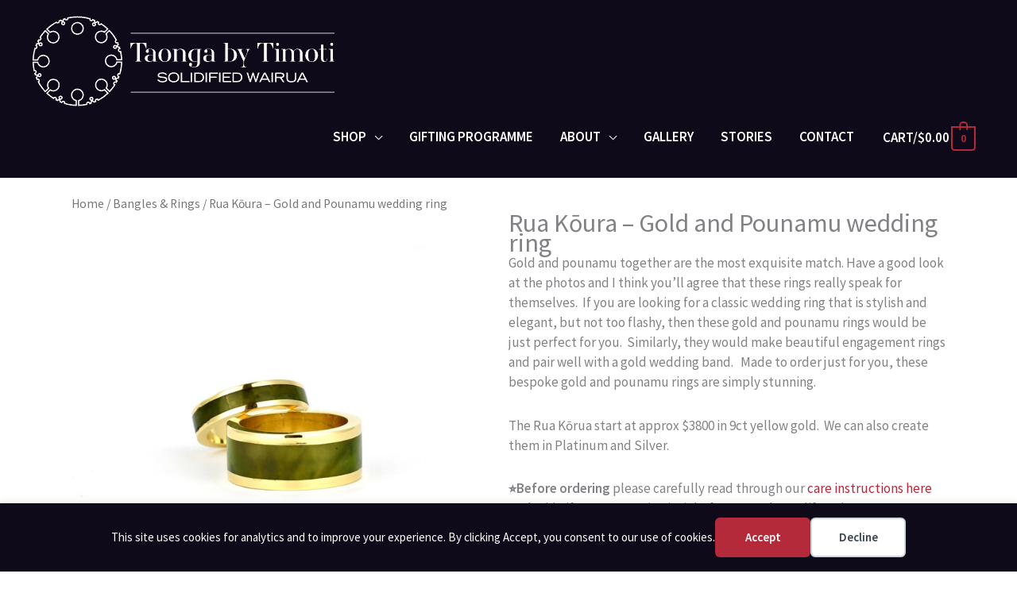

--- FILE ---
content_type: text/html; charset=UTF-8
request_url: https://timoti.nz/shop/pounamu-bracelets-rings/rua-koura-gold-and-pounamu-wedding-ring
body_size: 102723
content:
<!DOCTYPE html><html lang="en-NZ"><head><meta charset="UTF-8"> <script src="[data-uri]" defer></script> <meta name="viewport" content="width=device-width, initial-scale=1"><link rel="profile" href="https://gmpg.org/xfn/11"><title>Rua Kōura - Gold and Pounamu wedding ring - Taonga by Timoti</title><link rel="preload" href="https://timoti.nz/wp-content/astra-local-fonts/rufina/Yq6W-LyURyLy-aKKHztwu8Zf.woff2" as="font" type="font/woff2" crossorigin><link rel="preload" href="https://timoti.nz/wp-content/astra-local-fonts/source-sans-pro/6xKydSBYKcSV-LCoeQqfX1RYOo3i54rwlxdu.woff2" as="font" type="font/woff2" crossorigin><meta property="product:price:amount" content="0"><meta property="product:price:currency" content="NZD"><meta name="dc.title" content="Rua Kōura - Gold and Pounamu wedding ring - Taonga by Timoti"><meta name="dc.description" content="Elgegant, bespoke gold and pounamu ring. Stunning as a wedding ring or prepose to your beloved with this beauty and pair it with a gold band on your weddig day."><meta name="dc.relation" content="https://timoti.nz/shop/pounamu-bracelets-rings/rua-koura-gold-and-pounamu-wedding-ring"><meta name="dc.source" content="https://timoti.nz"><meta name="dc.language" content="en_NZ"><meta name="description" content="Elgegant, bespoke gold and pounamu ring. Stunning as a wedding ring or prepose to your beloved with this beauty and pair it with a gold band on your weddig day."><meta name="robots" content="index, follow, max-snippet:-1, max-image-preview:large, max-video-preview:-1"><link rel="canonical" href="https://timoti.nz/shop/pounamu-bracelets-rings/rua-koura-gold-and-pounamu-wedding-ring"><meta property="og:url" content="https://timoti.nz/shop/pounamu-bracelets-rings/rua-koura-gold-and-pounamu-wedding-ring"><meta property="og:site_name" content="Taonga by Timoti"><meta property="og:locale" content="en_NZ"><meta property="og:type" content="product"><meta property="article:author" content=""><meta property="article:publisher" content=""><meta property="og:title" content="Rua Kōura - Gold and Pounamu wedding ring - Taonga by Timoti"><meta property="og:description" content="Elgegant, bespoke gold and pounamu ring. Stunning as a wedding ring or prepose to your beloved with this beauty and pair it with a gold band on your weddig day."><meta property="og:image" content="https://timoti.nz/wp-content/uploads/2020/01/Rua-koura-gold-pounamu-wedding-ring.1a.jpg"><meta property="og:image:secure_url" content="https://timoti.nz/wp-content/uploads/2020/01/Rua-koura-gold-pounamu-wedding-ring.1a.jpg"><meta property="og:image:width" content="700"><meta property="og:image:height" content="700"><meta property="og:image:alt" content="gold and pounamu wedding rings"><meta property="fb:pages" content=""><meta property="fb:admins" content=""><meta property="fb:app_id" content=""><meta name="twitter:card" content="summary"><meta name="twitter:site" content=""><meta name="twitter:creator" content=""><meta name="twitter:title" content="Rua Kōura - Gold and Pounamu wedding ring - Taonga by Timoti"><meta name="twitter:description" content="Elgegant, bespoke gold and pounamu ring. Stunning as a wedding ring or prepose to your beloved with this beauty and pair it with a gold band on your weddig day."><meta name="twitter:image" content="https://timoti.nz/wp-content/uploads/2020/01/Rua-koura-gold-pounamu-wedding-ring.1a.jpg"><link rel='dns-prefetch' href='//www.googletagmanager.com' /><link rel='dns-prefetch' href='//js.stripe.com' /><link rel="alternate" type="application/rss+xml" title="Taonga by Timoti &raquo; Feed" href="https://timoti.nz/feed" /><link rel="alternate" type="application/rss+xml" title="Taonga by Timoti &raquo; Comments Feed" href="https://timoti.nz/comments/feed" /><link rel="alternate" type="application/rss+xml" title="Taonga by Timoti &raquo; Rua Kōura &#8211; Gold and Pounamu wedding ring Comments Feed" href="https://timoti.nz/shop/pounamu-bracelets-rings/rua-koura-gold-and-pounamu-wedding-ring/feed" /><link rel="preload" href="https://timoti.nz/wp-content/plugins/bb-plugin/fonts/fontawesome/5.15.4/webfonts/fa-solid-900.woff2" as="font" type="font/woff2" crossorigin="anonymous"><link rel="preload" href="https://timoti.nz/wp-content/plugins/bb-plugin/fonts/fontawesome/5.15.4/webfonts/fa-regular-400.woff2" as="font" type="font/woff2" crossorigin="anonymous"> <script src="[data-uri]" defer></script><style>.cp-popup-container .cpro-overlay,.cp-popup-container .cp-popup-wrapper{opacity:0;visibility:hidden;display:none}</style><style id='wp-img-auto-sizes-contain-inline-css'>img:is([sizes=auto i],[sizes^="auto," i]){contain-intrinsic-size:3000px 1500px}</style> <script src="[data-uri]" defer></script><script data-optimized="1" src="https://timoti.nz/wp-content/plugins/litespeed-cache/assets/js/webfontloader.min.js" defer></script> <link data-optimized="1" rel='stylesheet' id='astra-bb-builder-css' href='https://timoti.nz/wp-content/litespeed/css/fe8b0f88a88b184848a9c843c507f112.css?ver=f0e42' media='all' /><link data-optimized="1" rel='stylesheet' id='astra-theme-css-css' href='https://timoti.nz/wp-content/litespeed/css/dd4b549ef900ded1eb614c16df17a89f.css?ver=51647' media='all' /><style id='astra-theme-css-inline-css'>.ast-no-sidebar .entry-content .alignfull{margin-left:calc(-50vw + 50%);margin-right:calc(-50vw + 50%);max-width:100vw;width:100vw}.ast-no-sidebar .entry-content .alignwide{margin-left:calc(-41vw + 50%);margin-right:calc(-41vw + 50%);max-width:unset;width:unset}.ast-no-sidebar .entry-content .alignfull .alignfull,.ast-no-sidebar .entry-content .alignfull .alignwide,.ast-no-sidebar .entry-content .alignwide .alignfull,.ast-no-sidebar .entry-content .alignwide .alignwide,.ast-no-sidebar .entry-content .wp-block-column .alignfull,.ast-no-sidebar .entry-content .wp-block-column .alignwide{width:100%;margin-left:auto;margin-right:auto}.wp-block-gallery,.blocks-gallery-grid{margin:0}.wp-block-separator{max-width:100px}.wp-block-separator.is-style-wide,.wp-block-separator.is-style-dots{max-width:none}.entry-content .has-2-columns .wp-block-column:first-child{padding-right:10px}.entry-content .has-2-columns .wp-block-column:last-child{padding-left:10px}@media (max-width:782px){.entry-content .wp-block-columns .wp-block-column{flex-basis:100%}.entry-content .has-2-columns .wp-block-column:first-child{padding-right:0}.entry-content .has-2-columns .wp-block-column:last-child{padding-left:0}}body .entry-content .wp-block-latest-posts{margin-left:0}body .entry-content .wp-block-latest-posts li{list-style:none}.ast-no-sidebar .ast-container .entry-content .wp-block-latest-posts{margin-left:0}.ast-header-break-point .entry-content .alignwide{margin-left:auto;margin-right:auto}.entry-content .blocks-gallery-item img{margin-bottom:auto}.wp-block-pullquote{border-top:4px solid #555d66;border-bottom:4px solid #555d66;color:#40464d}:root{--ast-post-nav-space:0;--ast-container-default-xlg-padding:6.67em;--ast-container-default-lg-padding:5.67em;--ast-container-default-slg-padding:4.34em;--ast-container-default-md-padding:3.34em;--ast-container-default-sm-padding:6.67em;--ast-container-default-xs-padding:2.4em;--ast-container-default-xxs-padding:1.4em;--ast-code-block-background:#EEEEEE;--ast-comment-inputs-background:#FAFAFA;--ast-normal-container-width:1200px;--ast-narrow-container-width:750px;--ast-blog-title-font-weight:normal;--ast-blog-meta-weight:inherit;--ast-global-color-primary:var(--ast-global-color-5);--ast-global-color-secondary:var(--ast-global-color-4);--ast-global-color-alternate-background:var(--ast-global-color-7);--ast-global-color-subtle-background:var(--ast-global-color-6);--ast-bg-style-guide:#F8FAFC;--ast-shadow-style-guide:0px 0px 4px 0 #00000057;--ast-global-dark-bg-style:#fff;--ast-global-dark-lfs:#fbfbfb;--ast-widget-bg-color:#fafafa;--ast-wc-container-head-bg-color:#fbfbfb;--ast-title-layout-bg:#eeeeee;--ast-search-border-color:#e7e7e7;--ast-lifter-hover-bg:#e6e6e6;--ast-gallery-block-color:#000;--srfm-color-input-label:var(--ast-global-color-2)}html{font-size:106.25%}a,.page-title{color:#b52a3b}a:hover,a:focus{color:var(--ast-global-color-1)}body,button,input,select,textarea,.ast-button,.ast-custom-button{font-family:'Source Sans Pro',sans-serif;font-weight:400;font-size:17px;font-size:1rem;line-height:var(--ast-body-line-height,1.5em)}blockquote{color:var(--ast-global-color-3)}h1,h2,h3,h4,h5,h6,.entry-content :where(h1,h2,h3,h4,h5,h6),.entry-content :where(h1,h2,h3,h4,h5,h6) a,.site-title,.site-title a{font-family:'Rufina',serif;font-weight:700}.ast-site-identity .site-title a{color:var(--ast-global-color-2)}.site-title{font-size:35px;font-size:2.0588235294118rem;display:none}.site-header .site-description{font-size:15px;font-size:.88235294117647rem;display:none}.entry-title{font-size:30px;font-size:1.7647058823529rem}.archive .ast-article-post .ast-article-inner,.blog .ast-article-post .ast-article-inner,.archive .ast-article-post .ast-article-inner:hover,.blog .ast-article-post .ast-article-inner:hover{overflow:hidden}h1,.entry-content :where(h1),.entry-content :where(h1) a{font-size:50px;font-size:2.9411764705882rem;font-family:'Rufina',serif;line-height:1.4em}h2,.entry-content :where(h2),.entry-content :where(h2) a{font-size:36px;font-size:2.1176470588235rem;font-family:'Rufina',serif;line-height:1.3em}h3,.entry-content :where(h3),.entry-content :where(h3) a{font-size:28px;font-size:1.6470588235294rem;font-family:'Rufina',serif;line-height:1.3em}h4,.entry-content :where(h4),.entry-content :where(h4) a{font-size:24px;font-size:1.4117647058824rem;line-height:1.2em;font-family:'Rufina',serif}h5,.entry-content :where(h5),.entry-content :where(h5) a{font-size:20px;font-size:1.1764705882353rem;line-height:1.2em;font-family:'Rufina',serif}h6,.entry-content :where(h6),.entry-content :where(h6) a{font-size:16px;font-size:.94117647058824rem;line-height:1.25em;font-family:'Rufina',serif}body,h1,h2,h3,h4,h5,h6,.entry-title a,.entry-content :where(h1,h2,h3,h4,h5,h6),.entry-content :where(h1,h2,h3,h4,h5,h6) a{color:var(--ast-global-color-3)}.tagcloud a:hover,.tagcloud a:focus,.tagcloud a.current-item{color:#fff;border-color:#b52a3b;background-color:#b52a3b}input:focus,input[type="text"]:focus,input[type="email"]:focus,input[type="url"]:focus,input[type="password"]:focus,input[type="reset"]:focus,input[type="search"]:focus,textarea:focus{border-color:#b52a3b}input[type="radio"]:checked,input[type=reset],input[type="checkbox"]:checked,input[type="checkbox"]:hover:checked,input[type="checkbox"]:focus:checked,input[type=range]::-webkit-slider-thumb{border-color:#b52a3b;background-color:#b52a3b;box-shadow:none}.site-footer a:hover+.post-count,.site-footer a:focus+.post-count{background:#b52a3b;border-color:#b52a3b}.single .nav-links .nav-previous,.single .nav-links .nav-next{color:#b52a3b}.entry-meta,.entry-meta *{line-height:1.45;color:#b52a3b}.entry-meta a:not(.ast-button):hover,.entry-meta a:not(.ast-button):hover *,.entry-meta a:not(.ast-button):focus,.entry-meta a:not(.ast-button):focus *,.page-links>.page-link,.page-links .page-link:hover,.post-navigation a:hover{color:var(--ast-global-color-1)}#cat option,.secondary .calendar_wrap thead a,.secondary .calendar_wrap thead a:visited{color:#b52a3b}.secondary .calendar_wrap #today,.ast-progress-val span{background:#b52a3b}.secondary a:hover+.post-count,.secondary a:focus+.post-count{background:#b52a3b;border-color:#b52a3b}.calendar_wrap #today>a{color:#fff}.page-links .page-link,.single .post-navigation a{color:#b52a3b}.ast-search-menu-icon .search-form button.search-submit{padding:0 4px}.ast-search-menu-icon form.search-form{padding-right:0}.ast-header-search .ast-search-menu-icon.ast-dropdown-active .search-form,.ast-header-search .ast-search-menu-icon.ast-dropdown-active .search-field:focus{transition:all 0.2s}.search-form input.search-field:focus{outline:none}.widget-title,.widget .wp-block-heading{font-size:24px;font-size:1.4117647058824rem;color:var(--ast-global-color-3)}.single .ast-author-details .author-title{color:var(--ast-global-color-1)}.ast-search-menu-icon.slide-search a:focus-visible:focus-visible,.astra-search-icon:focus-visible,#close:focus-visible,a:focus-visible,.ast-menu-toggle:focus-visible,.site .skip-link:focus-visible,.wp-block-loginout input:focus-visible,.wp-block-search.wp-block-search__button-inside .wp-block-search__inside-wrapper,.ast-header-navigation-arrow:focus-visible,.woocommerce .wc-proceed-to-checkout>.checkout-button:focus-visible,.woocommerce .woocommerce-MyAccount-navigation ul li a:focus-visible,.ast-orders-table__row .ast-orders-table__cell:focus-visible,.woocommerce .woocommerce-order-details .order-again>.button:focus-visible,.woocommerce .woocommerce-message a.button.wc-forward:focus-visible,.woocommerce #minus_qty:focus-visible,.woocommerce #plus_qty:focus-visible,a#ast-apply-coupon:focus-visible,.woocommerce .woocommerce-info a:focus-visible,.woocommerce .astra-shop-summary-wrap a:focus-visible,.woocommerce a.wc-forward:focus-visible,#ast-apply-coupon:focus-visible,.woocommerce-js .woocommerce-mini-cart-item a.remove:focus-visible,#close:focus-visible,.button.search-submit:focus-visible,#search_submit:focus,.normal-search:focus-visible,.ast-header-account-wrap:focus-visible,.woocommerce .ast-on-card-button.ast-quick-view-trigger:focus,.astra-cart-drawer-close:focus,.ast-single-variation:focus,.ast-woocommerce-product-gallery__image:focus,.ast-button:focus,.woocommerce-product-gallery--with-images [data-controls="prev"]:focus-visible,.woocommerce-product-gallery--with-images [data-controls="next"]:focus-visible{outline-style:dotted;outline-color:inherit;outline-width:thin}input:focus,input[type="text"]:focus,input[type="email"]:focus,input[type="url"]:focus,input[type="password"]:focus,input[type="reset"]:focus,input[type="search"]:focus,input[type="number"]:focus,textarea:focus,.wp-block-search__input:focus,[data-section="section-header-mobile-trigger"] .ast-button-wrap .ast-mobile-menu-trigger-minimal:focus,.ast-mobile-popup-drawer.active .menu-toggle-close:focus,.woocommerce-ordering select.orderby:focus,#ast-scroll-top:focus,#coupon_code:focus,.woocommerce-page #comment:focus,.woocommerce #reviews #respond input#submit:focus,.woocommerce a.add_to_cart_button:focus,.woocommerce .button.single_add_to_cart_button:focus,.woocommerce .woocommerce-cart-form button:focus,.woocommerce .woocommerce-cart-form__cart-item .quantity .qty:focus,.woocommerce .woocommerce-billing-fields .woocommerce-billing-fields__field-wrapper .woocommerce-input-wrapper>.input-text:focus,.woocommerce #order_comments:focus,.woocommerce #place_order:focus,.woocommerce .woocommerce-address-fields .woocommerce-address-fields__field-wrapper .woocommerce-input-wrapper>.input-text:focus,.woocommerce .woocommerce-MyAccount-content form button:focus,.woocommerce .woocommerce-MyAccount-content .woocommerce-EditAccountForm .woocommerce-form-row .woocommerce-Input.input-text:focus,.woocommerce .ast-woocommerce-container .woocommerce-pagination ul.page-numbers li a:focus,body #content .woocommerce form .form-row .select2-container--default .select2-selection--single:focus,#ast-coupon-code:focus,.woocommerce.woocommerce-js .quantity input[type=number]:focus,.woocommerce-js .woocommerce-mini-cart-item .quantity input[type=number]:focus,.woocommerce p#ast-coupon-trigger:focus{border-style:dotted;border-color:inherit;border-width:thin}input{outline:none}.woocommerce-js input[type=text]:focus,.woocommerce-js input[type=email]:focus,.woocommerce-js textarea:focus,input[type=number]:focus,.comments-area textarea#comment:focus,.comments-area textarea#comment:active,.comments-area .ast-comment-formwrap input[type="text"]:focus,.comments-area .ast-comment-formwrap input[type="text"]:active{outline-style:unset;outline-color:inherit;outline-width:thin}.main-header-menu .menu-link,.ast-header-custom-item a{color:var(--ast-global-color-3)}.main-header-menu .menu-item:hover>.menu-link,.main-header-menu .menu-item:hover>.ast-menu-toggle,.main-header-menu .ast-masthead-custom-menu-items a:hover,.main-header-menu .menu-item.focus>.menu-link,.main-header-menu .menu-item.focus>.ast-menu-toggle,.main-header-menu .current-menu-item>.menu-link,.main-header-menu .current-menu-ancestor>.menu-link,.main-header-menu .current-menu-item>.ast-menu-toggle,.main-header-menu .current-menu-ancestor>.ast-menu-toggle{color:#b52a3b}.header-main-layout-3 .ast-main-header-bar-alignment{margin-right:auto}.header-main-layout-2 .site-header-section-left .ast-site-identity{text-align:left}.site-logo-img img{transition:all 0.2s linear}body .ast-oembed-container *{position:absolute;top:0;width:100%;height:100%;left:0}body .wp-block-embed-pocket-casts .ast-oembed-container *{position:unset}.ast-header-break-point .ast-mobile-menu-buttons-minimal.menu-toggle{background:#fff0;color:#b52a3b}.ast-header-break-point .ast-mobile-menu-buttons-outline.menu-toggle{background:#fff0;border:1px solid #b52a3b;color:#b52a3b}.ast-header-break-point .ast-mobile-menu-buttons-fill.menu-toggle{background:#b52a3b;color:#fff}.ast-single-post-featured-section+article{margin-top:2em}.site-content .ast-single-post-featured-section img{width:100%;overflow:hidden;object-fit:cover}.site>.ast-single-related-posts-container{margin-top:0}@media (min-width:769px){.ast-desktop .ast-container--narrow{max-width:var(--ast-narrow-container-width);margin:0 auto}}.ast-page-builder-template .hentry{margin:0}.ast-page-builder-template .site-content>.ast-container{max-width:100%;padding:0}.ast-page-builder-template .site .site-content #primary{padding:0;margin:0}.ast-page-builder-template .no-results{text-align:center;margin:4em auto}.ast-page-builder-template .ast-pagination{padding:2em}.ast-page-builder-template .entry-header.ast-no-title.ast-no-thumbnail{margin-top:0}.ast-page-builder-template .entry-header.ast-header-without-markup{margin-top:0;margin-bottom:0}.ast-page-builder-template .entry-header.ast-no-title.ast-no-meta{margin-bottom:0}.ast-page-builder-template.single .post-navigation{padding-bottom:2em}.ast-page-builder-template.single-post .site-content>.ast-container{max-width:100%}.ast-page-builder-template .entry-header{margin-top:4em;margin-left:auto;margin-right:auto;padding-left:20px;padding-right:20px}.single.ast-page-builder-template .entry-header{padding-left:20px;padding-right:20px}.ast-page-builder-template .ast-archive-description{margin:4em auto 0;padding-left:20px;padding-right:20px}.ast-page-builder-template.ast-no-sidebar .entry-content .alignwide{margin-left:0;margin-right:0}.footer-adv .footer-adv-overlay{border-top-style:solid;border-top-color:#7a7a7a}@media(max-width:420px){.single .nav-links .nav-previous,.single .nav-links .nav-next{width:100%;text-align:center}}.wp-block-buttons.aligncenter{justify-content:center}@media (max-width:782px){.entry-content .wp-block-columns .wp-block-column{margin-left:0}}.wp-block-image.aligncenter{margin-left:auto;margin-right:auto}.wp-block-table.aligncenter{margin-left:auto;margin-right:auto}.wp-block-buttons .wp-block-button.is-style-outline .wp-block-button__link.wp-element-button,.ast-outline-button,.wp-block-uagb-buttons-child .uagb-buttons-repeater.ast-outline-button{border-color:#b52a3b;border-top-width:2px;border-right-width:2px;border-bottom-width:2px;border-left-width:2px;font-family:inherit;font-weight:inherit;line-height:1em;border-top-left-radius:4px;border-top-right-radius:4px;border-bottom-right-radius:4px;border-bottom-left-radius:4px}.wp-block-button .wp-block-button__link.wp-element-button.is-style-outline:not(.has-background),.wp-block-button.is-style-outline>.wp-block-button__link.wp-element-button:not(.has-background),.ast-outline-button{background-color:#b52a3b}.entry-content[data-ast-blocks-layout]>figure{margin-bottom:1em}@media (max-width:768px){.ast-left-sidebar #content>.ast-container{display:flex;flex-direction:column-reverse;width:100%}.ast-separate-container .ast-article-post,.ast-separate-container .ast-article-single{padding:1.5em 2.14em}.ast-author-box img.avatar{margin:20px 0 0 0}}@media (min-width:769px){.ast-separate-container.ast-right-sidebar #primary,.ast-separate-container.ast-left-sidebar #primary{border:0}.search-no-results.ast-separate-container #primary{margin-bottom:4em}}.menu-toggle,button,.ast-button,.ast-custom-button,.button,input#submit,input[type="button"],input[type="submit"],input[type="reset"]{color:#fff;border-color:#b52a3b;background-color:#b52a3b;border-top-left-radius:4px;border-top-right-radius:4px;border-bottom-right-radius:4px;border-bottom-left-radius:4px;padding-top:10px;padding-right:40px;padding-bottom:10px;padding-left:40px;font-family:inherit;font-weight:inherit}button:focus,.menu-toggle:hover,button:hover,.ast-button:hover,.ast-custom-button:hover .button:hover,.ast-custom-button:hover,input[type=reset]:hover,input[type=reset]:focus,input#submit:hover,input#submit:focus,input[type="button"]:hover,input[type="button"]:focus,input[type="submit"]:hover,input[type="submit"]:focus{color:#fff;background-color:var(--ast-global-color-1);border-color:var(--ast-global-color-1)}@media (max-width:768px){.ast-mobile-header-stack .main-header-bar .ast-search-menu-icon{display:inline-block}.ast-header-break-point.ast-header-custom-item-outside .ast-mobile-header-stack .main-header-bar .ast-search-icon{margin:0}.ast-comment-avatar-wrap img{max-width:2.5em}.ast-comment-meta{padding:0 1.8888em 1.3333em}.ast-separate-container .ast-comment-list li.depth-1{padding:1.5em 2.14em}.ast-separate-container .comment-respond{padding:2em 2.14em}}@media (min-width:544px){.ast-container{max-width:100%}}@media (max-width:544px){.ast-separate-container .ast-article-post,.ast-separate-container .ast-article-single,.ast-separate-container .comments-title,.ast-separate-container .ast-archive-description{padding:1.5em 1em}.ast-separate-container #content .ast-container{padding-left:.54em;padding-right:.54em}.ast-separate-container .ast-comment-list .bypostauthor{padding:.5em}.ast-search-menu-icon.ast-dropdown-active .search-field{width:170px}.site-branding img,.site-header .site-logo-img .custom-logo-link img{max-width:100%}}#ast-mobile-header .ast-site-header-cart-li a{pointer-events:none}@media (min-width:545px){.ast-page-builder-template .comments-area,.single.ast-page-builder-template .entry-header,.single.ast-page-builder-template .post-navigation,.single.ast-page-builder-template .ast-single-related-posts-container{max-width:1240px;margin-left:auto;margin-right:auto}}.ast-no-sidebar.ast-separate-container .entry-content .alignfull{margin-left:-6.67em;margin-right:-6.67em;width:auto}@media (max-width:1200px){.ast-no-sidebar.ast-separate-container .entry-content .alignfull{margin-left:-2.4em;margin-right:-2.4em}}@media (max-width:768px){.ast-no-sidebar.ast-separate-container .entry-content .alignfull{margin-left:-2.14em;margin-right:-2.14em}}@media (max-width:544px){.ast-no-sidebar.ast-separate-container .entry-content .alignfull{margin-left:-1em;margin-right:-1em}}.ast-no-sidebar.ast-separate-container .entry-content .alignwide{margin-left:-20px;margin-right:-20px}.ast-no-sidebar.ast-separate-container .entry-content .wp-block-column .alignfull,.ast-no-sidebar.ast-separate-container .entry-content .wp-block-column .alignwide{margin-left:auto;margin-right:auto;width:100%}@media (max-width:768px){.site-title{display:none}.site-header .site-description{display:none}h1,.entry-content :where(h1),.entry-content :where(h1) a{font-size:30px}h2,.entry-content :where(h2),.entry-content :where(h2) a{font-size:25px}h3,.entry-content :where(h3),.entry-content :where(h3) a{font-size:20px}}@media (max-width:544px){.site-title{display:none}.site-header .site-description{display:none}h1,.entry-content :where(h1),.entry-content :where(h1) a{font-size:30px}h2,.entry-content :where(h2),.entry-content :where(h2) a{font-size:25px}h3,.entry-content :where(h3),.entry-content :where(h3) a{font-size:20px}}@media (max-width:768px){html{font-size:96.9%}}@media (max-width:544px){html{font-size:96.9%}}@media (min-width:769px){.ast-container{max-width:1240px}}@font-face{font-family:"Astra";src:url(https://timoti.nz/wp-content/themes/astra/assets/fonts/astra.woff) format("woff"),url(https://timoti.nz/wp-content/themes/astra/assets/fonts/astra.ttf) format("truetype"),url(https://timoti.nz/wp-content/themes/astra/assets/fonts/astra.svg#astra) format("svg");font-weight:400;font-style:normal;font-display:fallback}@media (max-width:921px){.main-header-bar .main-header-bar-navigation{display:none}}.ast-desktop .main-header-menu.submenu-with-border .sub-menu,.ast-desktop .main-header-menu.submenu-with-border .astra-full-megamenu-wrapper{border-color:#eaeaea}.ast-desktop .main-header-menu.submenu-with-border .sub-menu{border-style:solid}.ast-desktop .main-header-menu.submenu-with-border .sub-menu .sub-menu{top:0}.ast-desktop .main-header-menu.submenu-with-border .sub-menu .menu-link,.ast-desktop .main-header-menu.submenu-with-border .children .menu-link{border-bottom-width:0;border-style:solid;border-color:#eaeaea}@media (min-width:769px){.main-header-menu .sub-menu .menu-item.ast-left-align-sub-menu:hover>.sub-menu,.main-header-menu .sub-menu .menu-item.ast-left-align-sub-menu.focus>.sub-menu{margin-left:0}}.ast-small-footer{border-top-style:solid;border-top-width:1px;border-top-color:#7a7a7a}.ast-small-footer-wrap{text-align:center}.site .comments-area{padding-bottom:3em}.ast-header-break-point.ast-header-custom-item-inside .main-header-bar .main-header-bar-navigation .ast-search-icon{display:none}.ast-header-break-point.ast-header-custom-item-inside .main-header-bar .ast-search-menu-icon .search-form{padding:0;display:block;overflow:hidden}.ast-header-break-point .ast-header-custom-item .widget:last-child{margin-bottom:1em}.ast-header-custom-item .widget{margin:.5em;display:inline-block;vertical-align:middle}.ast-header-custom-item .widget p{margin-bottom:0}.ast-header-custom-item .widget li{width:auto}.ast-header-custom-item-inside .button-custom-menu-item .menu-link{display:none}.ast-header-custom-item-inside.ast-header-break-point .button-custom-menu-item .ast-custom-button-link{display:none}.ast-header-custom-item-inside.ast-header-break-point .button-custom-menu-item .menu-link{display:block}.ast-header-break-point.ast-header-custom-item-outside .main-header-bar .ast-search-icon{margin-right:1em}.ast-header-break-point.ast-header-custom-item-inside .main-header-bar .ast-search-menu-icon .search-field,.ast-header-break-point.ast-header-custom-item-inside .main-header-bar .ast-search-menu-icon.ast-inline-search .search-field{width:100%;padding-right:5.5em}.ast-header-break-point.ast-header-custom-item-inside .main-header-bar .ast-search-menu-icon .search-submit{display:block;position:absolute;height:100%;top:0;right:0;padding:0 1em;border-radius:0}.ast-header-break-point .ast-header-custom-item .ast-masthead-custom-menu-items{padding-left:20px;padding-right:20px;margin-bottom:1em;margin-top:1em}.ast-header-custom-item-inside.ast-header-break-point .button-custom-menu-item{padding-left:0;padding-right:0;margin-top:0;margin-bottom:0}.astra-icon-down_arrow::after{content:"\e900";font-family:Astra}.astra-icon-close::after{content:"\e5cd";font-family:Astra}.astra-icon-drag_handle::after{content:"\e25d";font-family:Astra}.astra-icon-format_align_justify::after{content:"\e235";font-family:Astra}.astra-icon-menu::after{content:"\e5d2";font-family:Astra}.astra-icon-reorder::after{content:"\e8fe";font-family:Astra}.astra-icon-search::after{content:"\e8b6";font-family:Astra}.astra-icon-zoom_in::after{content:"\e56b";font-family:Astra}.astra-icon-check-circle::after{content:"\e901";font-family:Astra}.astra-icon-shopping-cart::after{content:"\f07a";font-family:Astra}.astra-icon-shopping-bag::after{content:"\f290";font-family:Astra}.astra-icon-shopping-basket::after{content:"\f291";font-family:Astra}.astra-icon-circle-o::after{content:"\e903";font-family:Astra}.astra-icon-certificate::after{content:"\e902";font-family:Astra}blockquote{padding:1.2em}:root .has-ast-global-color-0-color{color:var(--ast-global-color-0)}:root .has-ast-global-color-0-background-color{background-color:var(--ast-global-color-0)}:root .wp-block-button .has-ast-global-color-0-color{color:var(--ast-global-color-0)}:root .wp-block-button .has-ast-global-color-0-background-color{background-color:var(--ast-global-color-0)}:root .has-ast-global-color-1-color{color:var(--ast-global-color-1)}:root .has-ast-global-color-1-background-color{background-color:var(--ast-global-color-1)}:root .wp-block-button .has-ast-global-color-1-color{color:var(--ast-global-color-1)}:root .wp-block-button .has-ast-global-color-1-background-color{background-color:var(--ast-global-color-1)}:root .has-ast-global-color-2-color{color:var(--ast-global-color-2)}:root .has-ast-global-color-2-background-color{background-color:var(--ast-global-color-2)}:root .wp-block-button .has-ast-global-color-2-color{color:var(--ast-global-color-2)}:root .wp-block-button .has-ast-global-color-2-background-color{background-color:var(--ast-global-color-2)}:root .has-ast-global-color-3-color{color:var(--ast-global-color-3)}:root .has-ast-global-color-3-background-color{background-color:var(--ast-global-color-3)}:root .wp-block-button .has-ast-global-color-3-color{color:var(--ast-global-color-3)}:root .wp-block-button .has-ast-global-color-3-background-color{background-color:var(--ast-global-color-3)}:root .has-ast-global-color-4-color{color:var(--ast-global-color-4)}:root .has-ast-global-color-4-background-color{background-color:var(--ast-global-color-4)}:root .wp-block-button .has-ast-global-color-4-color{color:var(--ast-global-color-4)}:root .wp-block-button .has-ast-global-color-4-background-color{background-color:var(--ast-global-color-4)}:root .has-ast-global-color-5-color{color:var(--ast-global-color-5)}:root .has-ast-global-color-5-background-color{background-color:var(--ast-global-color-5)}:root .wp-block-button .has-ast-global-color-5-color{color:var(--ast-global-color-5)}:root .wp-block-button .has-ast-global-color-5-background-color{background-color:var(--ast-global-color-5)}:root .has-ast-global-color-6-color{color:var(--ast-global-color-6)}:root .has-ast-global-color-6-background-color{background-color:var(--ast-global-color-6)}:root .wp-block-button .has-ast-global-color-6-color{color:var(--ast-global-color-6)}:root .wp-block-button .has-ast-global-color-6-background-color{background-color:var(--ast-global-color-6)}:root .has-ast-global-color-7-color{color:var(--ast-global-color-7)}:root .has-ast-global-color-7-background-color{background-color:var(--ast-global-color-7)}:root .wp-block-button .has-ast-global-color-7-color{color:var(--ast-global-color-7)}:root .wp-block-button .has-ast-global-color-7-background-color{background-color:var(--ast-global-color-7)}:root .has-ast-global-color-8-color{color:var(--ast-global-color-8)}:root .has-ast-global-color-8-background-color{background-color:var(--ast-global-color-8)}:root .wp-block-button .has-ast-global-color-8-color{color:var(--ast-global-color-8)}:root .wp-block-button .has-ast-global-color-8-background-color{background-color:var(--ast-global-color-8)}:root{--ast-global-color-0:#0170B9;--ast-global-color-1:#3a3a3a;--ast-global-color-2:#3a3a3a;--ast-global-color-3:#4B4F58;--ast-global-color-4:#F5F5F5;--ast-global-color-5:#FFFFFF;--ast-global-color-6:#E5E5E5;--ast-global-color-7:#424242;--ast-global-color-8:#000000}:root{--ast-border-color:#dddddd}#masthead .ast-container,.ast-header-breadcrumb .ast-container{max-width:100%;padding-left:35px;padding-right:35px}@media (max-width:921px){#masthead .ast-container,.ast-header-breadcrumb .ast-container{padding-left:20px;padding-right:20px}}.ast-header-break-point.ast-header-custom-item-inside .main-header-bar .main-header-bar-navigation .ast-search-icon{display:none}.ast-header-break-point.ast-header-custom-item-inside .main-header-bar .ast-search-menu-icon .search-form{padding:0;display:block;overflow:hidden}.ast-header-break-point .ast-header-custom-item .widget:last-child{margin-bottom:1em}.ast-header-custom-item .widget{margin:.5em;display:inline-block;vertical-align:middle}.ast-header-custom-item .widget p{margin-bottom:0}.ast-header-custom-item .widget li{width:auto}.ast-header-custom-item-inside .button-custom-menu-item .menu-link{display:none}.ast-header-custom-item-inside.ast-header-break-point .button-custom-menu-item .ast-custom-button-link{display:none}.ast-header-custom-item-inside.ast-header-break-point .button-custom-menu-item .menu-link{display:block}.ast-header-break-point.ast-header-custom-item-outside .main-header-bar .ast-search-icon{margin-right:1em}.ast-header-break-point.ast-header-custom-item-inside .main-header-bar .ast-search-menu-icon .search-field,.ast-header-break-point.ast-header-custom-item-inside .main-header-bar .ast-search-menu-icon.ast-inline-search .search-field{width:100%;padding-right:5.5em}.ast-header-break-point.ast-header-custom-item-inside .main-header-bar .ast-search-menu-icon .search-submit{display:block;position:absolute;height:100%;top:0;right:0;padding:0 1em;border-radius:0}.ast-header-break-point .ast-header-custom-item .ast-masthead-custom-menu-items{padding-left:20px;padding-right:20px;margin-bottom:1em;margin-top:1em}.ast-header-custom-item-inside.ast-header-break-point .button-custom-menu-item{padding-left:0;padding-right:0;margin-top:0;margin-bottom:0}.astra-icon-down_arrow::after{content:"\e900";font-family:Astra}.astra-icon-close::after{content:"\e5cd";font-family:Astra}.astra-icon-drag_handle::after{content:"\e25d";font-family:Astra}.astra-icon-format_align_justify::after{content:"\e235";font-family:Astra}.astra-icon-menu::after{content:"\e5d2";font-family:Astra}.astra-icon-reorder::after{content:"\e8fe";font-family:Astra}.astra-icon-search::after{content:"\e8b6";font-family:Astra}.astra-icon-zoom_in::after{content:"\e56b";font-family:Astra}.astra-icon-check-circle::after{content:"\e901";font-family:Astra}.astra-icon-shopping-cart::after{content:"\f07a";font-family:Astra}.astra-icon-shopping-bag::after{content:"\f290";font-family:Astra}.astra-icon-shopping-basket::after{content:"\f291";font-family:Astra}.astra-icon-circle-o::after{content:"\e903";font-family:Astra}.astra-icon-certificate::after{content:"\e902";font-family:Astra}blockquote{padding:1.2em}:root .has-ast-global-color-0-color{color:var(--ast-global-color-0)}:root .has-ast-global-color-0-background-color{background-color:var(--ast-global-color-0)}:root .wp-block-button .has-ast-global-color-0-color{color:var(--ast-global-color-0)}:root .wp-block-button .has-ast-global-color-0-background-color{background-color:var(--ast-global-color-0)}:root .has-ast-global-color-1-color{color:var(--ast-global-color-1)}:root .has-ast-global-color-1-background-color{background-color:var(--ast-global-color-1)}:root .wp-block-button .has-ast-global-color-1-color{color:var(--ast-global-color-1)}:root .wp-block-button .has-ast-global-color-1-background-color{background-color:var(--ast-global-color-1)}:root .has-ast-global-color-2-color{color:var(--ast-global-color-2)}:root .has-ast-global-color-2-background-color{background-color:var(--ast-global-color-2)}:root .wp-block-button .has-ast-global-color-2-color{color:var(--ast-global-color-2)}:root .wp-block-button .has-ast-global-color-2-background-color{background-color:var(--ast-global-color-2)}:root .has-ast-global-color-3-color{color:var(--ast-global-color-3)}:root .has-ast-global-color-3-background-color{background-color:var(--ast-global-color-3)}:root .wp-block-button .has-ast-global-color-3-color{color:var(--ast-global-color-3)}:root .wp-block-button .has-ast-global-color-3-background-color{background-color:var(--ast-global-color-3)}:root .has-ast-global-color-4-color{color:var(--ast-global-color-4)}:root .has-ast-global-color-4-background-color{background-color:var(--ast-global-color-4)}:root .wp-block-button .has-ast-global-color-4-color{color:var(--ast-global-color-4)}:root .wp-block-button .has-ast-global-color-4-background-color{background-color:var(--ast-global-color-4)}:root .has-ast-global-color-5-color{color:var(--ast-global-color-5)}:root .has-ast-global-color-5-background-color{background-color:var(--ast-global-color-5)}:root .wp-block-button .has-ast-global-color-5-color{color:var(--ast-global-color-5)}:root .wp-block-button .has-ast-global-color-5-background-color{background-color:var(--ast-global-color-5)}:root .has-ast-global-color-6-color{color:var(--ast-global-color-6)}:root .has-ast-global-color-6-background-color{background-color:var(--ast-global-color-6)}:root .wp-block-button .has-ast-global-color-6-color{color:var(--ast-global-color-6)}:root .wp-block-button .has-ast-global-color-6-background-color{background-color:var(--ast-global-color-6)}:root .has-ast-global-color-7-color{color:var(--ast-global-color-7)}:root .has-ast-global-color-7-background-color{background-color:var(--ast-global-color-7)}:root .wp-block-button .has-ast-global-color-7-color{color:var(--ast-global-color-7)}:root .wp-block-button .has-ast-global-color-7-background-color{background-color:var(--ast-global-color-7)}:root .has-ast-global-color-8-color{color:var(--ast-global-color-8)}:root .has-ast-global-color-8-background-color{background-color:var(--ast-global-color-8)}:root .wp-block-button .has-ast-global-color-8-color{color:var(--ast-global-color-8)}:root .wp-block-button .has-ast-global-color-8-background-color{background-color:var(--ast-global-color-8)}:root{--ast-global-color-0:#0170B9;--ast-global-color-1:#3a3a3a;--ast-global-color-2:#3a3a3a;--ast-global-color-3:#4B4F58;--ast-global-color-4:#F5F5F5;--ast-global-color-5:#FFFFFF;--ast-global-color-6:#E5E5E5;--ast-global-color-7:#424242;--ast-global-color-8:#000000}:root{--ast-border-color:#dddddd}#masthead .ast-container,.ast-header-breadcrumb .ast-container{max-width:100%;padding-left:35px;padding-right:35px}@media (max-width:921px){#masthead .ast-container,.ast-header-breadcrumb .ast-container{padding-left:20px;padding-right:20px}}.ast-breadcrumbs .trail-browse,.ast-breadcrumbs .trail-items,.ast-breadcrumbs .trail-items li{display:inline-block;margin:0;padding:0;border:none;background:inherit;text-indent:0;text-decoration:none}.ast-breadcrumbs .trail-browse{font-size:inherit;font-style:inherit;font-weight:inherit;color:inherit}.ast-breadcrumbs .trail-items{list-style:none}.trail-items li::after{padding:0 .3em;content:"\00bb"}.trail-items li:last-of-type::after{display:none}h1,h2,h3,h4,h5,h6,.entry-content :where(h1,h2,h3,h4,h5,h6){color:var(--ast-global-color-2)}.fl-row-content-wrap [CLASS*="ast-width-"]{width:100%}body.fl-theme-builder-header.fl-theme-builder-part.fl-theme-builder-part-part #page{display:block}.ast-header-break-point .main-header-bar{border-bottom-width:1px}@media (min-width:769px){.main-header-bar{border-bottom-width:1px}}.ast-flex{-webkit-align-content:center;-ms-flex-line-pack:center;align-content:center;-webkit-box-align:center;-webkit-align-items:center;-moz-box-align:center;-ms-flex-align:center;align-items:center}.main-header-bar{padding:1em 0}.ast-site-identity{padding:0}.header-main-layout-1 .ast-flex.main-header-container,.header-main-layout-3 .ast-flex.main-header-container{-webkit-align-content:center;-ms-flex-line-pack:center;align-content:center;-webkit-box-align:center;-webkit-align-items:center;-moz-box-align:center;-ms-flex-align:center;align-items:center}.header-main-layout-1 .ast-flex.main-header-container,.header-main-layout-3 .ast-flex.main-header-container{-webkit-align-content:center;-ms-flex-line-pack:center;align-content:center;-webkit-box-align:center;-webkit-align-items:center;-moz-box-align:center;-ms-flex-align:center;align-items:center}.main-header-menu .sub-menu .menu-item.menu-item-has-children>.menu-link:after{position:absolute;right:1em;top:50%;transform:translate(0,-50%) rotate(270deg)}.ast-header-break-point .main-header-bar .main-header-bar-navigation .page_item_has_children>.ast-menu-toggle::before,.ast-header-break-point .main-header-bar .main-header-bar-navigation .menu-item-has-children>.ast-menu-toggle::before,.ast-mobile-popup-drawer .main-header-bar-navigation .menu-item-has-children>.ast-menu-toggle::before,.ast-header-break-point .ast-mobile-header-wrap .main-header-bar-navigation .menu-item-has-children>.ast-menu-toggle::before{font-weight:700;content:"\e900";font-family:Astra;text-decoration:inherit;display:inline-block}.ast-header-break-point .main-navigation ul.sub-menu .menu-item .menu-link:before{content:"\e900";font-family:Astra;font-size:.65em;text-decoration:inherit;display:inline-block;transform:translate(0,-2px) rotateZ(270deg);margin-right:5px}.widget_search .search-form:after{font-family:Astra;font-size:1.2em;font-weight:400;content:"\e8b6";position:absolute;top:50%;right:15px;transform:translate(0,-50%)}.astra-search-icon::before{content:"\e8b6";font-family:Astra;font-style:normal;font-weight:400;text-decoration:inherit;text-align:center;-webkit-font-smoothing:antialiased;-moz-osx-font-smoothing:grayscale;z-index:3}.main-header-bar .main-header-bar-navigation .page_item_has_children>a:after,.main-header-bar .main-header-bar-navigation .menu-item-has-children>a:after,.menu-item-has-children .ast-header-navigation-arrow:after{content:"\e900";display:inline-block;font-family:Astra;font-size:.6rem;font-weight:700;text-rendering:auto;-webkit-font-smoothing:antialiased;-moz-osx-font-smoothing:grayscale;margin-left:10px;line-height:normal}.menu-item-has-children .sub-menu .ast-header-navigation-arrow:after{margin-left:0}.ast-mobile-popup-drawer .main-header-bar-navigation .ast-submenu-expanded>.ast-menu-toggle::before{transform:rotateX(180deg)}.ast-header-break-point .main-header-bar-navigation .menu-item-has-children>.menu-link:after{display:none}@media (min-width:769px){.ast-builder-menu .main-navigation>ul>li:last-child a{margin-right:0}}.ast-separate-container .ast-article-inner{background-color:var(--ast-global-color-5)}@media (max-width:768px){.ast-separate-container .ast-article-inner{background-color:var(--ast-global-color-5)}}@media (max-width:544px){.ast-separate-container .ast-article-inner{background-color:var(--ast-global-color-5)}}.ast-separate-container .ast-article-single:not(.ast-related-post),.woocommerce.ast-separate-container .ast-woocommerce-container,.ast-separate-container .error-404,.ast-separate-container .no-results,.single.ast-separate-container.ast-author-meta,.ast-separate-container .related-posts-title-wrapper,.ast-separate-container .comments-count-wrapper,.ast-box-layout.ast-plain-container .site-content,.ast-padded-layout.ast-plain-container .site-content,.ast-separate-container .ast-archive-description,.ast-separate-container .comments-area .comment-respond,.ast-separate-container .comments-area .ast-comment-list li,.ast-separate-container .comments-area .comments-title{background-color:var(--ast-global-color-5)}@media (max-width:768px){.ast-separate-container .ast-article-single:not(.ast-related-post),.woocommerce.ast-separate-container .ast-woocommerce-container,.ast-separate-container .error-404,.ast-separate-container .no-results,.single.ast-separate-container.ast-author-meta,.ast-separate-container .related-posts-title-wrapper,.ast-separate-container .comments-count-wrapper,.ast-box-layout.ast-plain-container .site-content,.ast-padded-layout.ast-plain-container .site-content,.ast-separate-container .ast-archive-description{background-color:var(--ast-global-color-5)}}@media (max-width:544px){.ast-separate-container .ast-article-single:not(.ast-related-post),.woocommerce.ast-separate-container .ast-woocommerce-container,.ast-separate-container .error-404,.ast-separate-container .no-results,.single.ast-separate-container.ast-author-meta,.ast-separate-container .related-posts-title-wrapper,.ast-separate-container .comments-count-wrapper,.ast-box-layout.ast-plain-container .site-content,.ast-padded-layout.ast-plain-container .site-content,.ast-separate-container .ast-archive-description{background-color:var(--ast-global-color-5)}}.ast-separate-container.ast-two-container #secondary .widget{background-color:var(--ast-global-color-5)}@media (max-width:768px){.ast-separate-container.ast-two-container #secondary .widget{background-color:var(--ast-global-color-5)}}@media (max-width:544px){.ast-separate-container.ast-two-container #secondary .widget{background-color:var(--ast-global-color-5)}}.comment-reply-title{font-size:28px;font-size:1.6470588235294rem}.ast-comment-meta{line-height:1.666666667;color:#b52a3b;font-size:14px;font-size:.82352941176471rem}.ast-comment-list #cancel-comment-reply-link{font-size:17px;font-size:1rem}.comments-count-wrapper{padding:2em 0}.comments-count-wrapper .comments-title{font-weight:400;word-wrap:break-word}.ast-comment-list{margin:0;word-wrap:break-word;padding-bottom:.5em;list-style:none}.site-content article .comments-area{border-top:1px solid var(--ast-single-post-border,var(--ast-border-color))}.ast-comment-list li{list-style:none}.ast-comment-list li.depth-1 .ast-comment,.ast-comment-list li.depth-2 .ast-comment{border-bottom:1px solid #eee}.ast-comment-list .comment-respond{padding:1em 0;border-bottom:1px solid #ddd}.ast-comment-list .comment-respond .comment-reply-title{margin-top:0;padding-top:0}.ast-comment-list .comment-respond p{margin-bottom:.5em}.ast-comment-list .ast-comment-edit-reply-wrap{-js-display:flex;display:flex;justify-content:flex-end}.ast-comment-list .ast-edit-link{flex:1}.ast-comment-list .comment-awaiting-moderation{margin-bottom:0}.ast-comment{padding:1em 0}.ast-comment-avatar-wrap img{border-radius:50%}.ast-comment-content{clear:both}.ast-comment-cite-wrap{text-align:left}.ast-comment-cite-wrap cite{font-style:normal}.comment-reply-title{padding-top:1em;font-weight:400;line-height:1.65}.ast-comment-meta{margin-bottom:.5em}.comments-area{border-top:1px solid #eee;margin-top:2em}.comments-area .comment-form-comment{width:100%;border:none;margin:0;padding:0}.comments-area .comment-notes,.comments-area .comment-textarea,.comments-area .form-allowed-tags{margin-bottom:1.5em}.comments-area .form-submit{margin-bottom:0}.comments-area textarea#comment,.comments-area .ast-comment-formwrap input[type="text"]{width:100%;border-radius:0;vertical-align:middle;margin-bottom:10px}.comments-area .no-comments{margin-top:.5em;margin-bottom:.5em}.comments-area p.logged-in-as{margin-bottom:1em}.ast-separate-container .comments-count-wrapper{background-color:#fff;padding:2em 6.67em 0}@media (max-width:1200px){.ast-separate-container .comments-count-wrapper{padding:2em 3.34em}}.ast-separate-container .comments-area{border-top:0}.ast-separate-container .ast-comment-list{padding-bottom:0}.ast-separate-container .ast-comment-list li{background-color:#fff}.ast-separate-container .ast-comment-list li.depth-1 .children li{padding-bottom:0;padding-top:0;margin-bottom:0}.ast-separate-container .ast-comment-list li.depth-1 .ast-comment,.ast-separate-container .ast-comment-list li.depth-2 .ast-comment{border-bottom:0}.ast-separate-container .ast-comment-list .comment-respond{padding-top:0;padding-bottom:1em;background-color:#fff0}.ast-separate-container .ast-comment-list .pingback p{margin-bottom:0}.ast-separate-container .ast-comment-list .bypostauthor{padding:2em;margin-bottom:1em}.ast-separate-container .ast-comment-list .bypostauthor li{background:#fff0;margin-bottom:0;padding:0 0 0 2em}.ast-separate-container .comment-reply-title{padding-top:0}.comment-content a{word-wrap:break-word}.comment-form-legend{margin-bottom:unset;padding:0 .5em}.ast-separate-container .ast-comment-list li.depth-1{padding:4em 6.67em;margin-bottom:2em}@media (max-width:1200px){.ast-separate-container .ast-comment-list li.depth-1{padding:3em 3.34em}}.ast-separate-container .comment-respond{background-color:#fff;padding:4em 6.67em;border-bottom:0}@media (max-width:1200px){.ast-separate-container .comment-respond{padding:3em 2.34em}}.ast-comment-list .children{margin-left:2em}@media (max-width:992px){.ast-comment-list .children{margin-left:1em}}.ast-comment-list #cancel-comment-reply-link{white-space:nowrap;font-size:15px;font-size:1rem;margin-left:1em}.ast-comment-avatar-wrap{float:left;clear:right;margin-right:1.33333em}.ast-comment-meta-wrap{float:left;clear:right;padding:0 0 1.33333em}.ast-comment-time .timendate,.ast-comment-time .reply{margin-right:.5em}.comments-area #wp-comment-cookies-consent{margin-right:10px}.ast-page-builder-template .comments-area{padding-left:20px;padding-right:20px;margin-top:0;margin-bottom:2em}.ast-separate-container .ast-comment-list .bypostauthor .bypostauthor{background:#fff0;margin-bottom:0;padding-right:0;padding-bottom:0;padding-top:0}@media (min-width:769px){.ast-separate-container .ast-comment-list li .comment-respond{padding-left:2.66666em;padding-right:2.66666em}}@media (max-width:544px){.ast-separate-container .comments-count-wrapper{padding:1.5em 1em}.ast-separate-container .ast-comment-list li.depth-1{padding:1.5em 1em;margin-bottom:1.5em}.ast-separate-container .ast-comment-list .bypostauthor{padding:.5em}.ast-separate-container .comment-respond{padding:1.5em 1em}.ast-separate-container .ast-comment-list .bypostauthor li{padding:0 0 0 .5em}.ast-comment-list .children{margin-left:.66666em}}@media (max-width:768px){.ast-comment-avatar-wrap img{max-width:2.5em}.comments-area{margin-top:1.5em}.ast-separate-container .comments-count-wrapper{padding:2em 2.14em}.ast-separate-container .ast-comment-list li.depth-1{padding:1.5em 2.14em}.ast-separate-container .comment-respond{padding:2em 2.14em}}@media (max-width:768px){.ast-comment-avatar-wrap{margin-right:.5em}}</style><link data-optimized="1" rel='stylesheet' id='astra-google-fonts-css' href='https://timoti.nz/wp-content/litespeed/css/aaa627f347b85a92eeadeff2e0b12c1f.css?ver=57029' media='all' /><link data-optimized="1" rel='stylesheet' id='wp-block-library-css' href='https://timoti.nz/wp-content/litespeed/css/7c9b6396de4e586585e4f3d1f0302f3f.css?ver=dafff' media='all' /><link data-optimized="1" rel='stylesheet' id='wc-blocks-style-css' href='https://timoti.nz/wp-content/litespeed/css/c6e2964485c2bb56724a9c6e3c98ca59.css?ver=205c7' media='all' /><style id='global-styles-inline-css'>:root{--wp--preset--aspect-ratio--square:1;--wp--preset--aspect-ratio--4-3:4/3;--wp--preset--aspect-ratio--3-4:3/4;--wp--preset--aspect-ratio--3-2:3/2;--wp--preset--aspect-ratio--2-3:2/3;--wp--preset--aspect-ratio--16-9:16/9;--wp--preset--aspect-ratio--9-16:9/16;--wp--preset--color--black:#000000;--wp--preset--color--cyan-bluish-gray:#abb8c3;--wp--preset--color--white:#ffffff;--wp--preset--color--pale-pink:#f78da7;--wp--preset--color--vivid-red:#cf2e2e;--wp--preset--color--luminous-vivid-orange:#ff6900;--wp--preset--color--luminous-vivid-amber:#fcb900;--wp--preset--color--light-green-cyan:#7bdcb5;--wp--preset--color--vivid-green-cyan:#00d084;--wp--preset--color--pale-cyan-blue:#8ed1fc;--wp--preset--color--vivid-cyan-blue:#0693e3;--wp--preset--color--vivid-purple:#9b51e0;--wp--preset--color--ast-global-color-0:var(--ast-global-color-0);--wp--preset--color--ast-global-color-1:var(--ast-global-color-1);--wp--preset--color--ast-global-color-2:var(--ast-global-color-2);--wp--preset--color--ast-global-color-3:var(--ast-global-color-3);--wp--preset--color--ast-global-color-4:var(--ast-global-color-4);--wp--preset--color--ast-global-color-5:var(--ast-global-color-5);--wp--preset--color--ast-global-color-6:var(--ast-global-color-6);--wp--preset--color--ast-global-color-7:var(--ast-global-color-7);--wp--preset--color--ast-global-color-8:var(--ast-global-color-8);--wp--preset--gradient--vivid-cyan-blue-to-vivid-purple:linear-gradient(135deg,rgb(6,147,227) 0%,rgb(155,81,224) 100%);--wp--preset--gradient--light-green-cyan-to-vivid-green-cyan:linear-gradient(135deg,rgb(122,220,180) 0%,rgb(0,208,130) 100%);--wp--preset--gradient--luminous-vivid-amber-to-luminous-vivid-orange:linear-gradient(135deg,rgb(252,185,0) 0%,rgb(255,105,0) 100%);--wp--preset--gradient--luminous-vivid-orange-to-vivid-red:linear-gradient(135deg,rgb(255,105,0) 0%,rgb(207,46,46) 100%);--wp--preset--gradient--very-light-gray-to-cyan-bluish-gray:linear-gradient(135deg,rgb(238,238,238) 0%,rgb(169,184,195) 100%);--wp--preset--gradient--cool-to-warm-spectrum:linear-gradient(135deg,rgb(74,234,220) 0%,rgb(151,120,209) 20%,rgb(207,42,186) 40%,rgb(238,44,130) 60%,rgb(251,105,98) 80%,rgb(254,248,76) 100%);--wp--preset--gradient--blush-light-purple:linear-gradient(135deg,rgb(255,206,236) 0%,rgb(152,150,240) 100%);--wp--preset--gradient--blush-bordeaux:linear-gradient(135deg,rgb(254,205,165) 0%,rgb(254,45,45) 50%,rgb(107,0,62) 100%);--wp--preset--gradient--luminous-dusk:linear-gradient(135deg,rgb(255,203,112) 0%,rgb(199,81,192) 50%,rgb(65,88,208) 100%);--wp--preset--gradient--pale-ocean:linear-gradient(135deg,rgb(255,245,203) 0%,rgb(182,227,212) 50%,rgb(51,167,181) 100%);--wp--preset--gradient--electric-grass:linear-gradient(135deg,rgb(202,248,128) 0%,rgb(113,206,126) 100%);--wp--preset--gradient--midnight:linear-gradient(135deg,rgb(2,3,129) 0%,rgb(40,116,252) 100%);--wp--preset--font-size--small:13px;--wp--preset--font-size--medium:20px;--wp--preset--font-size--large:36px;--wp--preset--font-size--x-large:42px;--wp--preset--spacing--20:0.44rem;--wp--preset--spacing--30:0.67rem;--wp--preset--spacing--40:1rem;--wp--preset--spacing--50:1.5rem;--wp--preset--spacing--60:2.25rem;--wp--preset--spacing--70:3.38rem;--wp--preset--spacing--80:5.06rem;--wp--preset--shadow--natural:6px 6px 9px rgba(0, 0, 0, 0.2);--wp--preset--shadow--deep:12px 12px 50px rgba(0, 0, 0, 0.4);--wp--preset--shadow--sharp:6px 6px 0px rgba(0, 0, 0, 0.2);--wp--preset--shadow--outlined:6px 6px 0px -3px rgb(255, 255, 255), 6px 6px rgb(0, 0, 0);--wp--preset--shadow--crisp:6px 6px 0px rgb(0, 0, 0)}:root{--wp--style--global--content-size:var(--wp--custom--ast-content-width-size);--wp--style--global--wide-size:var(--wp--custom--ast-wide-width-size)}:where(body){margin:0}.wp-site-blocks>.alignleft{float:left;margin-right:2em}.wp-site-blocks>.alignright{float:right;margin-left:2em}.wp-site-blocks>.aligncenter{justify-content:center;margin-left:auto;margin-right:auto}:where(.wp-site-blocks)>*{margin-block-start:24px;margin-block-end:0}:where(.wp-site-blocks)>:first-child{margin-block-start:0}:where(.wp-site-blocks)>:last-child{margin-block-end:0}:root{--wp--style--block-gap:24px}:root :where(.is-layout-flow)>:first-child{margin-block-start:0}:root :where(.is-layout-flow)>:last-child{margin-block-end:0}:root :where(.is-layout-flow)>*{margin-block-start:24px;margin-block-end:0}:root :where(.is-layout-constrained)>:first-child{margin-block-start:0}:root :where(.is-layout-constrained)>:last-child{margin-block-end:0}:root :where(.is-layout-constrained)>*{margin-block-start:24px;margin-block-end:0}:root :where(.is-layout-flex){gap:24px}:root :where(.is-layout-grid){gap:24px}.is-layout-flow>.alignleft{float:left;margin-inline-start:0;margin-inline-end:2em}.is-layout-flow>.alignright{float:right;margin-inline-start:2em;margin-inline-end:0}.is-layout-flow>.aligncenter{margin-left:auto!important;margin-right:auto!important}.is-layout-constrained>.alignleft{float:left;margin-inline-start:0;margin-inline-end:2em}.is-layout-constrained>.alignright{float:right;margin-inline-start:2em;margin-inline-end:0}.is-layout-constrained>.aligncenter{margin-left:auto!important;margin-right:auto!important}.is-layout-constrained>:where(:not(.alignleft):not(.alignright):not(.alignfull)){max-width:var(--wp--style--global--content-size);margin-left:auto!important;margin-right:auto!important}.is-layout-constrained>.alignwide{max-width:var(--wp--style--global--wide-size)}body .is-layout-flex{display:flex}.is-layout-flex{flex-wrap:wrap;align-items:center}.is-layout-flex>:is(*,div){margin:0}body .is-layout-grid{display:grid}.is-layout-grid>:is(*,div){margin:0}body{padding-top:0;padding-right:0;padding-bottom:0;padding-left:0}a:where(:not(.wp-element-button)){text-decoration:none}:root :where(.wp-element-button,.wp-block-button__link){background-color:#32373c;border-width:0;color:#fff;font-family:inherit;font-size:inherit;font-style:inherit;font-weight:inherit;letter-spacing:inherit;line-height:inherit;padding-top:calc(0.667em + 2px);padding-right:calc(1.333em + 2px);padding-bottom:calc(0.667em + 2px);padding-left:calc(1.333em + 2px);text-decoration:none;text-transform:inherit}.has-black-color{color:var(--wp--preset--color--black)!important}.has-cyan-bluish-gray-color{color:var(--wp--preset--color--cyan-bluish-gray)!important}.has-white-color{color:var(--wp--preset--color--white)!important}.has-pale-pink-color{color:var(--wp--preset--color--pale-pink)!important}.has-vivid-red-color{color:var(--wp--preset--color--vivid-red)!important}.has-luminous-vivid-orange-color{color:var(--wp--preset--color--luminous-vivid-orange)!important}.has-luminous-vivid-amber-color{color:var(--wp--preset--color--luminous-vivid-amber)!important}.has-light-green-cyan-color{color:var(--wp--preset--color--light-green-cyan)!important}.has-vivid-green-cyan-color{color:var(--wp--preset--color--vivid-green-cyan)!important}.has-pale-cyan-blue-color{color:var(--wp--preset--color--pale-cyan-blue)!important}.has-vivid-cyan-blue-color{color:var(--wp--preset--color--vivid-cyan-blue)!important}.has-vivid-purple-color{color:var(--wp--preset--color--vivid-purple)!important}.has-ast-global-color-0-color{color:var(--wp--preset--color--ast-global-color-0)!important}.has-ast-global-color-1-color{color:var(--wp--preset--color--ast-global-color-1)!important}.has-ast-global-color-2-color{color:var(--wp--preset--color--ast-global-color-2)!important}.has-ast-global-color-3-color{color:var(--wp--preset--color--ast-global-color-3)!important}.has-ast-global-color-4-color{color:var(--wp--preset--color--ast-global-color-4)!important}.has-ast-global-color-5-color{color:var(--wp--preset--color--ast-global-color-5)!important}.has-ast-global-color-6-color{color:var(--wp--preset--color--ast-global-color-6)!important}.has-ast-global-color-7-color{color:var(--wp--preset--color--ast-global-color-7)!important}.has-ast-global-color-8-color{color:var(--wp--preset--color--ast-global-color-8)!important}.has-black-background-color{background-color:var(--wp--preset--color--black)!important}.has-cyan-bluish-gray-background-color{background-color:var(--wp--preset--color--cyan-bluish-gray)!important}.has-white-background-color{background-color:var(--wp--preset--color--white)!important}.has-pale-pink-background-color{background-color:var(--wp--preset--color--pale-pink)!important}.has-vivid-red-background-color{background-color:var(--wp--preset--color--vivid-red)!important}.has-luminous-vivid-orange-background-color{background-color:var(--wp--preset--color--luminous-vivid-orange)!important}.has-luminous-vivid-amber-background-color{background-color:var(--wp--preset--color--luminous-vivid-amber)!important}.has-light-green-cyan-background-color{background-color:var(--wp--preset--color--light-green-cyan)!important}.has-vivid-green-cyan-background-color{background-color:var(--wp--preset--color--vivid-green-cyan)!important}.has-pale-cyan-blue-background-color{background-color:var(--wp--preset--color--pale-cyan-blue)!important}.has-vivid-cyan-blue-background-color{background-color:var(--wp--preset--color--vivid-cyan-blue)!important}.has-vivid-purple-background-color{background-color:var(--wp--preset--color--vivid-purple)!important}.has-ast-global-color-0-background-color{background-color:var(--wp--preset--color--ast-global-color-0)!important}.has-ast-global-color-1-background-color{background-color:var(--wp--preset--color--ast-global-color-1)!important}.has-ast-global-color-2-background-color{background-color:var(--wp--preset--color--ast-global-color-2)!important}.has-ast-global-color-3-background-color{background-color:var(--wp--preset--color--ast-global-color-3)!important}.has-ast-global-color-4-background-color{background-color:var(--wp--preset--color--ast-global-color-4)!important}.has-ast-global-color-5-background-color{background-color:var(--wp--preset--color--ast-global-color-5)!important}.has-ast-global-color-6-background-color{background-color:var(--wp--preset--color--ast-global-color-6)!important}.has-ast-global-color-7-background-color{background-color:var(--wp--preset--color--ast-global-color-7)!important}.has-ast-global-color-8-background-color{background-color:var(--wp--preset--color--ast-global-color-8)!important}.has-black-border-color{border-color:var(--wp--preset--color--black)!important}.has-cyan-bluish-gray-border-color{border-color:var(--wp--preset--color--cyan-bluish-gray)!important}.has-white-border-color{border-color:var(--wp--preset--color--white)!important}.has-pale-pink-border-color{border-color:var(--wp--preset--color--pale-pink)!important}.has-vivid-red-border-color{border-color:var(--wp--preset--color--vivid-red)!important}.has-luminous-vivid-orange-border-color{border-color:var(--wp--preset--color--luminous-vivid-orange)!important}.has-luminous-vivid-amber-border-color{border-color:var(--wp--preset--color--luminous-vivid-amber)!important}.has-light-green-cyan-border-color{border-color:var(--wp--preset--color--light-green-cyan)!important}.has-vivid-green-cyan-border-color{border-color:var(--wp--preset--color--vivid-green-cyan)!important}.has-pale-cyan-blue-border-color{border-color:var(--wp--preset--color--pale-cyan-blue)!important}.has-vivid-cyan-blue-border-color{border-color:var(--wp--preset--color--vivid-cyan-blue)!important}.has-vivid-purple-border-color{border-color:var(--wp--preset--color--vivid-purple)!important}.has-ast-global-color-0-border-color{border-color:var(--wp--preset--color--ast-global-color-0)!important}.has-ast-global-color-1-border-color{border-color:var(--wp--preset--color--ast-global-color-1)!important}.has-ast-global-color-2-border-color{border-color:var(--wp--preset--color--ast-global-color-2)!important}.has-ast-global-color-3-border-color{border-color:var(--wp--preset--color--ast-global-color-3)!important}.has-ast-global-color-4-border-color{border-color:var(--wp--preset--color--ast-global-color-4)!important}.has-ast-global-color-5-border-color{border-color:var(--wp--preset--color--ast-global-color-5)!important}.has-ast-global-color-6-border-color{border-color:var(--wp--preset--color--ast-global-color-6)!important}.has-ast-global-color-7-border-color{border-color:var(--wp--preset--color--ast-global-color-7)!important}.has-ast-global-color-8-border-color{border-color:var(--wp--preset--color--ast-global-color-8)!important}.has-vivid-cyan-blue-to-vivid-purple-gradient-background{background:var(--wp--preset--gradient--vivid-cyan-blue-to-vivid-purple)!important}.has-light-green-cyan-to-vivid-green-cyan-gradient-background{background:var(--wp--preset--gradient--light-green-cyan-to-vivid-green-cyan)!important}.has-luminous-vivid-amber-to-luminous-vivid-orange-gradient-background{background:var(--wp--preset--gradient--luminous-vivid-amber-to-luminous-vivid-orange)!important}.has-luminous-vivid-orange-to-vivid-red-gradient-background{background:var(--wp--preset--gradient--luminous-vivid-orange-to-vivid-red)!important}.has-very-light-gray-to-cyan-bluish-gray-gradient-background{background:var(--wp--preset--gradient--very-light-gray-to-cyan-bluish-gray)!important}.has-cool-to-warm-spectrum-gradient-background{background:var(--wp--preset--gradient--cool-to-warm-spectrum)!important}.has-blush-light-purple-gradient-background{background:var(--wp--preset--gradient--blush-light-purple)!important}.has-blush-bordeaux-gradient-background{background:var(--wp--preset--gradient--blush-bordeaux)!important}.has-luminous-dusk-gradient-background{background:var(--wp--preset--gradient--luminous-dusk)!important}.has-pale-ocean-gradient-background{background:var(--wp--preset--gradient--pale-ocean)!important}.has-electric-grass-gradient-background{background:var(--wp--preset--gradient--electric-grass)!important}.has-midnight-gradient-background{background:var(--wp--preset--gradient--midnight)!important}.has-small-font-size{font-size:var(--wp--preset--font-size--small)!important}.has-medium-font-size{font-size:var(--wp--preset--font-size--medium)!important}.has-large-font-size{font-size:var(--wp--preset--font-size--large)!important}.has-x-large-font-size{font-size:var(--wp--preset--font-size--x-large)!important}</style><link data-optimized="1" rel='stylesheet' id='photoswipe-css' href='https://timoti.nz/wp-content/litespeed/css/f97e3ad1e698e28a78b5c2c5ffcfa14f.css?ver=94b85' media='all' /><link data-optimized="1" rel='stylesheet' id='photoswipe-default-skin-css' href='https://timoti.nz/wp-content/litespeed/css/96f40e5d0f225312d3006b3a8d9146e0.css?ver=83203' media='all' /><link data-optimized="1" rel='stylesheet' id='woocommerce-layout-css' href='https://timoti.nz/wp-content/litespeed/css/58ad8a4cc193458b775666306d3dd72c.css?ver=b0da5' media='all' /><link data-optimized="1" rel='stylesheet' id='woocommerce-smallscreen-css' href='https://timoti.nz/wp-content/litespeed/css/29702a430c4b8e50f1e5a108161f859c.css?ver=c1abc' media='only screen and (max-width: 768px)' /><link data-optimized="1" rel='stylesheet' id='woocommerce-general-css' href='https://timoti.nz/wp-content/litespeed/css/084e7f2ea37ac70300aa7a57de8cd5b6.css?ver=e1c9b' media='all' /><style id='woocommerce-general-inline-css'>.woocommerce-js a.button,.woocommerce button.button,.woocommerce input.button,.woocommerce #respond input#submit{font-size:100%;line-height:1;text-decoration:none;overflow:visible;padding:.5em .75em;font-weight:700;border-radius:3px;color:$secondarytext;background-color:$secondary;border:0}.woocommerce-js a.button:hover,.woocommerce button.button:hover,.woocommerce input.button:hover,.woocommerce #respond input#submit:hover{background-color:#dad8da;background-image:none;color:#515151}#customer_details h3:not(.elementor-widget-woocommerce-checkout-page h3){font-size:1.2rem;padding:20px 0 14px;margin:0 0 20px;border-bottom:1px solid var(--ast-border-color);font-weight:700}form #order_review_heading:not(.elementor-widget-woocommerce-checkout-page #order_review_heading){border-width:2px 2px 0 2px;border-style:solid;font-size:1.2rem;margin:0;padding:1.5em 1.5em 1em;border-color:var(--ast-border-color);font-weight:700}.woocommerce-Address h3,.cart-collaterals h2{font-size:1.2rem;padding:.7em 1em}.woocommerce-cart .cart-collaterals .cart_totals>h2{font-weight:700}form #order_review:not(.elementor-widget-woocommerce-checkout-page #order_review){padding:0 2em;border-width:0 2px 2px;border-style:solid;border-color:var(--ast-border-color)}ul#shipping_method li:not(.elementor-widget-woocommerce-cart #shipping_method li){margin:0;padding:.25em 0 .25em 22px;text-indent:-22px;list-style:none outside}.woocommerce span.onsale,.wc-block-grid__product .wc-block-grid__product-onsale{color:#fff0}.woocommerce-message,.woocommerce-info{border-top-color:#b52a3b}.woocommerce-message::before,.woocommerce-info::before{color:#b52a3b}.woocommerce ul.products li.product .price,.woocommerce div.product p.price,.woocommerce div.product span.price,.widget_layered_nav_filters ul li.chosen a,.woocommerce-page ul.products li.product .ast-woo-product-category,.wc-layered-nav-rating a{color:var(--ast-global-color-3)}.woocommerce nav.woocommerce-pagination ul,.woocommerce nav.woocommerce-pagination ul li{border-color:#b52a3b}.woocommerce nav.woocommerce-pagination ul li a:focus,.woocommerce nav.woocommerce-pagination ul li a:hover,.woocommerce nav.woocommerce-pagination ul li span.current{background:#b52a3b;color:#fff}.woocommerce-MyAccount-navigation-link.is-active a{color:var(--ast-global-color-1)}.woocommerce .widget_price_filter .ui-slider .ui-slider-range,.woocommerce .widget_price_filter .ui-slider .ui-slider-handle{background-color:#b52a3b}.woocommerce .star-rating,.woocommerce .comment-form-rating .stars a,.woocommerce .star-rating::before{color:var(--ast-global-color-3)}.woocommerce div.product .woocommerce-tabs ul.tabs li.active:before,.woocommerce div.ast-product-tabs-layout-vertical .woocommerce-tabs ul.tabs li:hover::before{background:#b52a3b}.ast-site-header-cart a{color:var(--ast-global-color-3)}.ast-site-header-cart a:focus,.ast-site-header-cart a:hover,.ast-site-header-cart .current-menu-item a{color:#b52a3b}.ast-cart-menu-wrap .count,.ast-cart-menu-wrap .count:after{border-color:#b52a3b;color:#b52a3b}.ast-cart-menu-wrap:hover .count{color:#fff;background-color:#b52a3b}.ast-site-header-cart .widget_shopping_cart .total .woocommerce-Price-amount{color:#b52a3b}.woocommerce a.remove:hover,.ast-woocommerce-cart-menu .main-header-menu .woocommerce-custom-menu-item .menu-item:hover>.menu-link.remove:hover{color:#b52a3b;border-color:#b52a3b;background-color:#fff}.ast-site-header-cart .widget_shopping_cart .buttons .button.checkout,.woocommerce .widget_shopping_cart .woocommerce-mini-cart__buttons .checkout.wc-forward{color:#fff;border-color:var(--ast-global-color-1);background-color:var(--ast-global-color-1)}.site-header .ast-site-header-cart-data .button.wc-forward,.site-header .ast-site-header-cart-data .button.wc-forward:hover{color:#fff}.below-header-user-select .ast-site-header-cart .widget,.ast-above-header-section .ast-site-header-cart .widget a,.below-header-user-select .ast-site-header-cart .widget_shopping_cart a{color:var(--ast-global-color-3)}.below-header-user-select .ast-site-header-cart .widget_shopping_cart a:hover,.ast-above-header-section .ast-site-header-cart .widget_shopping_cart a:hover,.below-header-user-select .ast-site-header-cart .widget_shopping_cart a.remove:hover,.ast-above-header-section .ast-site-header-cart .widget_shopping_cart a.remove:hover{color:#b52a3b}.woocommerce .woocommerce-cart-form button[name="update_cart"]:disabled{color:#fff}.woocommerce #content table.cart .button[name="apply_coupon"],.woocommerce-page #content table.cart .button[name="apply_coupon"]{padding:10px 40px}.woocommerce table.cart td.actions .button,.woocommerce #content table.cart td.actions .button,.woocommerce-page table.cart td.actions .button,.woocommerce-page #content table.cart td.actions .button{line-height:1;border-width:1px;border-style:solid}.woocommerce ul.products li.product .button,.woocommerce-page ul.products li.product .button{line-height:1.3}.woocommerce-js a.button,.woocommerce button.button,.woocommerce .woocommerce-message a.button,.woocommerce #respond input#submit.alt,.woocommerce-js a.button.alt,.woocommerce button.button.alt,.woocommerce input.button.alt,.woocommerce input.button,.woocommerce input.button:disabled,.woocommerce input.button:disabled[disabled],.woocommerce input.button:disabled:hover,.woocommerce input.button:disabled[disabled]:hover,.woocommerce #respond input#submit,.woocommerce button.button.alt.disabled,.wc-block-grid__products .wc-block-grid__product .wp-block-button__link,.wc-block-grid__product-onsale{color:#fff;border-color:#b52a3b;background-color:#b52a3b}.woocommerce-js a.button:hover,.woocommerce button.button:hover,.woocommerce .woocommerce-message a.button:hover,.woocommerce #respond input#submit:hover,.woocommerce #respond input#submit.alt:hover,.woocommerce-js a.button.alt:hover,.woocommerce button.button.alt:hover,.woocommerce input.button.alt:hover,.woocommerce input.button:hover,.woocommerce button.button.alt.disabled:hover,.wc-block-grid__products .wc-block-grid__product .wp-block-button__link:hover{color:#fff;border-color:var(--ast-global-color-1);background-color:var(--ast-global-color-1)}.woocommerce-js a.button,.woocommerce button.button,.woocommerce .woocommerce-message a.button,.woocommerce #respond input#submit.alt,.woocommerce-js a.button.alt,.woocommerce button.button.alt,.woocommerce input.button.alt,.woocommerce input.button,.woocommerce-cart table.cart td.actions .button,.woocommerce form.checkout_coupon .button,.woocommerce #respond input#submit,.wc-block-grid__products .wc-block-grid__product .wp-block-button__link{border-top-left-radius:4px;border-top-right-radius:4px;border-bottom-right-radius:4px;border-bottom-left-radius:4px;padding-top:10px;padding-right:40px;padding-bottom:10px;padding-left:40px}.woocommerce ul.products li.product a,.woocommerce-js a.button:hover,.woocommerce button.button:hover,.woocommerce input.button:hover,.woocommerce #respond input#submit:hover{text-decoration:none}.woocommerce .up-sells h2,.woocommerce .related.products h2,.woocommerce .woocommerce-tabs h2{font-size:1.5rem}.woocommerce h2,.woocommerce-account h2{font-size:1.625rem}.woocommerce ul.product-categories>li ul li:before{content:"\e900";padding:0 5px 0 5px;display:inline-block;font-family:Astra;transform:rotate(-90deg);font-size:.7rem}.ast-site-header-cart i.astra-icon:before{font-family:Astra}.ast-icon-shopping-cart:before{content:"\f07a"}.ast-icon-shopping-bag:before{content:"\f290"}.ast-icon-shopping-basket:before{content:"\f291"}.ast-icon-shopping-cart svg{height:.82em}.ast-icon-shopping-bag svg{height:1em;width:1em}.ast-icon-shopping-basket svg{height:1.15em;width:1.2em}.ast-site-header-cart.ast-menu-cart-outline .ast-addon-cart-wrap,.ast-site-header-cart.ast-menu-cart-fill .ast-addon-cart-wrap{line-height:1}.ast-site-header-cart.ast-menu-cart-fill i.astra-icon{font-size:1.1em}li.woocommerce-custom-menu-item .ast-site-header-cart i.astra-icon:after{padding-left:2px}.ast-hfb-header .ast-addon-cart-wrap{padding:.4em}.ast-header-break-point.ast-header-custom-item-outside .ast-woo-header-cart-info-wrap{display:none}@media (min-width:545px) and (max-width:768px){.woocommerce.tablet-columns-6 ul.products li.product,.woocommerce-page.tablet-columns-6 ul.products li.product{width:calc(16.66% - 16.66px)}.woocommerce.tablet-columns-5 ul.products li.product,.woocommerce-page.tablet-columns-5 ul.products li.product{width:calc(20% - 16px)}.woocommerce.tablet-columns-4 ul.products li.product,.woocommerce-page.tablet-columns-4 ul.products li.product{width:calc(25% - 15px)}.woocommerce.tablet-columns-3 ul.products li.product,.woocommerce-page.tablet-columns-3 ul.products li.product{width:calc(33.33% - 14px)}.woocommerce.tablet-columns-2 ul.products li.product,.woocommerce-page.tablet-columns-2 ul.products li.product{width:calc(50% - 10px)}.woocommerce.tablet-columns-1 ul.products li.product,.woocommerce-page.tablet-columns-1 ul.products li.product{width:100%}.woocommerce div.product .related.products ul.products li.product{width:calc(33.33% - 14px)}}@media (min-width:545px) and (max-width:768px){.woocommerce[class*="columns-"].columns-3>ul.products li.product,.woocommerce[class*="columns-"].columns-4>ul.products li.product,.woocommerce[class*="columns-"].columns-5>ul.products li.product,.woocommerce[class*="columns-"].columns-6>ul.products li.product{width:calc(33.33% - 14px);margin-right:20px}.woocommerce[class*="columns-"].columns-3>ul.products li.product:nth-child(3n),.woocommerce[class*="columns-"].columns-4>ul.products li.product:nth-child(3n),.woocommerce[class*="columns-"].columns-5>ul.products li.product:nth-child(3n),.woocommerce[class*="columns-"].columns-6>ul.products li.product:nth-child(3n){margin-right:0;clear:right}.woocommerce[class*="columns-"].columns-3>ul.products li.product:nth-child(3n+1),.woocommerce[class*="columns-"].columns-4>ul.products li.product:nth-child(3n+1),.woocommerce[class*="columns-"].columns-5>ul.products li.product:nth-child(3n+1),.woocommerce[class*="columns-"].columns-6>ul.products li.product:nth-child(3n+1){clear:left}.woocommerce[class*="columns-"] ul.products li.product:nth-child(n),.woocommerce-page[class*="columns-"] ul.products li.product:nth-child(n){margin-right:20px;clear:none}.woocommerce.tablet-columns-2 ul.products li.product:nth-child(2n),.woocommerce-page.tablet-columns-2 ul.products li.product:nth-child(2n),.woocommerce.tablet-columns-3 ul.products li.product:nth-child(3n),.woocommerce-page.tablet-columns-3 ul.products li.product:nth-child(3n),.woocommerce.tablet-columns-4 ul.products li.product:nth-child(4n),.woocommerce-page.tablet-columns-4 ul.products li.product:nth-child(4n),.woocommerce.tablet-columns-5 ul.products li.product:nth-child(5n),.woocommerce-page.tablet-columns-5 ul.products li.product:nth-child(5n),.woocommerce.tablet-columns-6 ul.products li.product:nth-child(6n),.woocommerce-page.tablet-columns-6 ul.products li.product:nth-child(6n){margin-right:0;clear:right}.woocommerce.tablet-columns-2 ul.products li.product:nth-child(2n+1),.woocommerce-page.tablet-columns-2 ul.products li.product:nth-child(2n+1),.woocommerce.tablet-columns-3 ul.products li.product:nth-child(3n+1),.woocommerce-page.tablet-columns-3 ul.products li.product:nth-child(3n+1),.woocommerce.tablet-columns-4 ul.products li.product:nth-child(4n+1),.woocommerce-page.tablet-columns-4 ul.products li.product:nth-child(4n+1),.woocommerce.tablet-columns-5 ul.products li.product:nth-child(5n+1),.woocommerce-page.tablet-columns-5 ul.products li.product:nth-child(5n+1),.woocommerce.tablet-columns-6 ul.products li.product:nth-child(6n+1),.woocommerce-page.tablet-columns-6 ul.products li.product:nth-child(6n+1){clear:left}.woocommerce div.product .related.products ul.products li.product:nth-child(3n),.woocommerce-page.tablet-columns-1 .site-main ul.products li.product{margin-right:0;clear:right}.woocommerce div.product .related.products ul.products li.product:nth-child(3n+1){clear:left}}@media (min-width:769px){.woocommerce form.checkout_coupon{width:50%}.woocommerce #reviews #comments{float:left}.woocommerce #reviews #review_form_wrapper{float:right}}@media (max-width:768px){.ast-header-break-point.ast-woocommerce-cart-menu .header-main-layout-1.ast-mobile-header-stack.ast-no-menu-items .ast-site-header-cart,.ast-header-break-point.ast-woocommerce-cart-menu .header-main-layout-3.ast-mobile-header-stack.ast-no-menu-items .ast-site-header-cart{padding-right:0;padding-left:0}.ast-header-break-point.ast-woocommerce-cart-menu .header-main-layout-1.ast-mobile-header-stack .main-header-bar{text-align:center}.ast-header-break-point.ast-woocommerce-cart-menu .header-main-layout-1.ast-mobile-header-stack .ast-site-header-cart,.ast-header-break-point.ast-woocommerce-cart-menu .header-main-layout-1.ast-mobile-header-stack .ast-mobile-menu-buttons{display:inline-block}.ast-header-break-point.ast-woocommerce-cart-menu .header-main-layout-2.ast-mobile-header-inline .site-branding{flex:auto}.ast-header-break-point.ast-woocommerce-cart-menu .header-main-layout-3.ast-mobile-header-stack .site-branding{flex:0 0 100%}.ast-header-break-point.ast-woocommerce-cart-menu .header-main-layout-3.ast-mobile-header-stack .main-header-container{display:flex;justify-content:center}.woocommerce-cart .woocommerce-shipping-calculator .button{width:100%}.woocommerce div.product div.images,.woocommerce div.product div.summary,.woocommerce #content div.product div.images,.woocommerce #content div.product div.summary,.woocommerce-page div.product div.images,.woocommerce-page div.product div.summary,.woocommerce-page #content div.product div.images,.woocommerce-page #content div.product div.summary{float:none;width:100%}.woocommerce-cart table.cart td.actions .ast-return-to-shop{display:block;text-align:center;margin-top:1em}}@media (max-width:544px){.ast-separate-container .ast-woocommerce-container{padding:.54em 1em 1.33333em}.woocommerce-message,.woocommerce-error,.woocommerce-info{display:flex;flex-wrap:wrap}.woocommerce-message a.button,.woocommerce-error a.button,.woocommerce-info a.button{order:1;margin-top:.5em}.woocommerce .woocommerce-ordering,.woocommerce-page .woocommerce-ordering{float:none;margin-bottom:2em}.woocommerce table.cart td.actions .button,.woocommerce #content table.cart td.actions .button,.woocommerce-page table.cart td.actions .button,.woocommerce-page #content table.cart td.actions .button{padding-left:1em;padding-right:1em}.woocommerce #content table.cart .button,.woocommerce-page #content table.cart .button{width:100%}.woocommerce #content table.cart td.actions .coupon,.woocommerce-page #content table.cart td.actions .coupon{float:none}.woocommerce #content table.cart td.actions .coupon .button,.woocommerce-page #content table.cart td.actions .coupon .button{flex:1}.woocommerce #content div.product .woocommerce-tabs ul.tabs li a,.woocommerce-page #content div.product .woocommerce-tabs ul.tabs li a{display:block}.woocommerce ul.products a.button,.woocommerce-page ul.products a.button{padding:.5em .75em}.woocommerce div.product .related.products ul.products li.product,.woocommerce.mobile-columns-2 ul.products li.product,.woocommerce-page.mobile-columns-2 ul.products li.product{width:calc(50% - 10px)}.woocommerce.mobile-columns-6 ul.products li.product,.woocommerce-page.mobile-columns-6 ul.products li.product{width:calc(16.66% - 16.66px)}.woocommerce.mobile-columns-5 ul.products li.product,.woocommerce-page.mobile-columns-5 ul.products li.product{width:calc(20% - 16px)}.woocommerce.mobile-columns-4 ul.products li.product,.woocommerce-page.mobile-columns-4 ul.products li.product{width:calc(25% - 15px)}.woocommerce.mobile-columns-3 ul.products li.product,.woocommerce-page.mobile-columns-3 ul.products li.product{width:calc(33.33% - 14px)}.woocommerce.mobile-columns-1 ul.products li.product,.woocommerce-page.mobile-columns-1 ul.products li.product{width:100%}}@media (max-width:544px){.woocommerce ul.products a.button.loading::after,.woocommerce-page ul.products a.button.loading::after{display:inline-block;margin-left:5px;position:initial}.woocommerce.mobile-columns-1 .site-main ul.products li.product:nth-child(n),.woocommerce-page.mobile-columns-1 .site-main ul.products li.product:nth-child(n){margin-right:0}.woocommerce #content div.product .woocommerce-tabs ul.tabs li,.woocommerce-page #content div.product .woocommerce-tabs ul.tabs li{display:block;margin-right:0}.woocommerce[class*="columns-"].columns-3>ul.products li.product,.woocommerce[class*="columns-"].columns-4>ul.products li.product,.woocommerce[class*="columns-"].columns-5>ul.products li.product,.woocommerce[class*="columns-"].columns-6>ul.products li.product{width:calc(50% - 10px);margin-right:20px}.woocommerce[class*="columns-"] ul.products li.product:nth-child(n),.woocommerce-page[class*="columns-"] ul.products li.product:nth-child(n){margin-right:20px;clear:none}.woocommerce-page[class*=columns-].columns-3>ul.products li.product:nth-child(2n),.woocommerce-page[class*=columns-].columns-4>ul.products li.product:nth-child(2n),.woocommerce-page[class*=columns-].columns-5>ul.products li.product:nth-child(2n),.woocommerce-page[class*=columns-].columns-6>ul.products li.product:nth-child(2n),.woocommerce[class*=columns-].columns-3>ul.products li.product:nth-child(2n),.woocommerce[class*=columns-].columns-4>ul.products li.product:nth-child(2n),.woocommerce[class*=columns-].columns-5>ul.products li.product:nth-child(2n),.woocommerce[class*=columns-].columns-6>ul.products li.product:nth-child(2n){margin-right:0;clear:right}.woocommerce[class*="columns-"].columns-3>ul.products li.product:nth-child(2n+1),.woocommerce[class*="columns-"].columns-4>ul.products li.product:nth-child(2n+1),.woocommerce[class*="columns-"].columns-5>ul.products li.product:nth-child(2n+1),.woocommerce[class*="columns-"].columns-6>ul.products li.product:nth-child(2n+1){clear:left}.woocommerce-page[class*=columns-] ul.products li.product:nth-child(n),.woocommerce[class*=columns-] ul.products li.product:nth-child(n){margin-right:20px;clear:none}.woocommerce.mobile-columns-6 ul.products li.product:nth-child(6n),.woocommerce-page.mobile-columns-6 ul.products li.product:nth-child(6n),.woocommerce.mobile-columns-5 ul.products li.product:nth-child(5n),.woocommerce-page.mobile-columns-5 ul.products li.product:nth-child(5n),.woocommerce.mobile-columns-4 ul.products li.product:nth-child(4n),.woocommerce-page.mobile-columns-4 ul.products li.product:nth-child(4n),.woocommerce.mobile-columns-3 ul.products li.product:nth-child(3n),.woocommerce-page.mobile-columns-3 ul.products li.product:nth-child(3n),.woocommerce.mobile-columns-2 ul.products li.product:nth-child(2n),.woocommerce-page.mobile-columns-2 ul.products li.product:nth-child(2n),.woocommerce div.product .related.products ul.products li.product:nth-child(2n){margin-right:0;clear:right}.woocommerce.mobile-columns-6 ul.products li.product:nth-child(6n+1),.woocommerce-page.mobile-columns-6 ul.products li.product:nth-child(6n+1),.woocommerce.mobile-columns-5 ul.products li.product:nth-child(5n+1),.woocommerce-page.mobile-columns-5 ul.products li.product:nth-child(5n+1),.woocommerce.mobile-columns-4 ul.products li.product:nth-child(4n+1),.woocommerce-page.mobile-columns-4 ul.products li.product:nth-child(4n+1),.woocommerce.mobile-columns-3 ul.products li.product:nth-child(3n+1),.woocommerce-page.mobile-columns-3 ul.products li.product:nth-child(3n+1),.woocommerce.mobile-columns-2 ul.products li.product:nth-child(2n+1),.woocommerce-page.mobile-columns-2 ul.products li.product:nth-child(2n+1),.woocommerce div.product .related.products ul.products li.product:nth-child(2n+1){clear:left}}@media (min-width:769px){.woocommerce #content .ast-woocommerce-container div.product div.images,.woocommerce .ast-woocommerce-container div.product div.images,.woocommerce-page #content .ast-woocommerce-container div.product div.images,.woocommerce-page .ast-woocommerce-container div.product div.images{width:50%}.woocommerce #content .ast-woocommerce-container div.product div.summary,.woocommerce .ast-woocommerce-container div.product div.summary,.woocommerce-page #content .ast-woocommerce-container div.product div.summary,.woocommerce-page .ast-woocommerce-container div.product div.summary{width:46%}.woocommerce.woocommerce-checkout form #customer_details.col2-set .col-1,.woocommerce.woocommerce-checkout form #customer_details.col2-set .col-2,.woocommerce-page.woocommerce-checkout form #customer_details.col2-set .col-1,.woocommerce-page.woocommerce-checkout form #customer_details.col2-set .col-2{float:none;width:auto}}@media (min-width:769px){.woocommerce.woocommerce-checkout form #customer_details.col2-set,.woocommerce-page.woocommerce-checkout form #customer_details.col2-set{width:55%;float:left;margin-right:4.347826087%}.woocommerce.woocommerce-checkout form #order_review,.woocommerce.woocommerce-checkout form #order_review_heading,.woocommerce-page.woocommerce-checkout form #order_review,.woocommerce-page.woocommerce-checkout form #order_review_heading{width:40%;float:right;margin-right:0;clear:right}}select,.select2-container .select2-selection--single{background-image:url("data:image/svg+xml,%3Csvg class='ast-arrow-svg' xmlns='http://www.w3.org/2000/svg' xmlns:xlink='http://www.w3.org/1999/xlink' version='1.1' x='0px' y='0px' width='26px' height='16.043px' fill='%234B4F58' viewBox='57 35.171 26 16.043' enable-background='new 57 35.171 26 16.043' xml:space='preserve' %3E%3Cpath d='M57.5,38.193l12.5,12.5l12.5-12.5l-2.5-2.5l-10,10l-10-10L57.5,38.193z'%3E%3C/path%3E%3C/svg%3E");background-size:.8em;background-repeat:no-repeat;background-position-x:calc(100% - 10px);background-position-y:center;-webkit-appearance:none;-moz-appearance:none;padding-right:2em}.woocommerce-js .quantity{display:inline-flex}.woocommerce .quantity .ast-qty-placeholder{cursor:not-allowed}.woocommerce-js .quantity+.button.single_add_to_cart_button{margin-left:unset}.woocommerce-js .quantity .qty{width:2.631em;margin-left:38px}.woocommerce-js .quantity .minus,.woocommerce-js .quantity .plus{width:38px;display:flex;justify-content:center;background-color:#fff0;border:1px solid var(--ast-border-color);color:var(--ast-global-color-3);align-items:center;outline:0;font-weight:400;z-index:3;position:relative}.woocommerce-js .quantity .minus{border-right-width:0;margin-right:-38px}.woocommerce-js .quantity .plus{border-left-width:0;margin-right:6px}.woocommerce-js input[type=number]{max-width:58px;min-height:36px}.woocommerce-js input[type=number].qty::-webkit-inner-spin-button,.woocommerce input[type=number].qty::-webkit-outer-spin-button{-webkit-appearance:none}.woocommerce-js input[type=number].qty{-webkit-appearance:none;-moz-appearance:textfield}.woocommerce ul.products li.product.desktop-align-left,.woocommerce-page ul.products li.product.desktop-align-left{text-align:left}.woocommerce ul.products li.product.desktop-align-left .star-rating,.woocommerce ul.products li.product.desktop-align-left .button,.woocommerce-page ul.products li.product.desktop-align-left .star-rating,.woocommerce-page ul.products li.product.desktop-align-left .button{margin-left:0;margin-right:0}@media(max-width:768px){.woocommerce ul.products li.product.tablet-align-left,.woocommerce-page ul.products li.product.tablet-align-left{text-align:left}.woocommerce ul.products li.product.tablet-align-left .star-rating,.woocommerce ul.products li.product.tablet-align-left .button,.woocommerce-page ul.products li.product.tablet-align-left .star-rating,.woocommerce-page ul.products li.product.tablet-align-left .button{margin-left:0;margin-right:0}}@media(max-width:544px){.woocommerce ul.products li.product.mobile-align-left,.woocommerce-page ul.products li.product.mobile-align-left{text-align:left}.woocommerce ul.products li.product.mobile-align-left .star-rating,.woocommerce ul.products li.product.mobile-align-left .button,.woocommerce-page ul.products li.product.mobile-align-left .star-rating,.woocommerce-page ul.products li.product.mobile-align-left .button{margin-left:0;margin-right:0}}.ast-woo-active-filter-widget .wc-block-active-filters{display:flex;align-items:self-start;justify-content:space-between}.ast-woo-active-filter-widget .wc-block-active-filters__clear-all{flex:none;margin-top:2px}</style><style id='woocommerce-inline-inline-css'>.woocommerce form .form-row .required{visibility:visible}</style><link data-optimized="1" rel='stylesheet' id='give-styles-css' href='https://timoti.nz/wp-content/litespeed/css/71fe57db9b6c7087b9d2586ce1ff50c4.css?ver=65989' media='all' /><link data-optimized="1" rel='stylesheet' id='give-donation-summary-style-frontend-css' href='https://timoti.nz/wp-content/litespeed/css/ad63fcc5dc9d893a85b6282c692829b1.css?ver=b423f' media='all' /><link data-optimized="1" rel='stylesheet' id='givewp-design-system-foundation-css' href='https://timoti.nz/wp-content/litespeed/css/4665cb5066afe1c1083358bc246016d0.css?ver=f9ab1' media='all' /> <script src="[data-uri]" defer></script> <link data-optimized="1" rel='stylesheet' id='font-awesome-5-css' href='https://timoti.nz/wp-content/litespeed/css/adad51a1b6d9249843c2149fd1f863b2.css?ver=d73ac' media='all' /><link data-optimized="1" rel='stylesheet' id='fl-builder-layout-bundle-018f6170dae1f57618d87608b0310fd7-css' href='https://timoti.nz/wp-content/litespeed/css/13d4c33ce3a4510ebfb992d599b54afc.css?ver=5cc8d' media='all' /><link data-optimized="1" rel='stylesheet' id='astra-addon-css-css' href='https://timoti.nz/wp-content/litespeed/css/98a26755203b0a8b14597b2723ca18ea.css?ver=c7aa0' media='all' /><style id='astra-addon-css-inline-css'>#content:before{content:"768";position:absolute;overflow:hidden;opacity:0;visibility:hidden}.blog-layout-2{position:relative}.single .ast-author-details .author-title{color:#b52a3b}@media (max-width:768px){.single.ast-separate-container .ast-author-meta{padding:1.5em 2.14em}.single .ast-author-meta .post-author-avatar{margin-bottom:1em}.ast-separate-container .ast-grid-2 .ast-article-post,.ast-separate-container .ast-grid-3 .ast-article-post,.ast-separate-container .ast-grid-4 .ast-article-post{width:100%}.ast-separate-container .ast-grid-md-1 .ast-article-post{width:100%}.ast-separate-container .ast-grid-md-2 .ast-article-post.ast-separate-posts,.ast-separate-container .ast-grid-md-3 .ast-article-post.ast-separate-posts,.ast-separate-container .ast-grid-md-4 .ast-article-post.ast-separate-posts{padding:0 .75em 0}.blog-layout-1 .post-content,.blog-layout-1 .ast-blog-featured-section{float:none}.ast-separate-container .ast-article-post.remove-featured-img-padding.has-post-thumbnail .blog-layout-1 .post-content .ast-blog-featured-section:first-child .square .posted-on{margin-top:0}.ast-separate-container .ast-article-post.remove-featured-img-padding.has-post-thumbnail .blog-layout-1 .post-content .ast-blog-featured-section:first-child .circle .posted-on{margin-top:1em}.ast-separate-container .ast-article-post.remove-featured-img-padding .blog-layout-1 .post-content .ast-blog-featured-section:first-child .post-thumb-img-content{margin-top:-1.5em}.ast-separate-container .ast-article-post.remove-featured-img-padding .blog-layout-1 .post-thumb-img-content{margin-left:-2.14em;margin-right:-2.14em}.ast-separate-container .ast-article-single.remove-featured-img-padding .single-layout-1 .entry-header .post-thumb-img-content:first-child{margin-top:-1.5em}.ast-separate-container .ast-article-single.remove-featured-img-padding .single-layout-1 .post-thumb-img-content{margin-left:-2.14em;margin-right:-2.14em}.ast-separate-container.ast-blog-grid-2 .ast-article-post.remove-featured-img-padding.has-post-thumbnail .blog-layout-1 .post-content .ast-blog-featured-section .square .posted-on,.ast-separate-container.ast-blog-grid-3 .ast-article-post.remove-featured-img-padding.has-post-thumbnail .blog-layout-1 .post-content .ast-blog-featured-section .square .posted-on,.ast-separate-container.ast-blog-grid-4 .ast-article-post.remove-featured-img-padding.has-post-thumbnail .blog-layout-1 .post-content .ast-blog-featured-section .square .posted-on{margin-left:-1.5em;margin-right:-1.5em}.ast-separate-container.ast-blog-grid-2 .ast-article-post.remove-featured-img-padding.has-post-thumbnail .blog-layout-1 .post-content .ast-blog-featured-section .circle .posted-on,.ast-separate-container.ast-blog-grid-3 .ast-article-post.remove-featured-img-padding.has-post-thumbnail .blog-layout-1 .post-content .ast-blog-featured-section .circle .posted-on,.ast-separate-container.ast-blog-grid-4 .ast-article-post.remove-featured-img-padding.has-post-thumbnail .blog-layout-1 .post-content .ast-blog-featured-section .circle .posted-on{margin-left:-.5em;margin-right:-.5em}.ast-separate-container.ast-blog-grid-2 .ast-article-post.remove-featured-img-padding.has-post-thumbnail .blog-layout-1 .post-content .ast-blog-featured-section:first-child .square .posted-on,.ast-separate-container.ast-blog-grid-3 .ast-article-post.remove-featured-img-padding.has-post-thumbnail .blog-layout-1 .post-content .ast-blog-featured-section:first-child .square .posted-on,.ast-separate-container.ast-blog-grid-4 .ast-article-post.remove-featured-img-padding.has-post-thumbnail .blog-layout-1 .post-content .ast-blog-featured-section:first-child .square .posted-on{margin-top:0}.ast-separate-container.ast-blog-grid-2 .ast-article-post.remove-featured-img-padding.has-post-thumbnail .blog-layout-1 .post-content .ast-blog-featured-section:first-child .circle .posted-on,.ast-separate-container.ast-blog-grid-3 .ast-article-post.remove-featured-img-padding.has-post-thumbnail .blog-layout-1 .post-content .ast-blog-featured-section:first-child .circle .posted-on,.ast-separate-container.ast-blog-grid-4 .ast-article-post.remove-featured-img-padding.has-post-thumbnail .blog-layout-1 .post-content .ast-blog-featured-section:first-child .circle .posted-on{margin-top:1em}.ast-separate-container.ast-blog-grid-2 .ast-article-post.remove-featured-img-padding .blog-layout-1 .post-content .ast-blog-featured-section:first-child .post-thumb-img-content,.ast-separate-container.ast-blog-grid-3 .ast-article-post.remove-featured-img-padding .blog-layout-1 .post-content .ast-blog-featured-section:first-child .post-thumb-img-content,.ast-separate-container.ast-blog-grid-4 .ast-article-post.remove-featured-img-padding .blog-layout-1 .post-content .ast-blog-featured-section:first-child .post-thumb-img-content{margin-top:-1.5em}.ast-separate-container.ast-blog-grid-2 .ast-article-post.remove-featured-img-padding .blog-layout-1 .post-thumb-img-content,.ast-separate-container.ast-blog-grid-3 .ast-article-post.remove-featured-img-padding .blog-layout-1 .post-thumb-img-content,.ast-separate-container.ast-blog-grid-4 .ast-article-post.remove-featured-img-padding .blog-layout-1 .post-thumb-img-content{margin-left:-1.5em;margin-right:-1.5em}.blog-layout-2{display:flex;flex-direction:column-reverse}.ast-separate-container .blog-layout-3,.ast-separate-container .blog-layout-1{display:block}.ast-plain-container .ast-grid-2 .ast-article-post,.ast-plain-container .ast-grid-3 .ast-article-post,.ast-plain-container .ast-grid-4 .ast-article-post,.ast-page-builder-template .ast-grid-2 .ast-article-post,.ast-page-builder-template .ast-grid-3 .ast-article-post,.ast-page-builder-template .ast-grid-4 .ast-article-post{width:100%}.ast-separate-container .ast-blog-layout-4-grid .ast-article-post{display:flex}}@media (max-width:768px){.ast-separate-container .ast-article-post.remove-featured-img-padding.has-post-thumbnail .blog-layout-1 .post-content .ast-blog-featured-section .square .posted-on{margin-top:0;margin-left:-2.14em}.ast-separate-container .ast-article-post.remove-featured-img-padding.has-post-thumbnail .blog-layout-1 .post-content .ast-blog-featured-section .circle .posted-on{margin-top:0;margin-left:-1.14em}}@media (min-width:769px){.ast-separate-container.ast-blog-grid-2 .ast-archive-description,.ast-separate-container.ast-blog-grid-3 .ast-archive-description,.ast-separate-container.ast-blog-grid-4 .ast-archive-description{margin-bottom:1.33333em}.blog-layout-2.ast-no-thumb .post-content,.blog-layout-3.ast-no-thumb .post-content{width:calc(100% - 5.714285714em)}.blog-layout-2.ast-no-thumb.ast-no-date-box .post-content,.blog-layout-3.ast-no-thumb.ast-no-date-box .post-content{width:100%}.ast-separate-container .ast-grid-2 .ast-article-post.ast-separate-posts,.ast-separate-container .ast-grid-3 .ast-article-post.ast-separate-posts,.ast-separate-container .ast-grid-4 .ast-article-post.ast-separate-posts{border-bottom:0}.ast-separate-container .ast-grid-2>.site-main>.ast-row:before,.ast-separate-container .ast-grid-2>.site-main>.ast-row:after,.ast-separate-container .ast-grid-3>.site-main>.ast-row:before,.ast-separate-container .ast-grid-3>.site-main>.ast-row:after,.ast-separate-container .ast-grid-4>.site-main>.ast-row:before,.ast-separate-container .ast-grid-4>.site-main>.ast-row:after{flex-basis:0%;width:0}.ast-separate-container .ast-grid-2 .ast-article-post,.ast-separate-container .ast-grid-3 .ast-article-post,.ast-separate-container .ast-grid-4 .ast-article-post{display:flex;padding:0}.ast-plain-container .ast-grid-2>.site-main>.ast-row,.ast-plain-container .ast-grid-3>.site-main>.ast-row,.ast-plain-container .ast-grid-4>.site-main>.ast-row,.ast-page-builder-template .ast-grid-2>.site-main>.ast-row,.ast-page-builder-template .ast-grid-3>.site-main>.ast-row,.ast-page-builder-template .ast-grid-4>.site-main>.ast-row{margin-left:-1em;margin-right:-1em;display:flex;flex-flow:row wrap;align-items:stretch}.ast-plain-container .ast-grid-2>.site-main>.ast-row:before,.ast-plain-container .ast-grid-2>.site-main>.ast-row:after,.ast-plain-container .ast-grid-3>.site-main>.ast-row:before,.ast-plain-container .ast-grid-3>.site-main>.ast-row:after,.ast-plain-container .ast-grid-4>.site-main>.ast-row:before,.ast-plain-container .ast-grid-4>.site-main>.ast-row:after,.ast-page-builder-template .ast-grid-2>.site-main>.ast-row:before,.ast-page-builder-template .ast-grid-2>.site-main>.ast-row:after,.ast-page-builder-template .ast-grid-3>.site-main>.ast-row:before,.ast-page-builder-template .ast-grid-3>.site-main>.ast-row:after,.ast-page-builder-template .ast-grid-4>.site-main>.ast-row:before,.ast-page-builder-template .ast-grid-4>.site-main>.ast-row:after{flex-basis:0%;width:0}.ast-plain-container .ast-grid-2 .ast-article-post,.ast-plain-container .ast-grid-3 .ast-article-post,.ast-plain-container .ast-grid-4 .ast-article-post,.ast-page-builder-template .ast-grid-2 .ast-article-post,.ast-page-builder-template .ast-grid-3 .ast-article-post,.ast-page-builder-template .ast-grid-4 .ast-article-post{display:flex}.ast-plain-container .ast-grid-2 .ast-article-post:last-child,.ast-plain-container .ast-grid-3 .ast-article-post:last-child,.ast-plain-container .ast-grid-4 .ast-article-post:last-child,.ast-page-builder-template .ast-grid-2 .ast-article-post:last-child,.ast-page-builder-template .ast-grid-3 .ast-article-post:last-child,.ast-page-builder-template .ast-grid-4 .ast-article-post:last-child{margin-bottom:1.5em}.ast-separate-container .ast-grid-2>.site-main>.ast-row,.ast-separate-container .ast-grid-3>.site-main>.ast-row,.ast-separate-container .ast-grid-4>.site-main>.ast-row{margin-left:0;margin-right:0;display:flex;flex-flow:row wrap;align-items:stretch}.single .ast-author-meta .ast-author-details{display:flex}}@media (min-width:769px){.single .post-author-avatar,.single .post-author-bio{float:left;clear:right}.single .ast-author-meta .post-author-avatar{margin-right:1.33333em}.single .ast-author-meta .about-author-title-wrapper,.single .ast-author-meta .post-author-bio{text-align:left}.blog-layout-2 .post-content{padding-right:2em}.blog-layout-2.ast-no-date-box.ast-no-thumb .post-content{padding-right:0}.blog-layout-3 .post-content{padding-left:2em}.blog-layout-3.ast-no-date-box.ast-no-thumb .post-content{padding-left:0}.ast-separate-container .ast-grid-2 .ast-article-post.ast-separate-posts:nth-child(2n+0),.ast-separate-container .ast-grid-2 .ast-article-post.ast-separate-posts:nth-child(2n+1),.ast-separate-container .ast-grid-3 .ast-article-post.ast-separate-posts:nth-child(2n+0),.ast-separate-container .ast-grid-3 .ast-article-post.ast-separate-posts:nth-child(2n+1),.ast-separate-container .ast-grid-4 .ast-article-post.ast-separate-posts:nth-child(2n+0),.ast-separate-container .ast-grid-4 .ast-article-post.ast-separate-posts:nth-child(2n+1){padding:0 1em 0}}@media (max-width:544px){.ast-separate-container .ast-grid-sm-1 .ast-article-post{width:100%}.ast-separate-container .ast-grid-sm-2 .ast-article-post.ast-separate-posts,.ast-separate-container .ast-grid-sm-3 .ast-article-post.ast-separate-posts,.ast-separate-container .ast-grid-sm-4 .ast-article-post.ast-separate-posts{padding:0 .5em 0}.ast-separate-container .ast-grid-sm-1 .ast-article-post.ast-separate-posts{padding:0}.ast-separate-container .ast-article-post.remove-featured-img-padding.has-post-thumbnail .blog-layout-1 .post-content .ast-blog-featured-section:first-child .circle .posted-on{margin-top:.5em}.ast-separate-container .ast-article-post.remove-featured-img-padding .blog-layout-1 .post-thumb-img-content,.ast-separate-container .ast-article-single.remove-featured-img-padding .single-layout-1 .post-thumb-img-content,.ast-separate-container.ast-blog-grid-2 .ast-article-post.remove-featured-img-padding.has-post-thumbnail .blog-layout-1 .post-content .ast-blog-featured-section .square .posted-on,.ast-separate-container.ast-blog-grid-3 .ast-article-post.remove-featured-img-padding.has-post-thumbnail .blog-layout-1 .post-content .ast-blog-featured-section .square .posted-on,.ast-separate-container.ast-blog-grid-4 .ast-article-post.remove-featured-img-padding.has-post-thumbnail .blog-layout-1 .post-content .ast-blog-featured-section .square .posted-on{margin-left:-1em;margin-right:-1em}.ast-separate-container.ast-blog-grid-2 .ast-article-post.remove-featured-img-padding.has-post-thumbnail .blog-layout-1 .post-content .ast-blog-featured-section .circle .posted-on,.ast-separate-container.ast-blog-grid-3 .ast-article-post.remove-featured-img-padding.has-post-thumbnail .blog-layout-1 .post-content .ast-blog-featured-section .circle .posted-on,.ast-separate-container.ast-blog-grid-4 .ast-article-post.remove-featured-img-padding.has-post-thumbnail .blog-layout-1 .post-content .ast-blog-featured-section .circle .posted-on{margin-left:-.5em;margin-right:-.5em}.ast-separate-container.ast-blog-grid-2 .ast-article-post.remove-featured-img-padding.has-post-thumbnail .blog-layout-1 .post-content .ast-blog-featured-section:first-child .circle .posted-on,.ast-separate-container.ast-blog-grid-3 .ast-article-post.remove-featured-img-padding.has-post-thumbnail .blog-layout-1 .post-content .ast-blog-featured-section:first-child .circle .posted-on,.ast-separate-container.ast-blog-grid-4 .ast-article-post.remove-featured-img-padding.has-post-thumbnail .blog-layout-1 .post-content .ast-blog-featured-section:first-child .circle .posted-on{margin-top:.5em}.ast-separate-container.ast-blog-grid-2 .ast-article-post.remove-featured-img-padding .blog-layout-1 .post-content .ast-blog-featured-section:first-child .post-thumb-img-content,.ast-separate-container.ast-blog-grid-3 .ast-article-post.remove-featured-img-padding .blog-layout-1 .post-content .ast-blog-featured-section:first-child .post-thumb-img-content,.ast-separate-container.ast-blog-grid-4 .ast-article-post.remove-featured-img-padding .blog-layout-1 .post-content .ast-blog-featured-section:first-child .post-thumb-img-content{margin-top:-1.33333em}.ast-separate-container.ast-blog-grid-2 .ast-article-post.remove-featured-img-padding .blog-layout-1 .post-thumb-img-content,.ast-separate-container.ast-blog-grid-3 .ast-article-post.remove-featured-img-padding .blog-layout-1 .post-thumb-img-content,.ast-separate-container.ast-blog-grid-4 .ast-article-post.remove-featured-img-padding .blog-layout-1 .post-thumb-img-content{margin-left:-1em;margin-right:-1em}.ast-separate-container .ast-grid-2 .ast-article-post .blog-layout-1,.ast-separate-container .ast-grid-2 .ast-article-post .blog-layout-2,.ast-separate-container .ast-grid-2 .ast-article-post .blog-layout-3{padding:1.33333em 1em}.ast-separate-container .ast-grid-3 .ast-article-post .blog-layout-1,.ast-separate-container .ast-grid-4 .ast-article-post .blog-layout-1{padding:1.33333em 1em}.single.ast-separate-container .ast-author-meta{padding:1.5em 1em}}@media (max-width:544px){.ast-separate-container .ast-article-post.remove-featured-img-padding.has-post-thumbnail .blog-layout-1 .post-content .ast-blog-featured-section .square .posted-on{margin-left:-1em}.ast-separate-container .ast-article-post.remove-featured-img-padding.has-post-thumbnail .blog-layout-1 .post-content .ast-blog-featured-section .circle .posted-on{margin-left:-.5em}}@media (min-width:769px){.ast-hide-display-device-desktop{display:none}[class^="astra-advanced-hook-"] .wp-block-query .wp-block-post-template .wp-block-post{width:100%}}@media (min-width:545px) and (max-width:768px){.ast-hide-display-device-tablet{display:none}}@media (max-width:544px){.ast-hide-display-device-mobile{display:none}}.ast-article-post .ast-date-meta .posted-on,.ast-article-post .ast-date-meta .posted-on *{background:#b52a3b;color:#fff}.ast-article-post .ast-date-meta .posted-on .date-month,.ast-article-post .ast-date-meta .posted-on .date-year{color:#fff}.ast-loader>div{background-color:#b52a3b}.ast-load-more{cursor:pointer;display:none;border:2px solid var(--ast-border-color);transition:all 0.2s linear;color:#000}.ast-load-more.active{display:inline-block;padding:0 1.5em;line-height:3em}.ast-load-more.no-more:hover{border-color:var(--ast-border-color);color:#000}.ast-load-more.no-more:hover{background-color:inherit}.main-header-bar{background-color:#0e0a19;background-image:none}.main-header-menu .current-menu-item>.menu-link,.main-header-menu .current-menu-ancestor>.menu-link{color:#b5293b}.main-header-menu,.main-header-menu .menu-link,.ast-header-custom-item,.ast-header-custom-item a,.ast-masthead-custom-menu-items,.ast-masthead-custom-menu-items a{color:#fff}.main-header-menu .sub-menu,.main-header-menu .sub-menu .menu-link{color:#fff}.main-header-menu .sub-menu .menu-link:hover,.main-header-menu .sub-menu .menu-item:hover>.menu-link,.main-header-menu .sub-menu .menu-item.focus>.menu-link{color:#b5293b}.main-header-menu .sub-menu .menu-item:hover>.ast-menu-toggle,.main-header-menu .sub-menu .menu-item.focus>.ast-menu-toggle{color:#b5293b}.main-navigation .sub-menu,.ast-header-break-point .main-header-menu .sub-menu{background-color:#0e0a19}.ast-header-break-point .main-header-menu{background-color:#0e0a19}.ast-header-search .ast-search-menu-icon .search-field{border-radius:2px}.ast-header-search .ast-search-menu-icon .search-submit{border-radius:2px}.ast-header-search .ast-search-menu-icon .search-form{border-top-width:1px;border-bottom-width:1px;border-left-width:1px;border-right-width:1px;border-color:#ddd;border-radius:2px}.site-title,.site-title a{font-weight:400;font-family:'Rufina',serif;line-height:1.23em}.widget-area.secondary .sidebar-main .wp-block-heading,#secondary .widget-title,.woocommerce-page #secondary .widget .widget-title{font-family:'Rufina',serif;line-height:1.23em}.blog .entry-title,.blog .entry-title a,.archive .entry-title,.archive .entry-title a,.search .entry-title,.search .entry-title a{font-family:'Rufina',serif;line-height:1.23em}.main-navigation{font-size:17px;font-size:1rem;font-weight:600;font-family:'Source Sans Pro',sans-serif}.main-header-bar .main-header-bar-navigation{text-transform:uppercase}.ast-header-sections-navigation,.ast-above-header-menu-items,.ast-below-header-menu-items{font-size:17px;font-size:1rem;font-weight:600;font-family:'Source Sans Pro',sans-serif}.woocommerce ul.products li.product .onsale.circle-outline,.woocommerce ul.products li.product .onsale.square-outline,.woocommerce div.product .onsale.circle-outline,.woocommerce div.product .onsale.square-outline{background:#fff;border:2px solid #b52a3b;color:#b52a3b}.ast-shop-load-more:hover{color:#fff;border-color:#b52a3b;background-color:#b52a3b}.ast-loader>div{background-color:#b52a3b}.woocommerce nav.woocommerce-pagination ul li>span.current,.woocommerce nav.woocommerce-pagination ul li>.page-numbers{border-color:#b52a3b}.ast-woo-two-step-checkout .ast-checkout-slides .flex-prev.button{color:#fff;border-color:var(--ast-global-color-1);background-color:var(--ast-global-color-1)}.widget_layered_nav_filters ul li.chosen a::before{color:#b52a3b}.woocommerce-grouped-product-list p.ast-stock-detail{margin-bottom:unset}.woocommerce ul.products li.product,.woocommerce-page ul.products li.product{box-shadow:0 0 0 0 rgb(0 0 0 / .1)}.woocommerce ul.products li.product:hover,.woocommerce-page ul.products li.product:hover{box-shadow:0 0 0 0 rgb(0 0 0 / .1)}.woocommerce .quantity .ast-vertical-icon{color:var(--ast-global-color-2);border:unset;font-size:15px}.woocommerce input[type=number].qty.ast-no-internal-border,.woocommerce :has(.ast-qty-placeholder.no-internal-border) input[type=number].qty{color:#666;font-size:13px}.woocommerce .astra-shop-filter-button .astra-woo-filter-icon:after,.woocommerce button.astra-shop-filter-button .astra-woo-filter-icon:after,.woocommerce-page .astra-shop-filter-button .astra-woo-filter-icon:after,.woocommerce-page button.astra-shop-filter-button .astra-woo-filter-icon:after,.woocommerce .astra-shop-filter-button .astra-woo-filter-icon:after,.woocommerce button.astra-shop-filter-button .astra-woo-filter-icon:after,.woocommerce-page .astra-shop-filter-button .astra-woo-filter-icon:after,.woocommerce-page button.astra-shop-filter-button .astra-woo-filter-icon:after{content:"\e5d2";font-family:'Astra';text-decoration:inherit}.woocommerce .astra-off-canvas-sidebar-wrapper .close:after,.woocommerce-page .astra-off-canvas-sidebar-wrapper .close:after{content:"\e5cd";font-family:'Astra';display:inline-block;font-size:2rem;text-rendering:auto;-webkit-font-smoothing:antialiased;-moz-osx-font-smoothing:grayscale;line-height:normal}#ast-quick-view-close:before{content:"\e5cd";font-family:'Astra';text-decoration:inherit}.ast-icon-previous:before,.ast-icon-next:before{content:"\e900";font-family:'Astra';display:inline-block;font-size:.8rem;font-weight:700;text-rendering:auto;-webkit-font-smoothing:antialiased;-moz-osx-font-smoothing:grayscale;vertical-align:middle;line-height:normal;font-style:normal}.ast-icon-previous:before{transform:rotate(90deg)}.ast-icon-next:before{transform:rotate(-90deg)}#ast-quick-view-modal .ast-qv-image-slider .flex-direction-nav .flex-prev:before,#ast-quick-view-modal .ast-qv-image-slider .flex-direction-nav .flex-next:before{content:"\e900";font-family:Astra;font-size:20px}#ast-quick-view-modal .ast-qv-image-slider .flex-direction-nav a{width:20px;height:20px}#ast-quick-view-modal .ast-qv-image-slider:hover .flex-direction-nav .flex-prev{left:10px}#ast-quick-view-modal .ast-qv-image-slider:hover .flex-direction-nav .flex-next{right:10px}#ast-quick-view-modal .ast-qv-image-slider .flex-direction-nav .flex-prev{transform:rotate(90deg)}#ast-quick-view-modal .ast-qv-image-slider .flex-direction-nav .flex-next{transform:rotate(-90deg)}.ast-site-header-cart .cart-container *{transition:all 0s linear}.ast-site-header-cart .ast-woo-header-cart-info-wrap{padding:0 2px;font-weight:600;line-height:2.7;display:inline-block}.ast-site-header-cart i.astra-icon.no-cart-total:after{display:none}.ast-site-header-cart i.astra-icon:after{content:attr(data-cart-total);position:absolute;font-style:normal;top:-10px;right:-12px;font-weight:700;box-shadow:1px 1px 3px 0 rgb(0 0 0 / .3);font-size:11px;padding-left:2px;padding-right:2px;line-height:17px;letter-spacing:-.5px;height:18px;min-width:18px;border-radius:99px;text-align:center;z-index:4}.woocommerce .quantity .plus,.woocommerce .quantity .minus,.woocommerce .quantity .qty{border:1px solid var(--ast-border-color)}.woocommerce .quantity .plus{border-left:none}.woocommerce .quantity .minus{border-right:none}.woocommerce-js .quantity .minus,.woocommerce .quantity .plus{font-size:18px}@media screen and (min-width:769px){.woocommerce div.product.ast-product-gallery-layout-vertical .onsale,.woocommerce div.product.ast-product-gallery-layout-vertical .ast-onsale-card{left:12.5%;left:-webkit-calc(12.5% - .5em);left:calc(12.5% - .5em)}.woocommerce div.product.ast-product-gallery-with-no-image .onsale{top:-.5em;left:-.5em}}@media (min-width:769px){.woocommerce #content .ast-woocommerce-container div.product div.images,.woocommerce .ast-woocommerce-container div.product div.images,.woocommerce-page #content .ast-woocommerce-container div.product div.images,.woocommerce-page .ast-woocommerce-container div.product div.images{width:50%}.woocommerce #content .ast-woocommerce-container div.product div.summary,.woocommerce .ast-woocommerce-container div.product div.summary,.woocommerce-page #content .ast-woocommerce-container div.product div.summary,.woocommerce-page .ast-woocommerce-container div.product div.summary{width:46%}.woocommerce div.product.ast-product-gallery-layout-vertical div.images .flex-control-thumbs{width:calc(25% - 1em)}.woocommerce div.product.ast-product-gallery-layout-vertical div.images .flex-control-thumbs li{width:100%}.woocommerce.ast-woo-two-step-checkout form #order_review,.woocommerce.ast-woo-two-step-checkout form #order_review_heading,.woocommerce-page.ast-woo-two-step-checkout form #order_review,.woocommerce-page.ast-woo-two-step-checkout form #order_review_heading,.woocommerce.ast-woo-two-step-checkout form #customer_details.col2-set,.woocommerce-page.ast-woo-two-step-checkout form #customer_details.col2-set{width:100%}}@media (min-width:769px){.woocommerce div.product.ast-product-gallery-layout-vertical .flex-viewport{width:75%;float:right}}@media (max-width:769px){.ast-product-navigation-wrapper{text-align:center}}@media (min-width:768px){#ast-quick-view-content div.summary form.cart.stick .sticky-add-to-cart{position:absolute;bottom:0;margin:0;padding:16px 30px 4px 0;width:calc(50% - 30px)}}@media (max-width:768px){#ast-quick-view-content div.summary form.cart.stick .button{padding:10px}#ast-quick-view-modal .ast-content-main-wrapper{top:0;right:0;bottom:0;left:0;transform:none!important;width:100%;position:relative;overflow:hidden;padding:10%;height:100%}#ast-quick-view-content div.summary,#ast-quick-view-content div.images{min-width:auto}#ast-quick-view-modal.open .ast-content-main{transform:none!important}}@media (max-width:768px){.woocommerce div.product .related.products ul.products li.product,.woocommerce[class*="rel-up-columns-"] div.product .related.products ul.products li.product,.woocommerce-page div.product .related.products ul.products li.product,.woocommerce-page[class*="rel-up-columns-"] div.product .related.products ul.products li.product{margin-right:20px;clear:none}}@media (min-width:545px) and (max-width:768px){.woocommerce-page.tablet-rel-up-columns-1 div.product .related.products ul.products li.product,.woocommerce-page.tablet-rel-up-columns-1 div.product .up-sells ul.products li.product,.woocommerce.tablet-rel-up-columns-1 div.product .related.products ul.products li.product,.woocommerce.tablet-rel-up-columns-1 div.product .up-sells ul.products li.product{width:100%;margin-right:0}.woocommerce-page.tablet-rel-up-columns-2 div.product .related.products ul.products li.product,.woocommerce-page.tablet-rel-up-columns-2 div.product .up-sells ul.products li.product,.woocommerce.tablet-rel-up-columns-2 div.product .related.products ul.products li.product,.woocommerce.tablet-rel-up-columns-2 div.product .up-sells ul.products li.product{width:calc(50% - 10px);margin-right:20px}.woocommerce-page.tablet-rel-up-columns-2 div.product .related.products ul.products li.product:nth-child(2n),.woocommerce-page.tablet-rel-up-columns-2 div.product .up-sells ul.products li.product:nth-child(2n),.woocommerce.tablet-rel-up-columns-2 div.product .related.products ul.products li.product:nth-child(2n),.woocommerce.tablet-rel-up-columns-2 div.product .up-sells ul.products li.product:nth-child(2n){clear:right;margin-right:0}.woocommerce-page.tablet-rel-up-columns-2 div.product .related.products ul.products li.product:nth-child(2n+1),.woocommerce-page.tablet-rel-up-columns-2 div.product .up-sells ul.products li.product:nth-child(2n+1),.woocommerce.tablet-rel-up-columns-2 div.product .related.products ul.products li.product:nth-child(2n+1),.woocommerce.tablet-rel-up-columns-2 div.product .up-sells ul.products li.product:nth-child(2n+1){clear:left}.woocommerce-page.tablet-rel-up-columns-3 div.product .related.products ul.products li.product,.woocommerce-page.tablet-rel-up-columns-3 div.product .up-sells ul.products li.product,.woocommerce.tablet-rel-up-columns-3 div.product .related.products ul.products li.product,.woocommerce.tablet-rel-up-columns-3 div.product .up-sells ul.products li.product{width:calc(33.33% - 14px)}.woocommerce-page.tablet-rel-up-columns-3 div.product .related.products ul.products li.product:nth-child(3n),.woocommerce-page.tablet-rel-up-columns-3 div.product .up-sells ul.products li.product:nth-child(3n),.woocommerce.tablet-rel-up-columns-3 div.product .related.products ul.products li.product:nth-child(3n),.woocommerce.tablet-rel-up-columns-3 div.product .up-sells ul.products li.product:nth-child(3n){clear:right;margin-right:0}.woocommerce-page.tablet-rel-up-columns-3 div.product .related.products ul.products li.product:nth-child(3n+1),.woocommerce-page.tablet-rel-up-columns-3 div.product .up-sells ul.products li.product:nth-child(3n+1),.woocommerce.tablet-rel-up-columns-3 div.product .related.products ul.products li.product:nth-child(3n+1),.woocommerce.tablet-rel-up-columns-3 div.product .up-sells ul.products li.product:nth-child(3n+1){clear:left}.woocommerce-page.tablet-rel-up-columns-4 div.product .related.products ul.products li.product,.woocommerce-page.tablet-rel-up-columns-4 div.product .up-sells ul.products li.product,.woocommerce.tablet-rel-up-columns-4 div.product .related.products ul.products li.product,.woocommerce.tablet-rel-up-columns-4 div.product .up-sells ul.products li.product{width:calc(25% - 15px)}.woocommerce-page.tablet-rel-up-columns-4 div.product .related.products ul.products li.product:nth-child(4n),.woocommerce-page.tablet-rel-up-columns-4 div.product .up-sells ul.products li.product:nth-child(4n),.woocommerce.tablet-rel-up-columns-4 div.product .related.products ul.products li.product:nth-child(4n),.woocommerce.tablet-rel-up-columns-4 div.product .up-sells ul.products li.product:nth-child(4n){clear:right;margin-right:0}.woocommerce-page.tablet-rel-up-columns-4 div.product .related.products ul.products li.product:nth-child(4n+1),.woocommerce-page.tablet-rel-up-columns-4 div.product .up-sells ul.products li.product:nth-child(4n+1),.woocommerce.tablet-rel-up-columns-4 div.product .related.products ul.products li.product:nth-child(4n+1),.woocommerce.tablet-rel-up-columns-4 div.product .up-sells ul.products li.product:nth-child(4n+1){clear:left}.woocommerce-page.tablet-rel-up-columns-5 div.product .related.products ul.products li.product,.woocommerce-page.tablet-rel-up-columns-5 div.product .up-sells ul.products li.product,.woocommerce.tablet-rel-up-columns-5 div.product .related.products ul.products li.product,.woocommerce.tablet-rel-up-columns-5 div.product .up-sells ul.products li.product{width:calc(20% - 16px)}.woocommerce-page.tablet-rel-up-columns-5 div.product .related.products ul.products li.product:nth-child(5n),.woocommerce-page.tablet-rel-up-columns-5 div.product .up-sells ul.products li.product:nth-child(5n),.woocommerce.tablet-rel-up-columns-5 div.product .related.products ul.products li.product:nth-child(5n),.woocommerce.tablet-rel-up-columns-5 div.product .up-sells ul.products li.product:nth-child(5n){clear:right;margin-right:0}.woocommerce-page.tablet-rel-up-columns-5 div.product .related.products ul.products li.product:nth-child(5n+1),.woocommerce-page.tablet-rel-up-columns-5 div.product .up-sells ul.products li.product:nth-child(5n+1),.woocommerce.tablet-rel-up-columns-5 div.product .related.products ul.products li.product:nth-child(5n+1),.woocommerce.tablet-rel-up-columns-5 div.product .up-sells ul.products li.product:nth-child(5n+1){clear:left}.woocommerce-page.tablet-rel-up-columns-6 div.product .related.products ul.products li.product,.woocommerce-page.tablet-rel-up-columns-6 div.product .up-sells ul.products li.product,.woocommerce.tablet-rel-up-columns-6 div.product .related.products ul.products li.product,.woocommerce.tablet-rel-up-columns-6 div.product .up-sells ul.products li.product{width:calc(16.66% - 17px)}.woocommerce-page.tablet-rel-up-columns-6 div.product .related.products ul.products li.product:nth-child(6n),.woocommerce-page.tablet-rel-up-columns-6 div.product .up-sells ul.products li.product:nth-child(6n),.woocommerce.tablet-rel-up-columns-6 div.product .related.products ul.products li.product:nth-child(6n),.woocommerce.tablet-rel-up-columns-6 div.product .up-sells ul.products li.product:nth-child(6n){clear:right;margin-right:0}.woocommerce-page.tablet-rel-up-columns-6 div.product .related.products ul.products li.product:nth-child(6n+1),.woocommerce-page.tablet-rel-up-columns-6 div.product .up-sells ul.products li.product:nth-child(6n+1),.woocommerce.tablet-rel-up-columns-6 div.product .related.products ul.products li.product:nth-child(6n+1),.woocommerce.tablet-rel-up-columns-6 div.product .up-sells ul.products li.product:nth-child(6n+1){clear:left}}@media (min-width:545px){#ast-quick-view-content div.summary{overflow-y:auto}}@media (max-width:544px){.woocommerce button.astra-shop-filter-button,.woocommerce-page button.astra-shop-filter-button{float:none;display:block}#ast-quick-view-content{max-width:initial!important;max-height:initial!important}#ast-quick-view-modal .ast-content-main-wrapper{height:auto}#ast-quick-view-content div.images{width:100%;float:none}#ast-quick-view-content div.summary{width:100%;float:left;margin:0;padding:15px;max-height:initial!important}.ast-header-break-point .ast-above-header-mobile-inline.mobile-header-order-2 .ast-masthead-custom-menu-items.woocommerce-custom-menu-item{margin-left:0}.ast-header-break-point .ast-above-header-mobile-inline.mobile-header-order-3 .ast-masthead-custom-menu-items.woocommerce-custom-menu-item,.ast-header-break-point .ast-above-header-mobile-inline.mobile-header-order-5 .ast-masthead-custom-menu-items.woocommerce-custom-menu-item{margin-right:0}.woocommerce-page.mobile-rel-up-columns-1 div.product .related.products ul.products li.product,.woocommerce-page.mobile-rel-up-columns-1 div.product .up-sells ul.products li.product,.woocommerce.mobile-rel-up-columns-1 div.product .related.products ul.products li.product,.woocommerce.mobile-rel-up-columns-1 div.product .up-sells ul.products li.product{width:100%;margin-right:0}.woocommerce-page.mobile-rel-up-columns-2 div.product .related.products ul.products li.product,.woocommerce-page.mobile-rel-up-columns-2 div.product .up-sells ul.products li.product,.woocommerce.mobile-rel-up-columns-2 div.product .related.products ul.products li.product,.woocommerce.mobile-rel-up-columns-2 div.product .up-sells ul.products li.product{width:calc(50% - 10px)}.woocommerce-page.mobile-rel-up-columns-2 div.product .related.products ul.products li.product:nth-child(2n),.woocommerce-page.mobile-rel-up-columns-2 div.product .up-sells ul.products li.product:nth-child(2n),.woocommerce.mobile-rel-up-columns-2 div.product .related.products ul.products li.product:nth-child(2n),.woocommerce.mobile-rel-up-columns-2 div.product .up-sells ul.products li.product:nth-child(2n){margin-right:0;clear:right}.woocommerce-page.mobile-rel-up-columns-2 div.product .related.products ul.products li.product:nth-child(2n+1),.woocommerce-page.mobile-rel-up-columns-2 div.product .up-sells ul.products li.product:nth-child(2n+1),.woocommerce.mobile-rel-up-columns-2 div.product .related.products ul.products li.product:nth-child(2n+1),.woocommerce.mobile-rel-up-columns-2 div.product .up-sells ul.products li.product:nth-child(2n+1){clear:left}.woocommerce-page.mobile-rel-up-columns-3 div.product .related.products ul.products li.product,.woocommerce-page.mobile-rel-up-columns-3 div.product .up-sells ul.products li.product,.woocommerce.mobile-rel-up-columns-3 div.product .related.products ul.products li.product,.woocommerce.mobile-rel-up-columns-3 div.product .up-sells ul.products li.product{width:calc(33.33% - 14px);margin-right:20px}.woocommerce-page.mobile-rel-up-columns-3 div.product .related.products ul.products li.product:nth-child(3n),.woocommerce-page.mobile-rel-up-columns-3 div.product .up-sells ul.products li.product:nth-child(3n),.woocommerce.mobile-rel-up-columns-3 div.product .related.products ul.products li.product:nth-child(3n),.woocommerce.mobile-rel-up-columns-3 div.product .up-sells ul.products li.product:nth-child(3n){margin-right:0;clear:right}.woocommerce-page.mobile-rel-up-columns-3 div.product .related.products ul.products li.product:nth-child(3n+1),.woocommerce-page.mobile-rel-up-columns-3 div.product .up-sells ul.products li.product:nth-child(3n+1),.woocommerce.mobile-rel-up-columns-3 div.product .related.products ul.products li.product:nth-child(3n+1),.woocommerce.mobile-rel-up-columns-3 div.product .up-sells ul.products li.product:nth-child(3n+1){clear:left}.woocommerce-page.mobile-rel-up-columns-4 div.product .related.products ul.products li.product,.woocommerce-page.mobile-rel-up-columns-4 div.product .up-sells ul.products li.product,.woocommerce.mobile-rel-up-columns-4 div.product .related.products ul.products li.product,.woocommerce.mobile-rel-up-columns-4 div.product .up-sells ul.products li.product{width:calc(25% - 15px);margin-right:20px;clear:none}.woocommerce-page.mobile-rel-up-columns-4 div.product .related.products ul.products li.product:nth-child(4n),.woocommerce-page.mobile-rel-up-columns-4 div.product .up-sells ul.products li.product:nth-child(4n),.woocommerce.mobile-rel-up-columns-4 div.product .related.products ul.products li.product:nth-child(4n),.woocommerce.mobile-rel-up-columns-4 div.product .up-sells ul.products li.product:nth-child(4n){clear:right;margin-right:0}.woocommerce-page.mobile-rel-up-columns-4 div.product .related.products ul.products li.product:nth-child(4n+1),.woocommerce-page.mobile-rel-up-columns-4 div.product .up-sells ul.products li.product:nth-child(4n+1),.woocommerce.mobile-rel-up-columns-4 div.product .related.products ul.products li.product:nth-child(4n+1),.woocommerce.mobile-rel-up-columns-4 div.product .up-sells ul.products li.product:nth-child(4n+1){clear:left}.woocommerce-page.mobile-rel-up-columns-5 div.product .related.products ul.products li.product,.woocommerce-page.mobile-rel-up-columns-5 div.product .up-sells ul.products li.product,.woocommerce.mobile-rel-up-columns-5 div.product .related.products ul.products li.product,.woocommerce.mobile-rel-up-columns-5 div.product .up-sells ul.products li.product{width:calc(20% - 16px)}.woocommerce-page.mobile-rel-up-columns-5 div.product .related.products ul.products li.product:nth-child(5n),.woocommerce-page.mobile-rel-up-columns-5 div.product .up-sells ul.products li.product:nth-child(5n),.woocommerce.mobile-rel-up-columns-5 div.product .related.products ul.products li.product:nth-child(5n),.woocommerce.mobile-rel-up-columns-5 div.product .up-sells ul.products li.product:nth-child(5n){margin-right:0;clear:right}.woocommerce-page.mobile-rel-up-columns-5 div.product .related.products ul.products li.product:nth-child(5n+1),.woocommerce-page.mobile-rel-up-columns-5 div.product .up-sells ul.products li.product:nth-child(5n+1),.woocommerce.mobile-rel-up-columns-5 div.product .related.products ul.products li.product:nth-child(5n+1),.woocommerce.mobile-rel-up-columns-5 div.product .up-sells ul.products li.product:nth-child(5n+1){clear:left}.woocommerce-page.mobile-rel-up-columns-6 div.product .related.products ul.products li.product,.woocommerce-page.mobile-rel-up-columns-6 div.product .up-sells ul.products li.product,.woocommerce.mobile-rel-up-columns-6 div.product .related.products ul.products li.product,.woocommerce.mobile-rel-up-columns-6 div.product .up-sells ul.products li.product{width:calc(16.66% - 17px)}.woocommerce-page.mobile-rel-up-columns-6 div.product .related.products ul.products li.product:nth-child(6n),.woocommerce-page.mobile-rel-up-columns-6 div.product .up-sells ul.products li.product:nth-child(6n),.woocommerce.mobile-rel-up-columns-6 div.product .related.products ul.products li.product:nth-child(6n),.woocommerce.mobile-rel-up-columns-6 div.product .up-sells ul.products li.product:nth-child(6n){margin-right:0;clear:right}.woocommerce-page.mobile-rel-up-columns-6 div.product .related.products ul.products li.product:nth-child(6n+1),.woocommerce-page.mobile-rel-up-columns-6 div.product .up-sells ul.products li.product:nth-child(6n+1),.woocommerce.mobile-rel-up-columns-6 div.product .related.products ul.products li.product:nth-child(6n+1),.woocommerce.mobile-rel-up-columns-6 div.product .up-sells ul.products li.product:nth-child(6n+1){clear:left}.ast-header-break-point .ast-shop-toolbar-container{column-gap:20px;flex-direction:column;-js-display:flex;display:flex;justify-content:inherit;align-items:inherit}.ast-header-break-point .ast-shop-toolbar-container .ast-shop-toolbar-aside-wrap{margin-bottom:20px}.ast-header-break-point .ast-shop-toolbar-container .ast-shop-toolbar-aside-wrap>*:first-child{flex:1 1 auto}.ast-header-break-point .ast-shop-toolbar-container>*:last-child{float:unset}}.ast-search-box.header-cover #close::before,.ast-search-box.full-screen #close::before{font-family:Astra;content:"\e5cd";display:inline-block;transition:transform .3s ease-in-out}.site-header .ast-inline-search.ast-search-menu-icon .search-field{width:auto}#ast-fixed-header .ast-container{max-width:100%;padding-left:35px;padding-right:35px}@media (max-width:921px){#ast-fixed-header .ast-container{padding-left:20px;padding-right:20px}}.ast-sticky-main-shrink .ast-sticky-shrunk .main-header-bar{padding-top:.5em;padding-bottom:.5em}.ast-sticky-main-shrink .ast-sticky-shrunk .main-header-bar .ast-site-identity{padding-top:0;padding-bottom:0}#ast-fixed-header .main-header-menu,#ast-fixed-header .main-header-menu .menu-link,#ast-fixed-header .ast-header-custom-item,.ast-header-custom-item a,#ast-fixed-header li.ast-masthead-custom-menu-items,#ast-fixed-header li.ast-masthead-custom-menu-items a{color:#fff}#ast-fixed-header .ast-masthead-custom-menu-items .ast-inline-search form{border-color:#fff}.ast-transparent-header.ast-primary-sticky-header-active .main-header-bar-wrap .main-header-bar,.ast-primary-sticky-header-active .main-header-bar-wrap .main-header-bar,.ast-primary-sticky-header-active.ast-header-break-point .main-header-bar-wrap .main-header-bar,.ast-transparent-header.ast-primary-sticky-enabled .ast-main-header-wrap .main-header-bar.ast-header-sticked,.ast-primary-sticky-enabled .ast-main-header-wrap .main-header-bar.ast-header-sticked,.ast-primary-sticky-header-ast-primary-sticky-enabled .ast-main-header-wrap .main-header-bar.ast-header-sticked{background:rgb(14 10 25);backdrop-filter:unset;-webkit-backdrop-filter:unset}.ast-primary-sticky-header-active .main-header-menu,.ast-primary-sticky-header-active .ast-builder-menu-2 .main-header-menu .menu-item>.menu-link,.ast-primary-sticky-header-active .ast-header-custom-item,.ast-header-custom-item a,.ast-primary-sticky-header-active li.ast-masthead-custom-menu-items,.ast-primary-sticky-header-active li.ast-masthead-custom-menu-items a,.ast-primary-sticky-header-active.ast-advanced-headers .main-header-menu>.menu-item>.menu-link{color:#fff}.ast-primary-sticky-header-active .ast-masthead-custom-menu-items .ast-inline-search form{border-color:#fff}.ast-primary-sticky-header-active .main-navigation ul .sub-menu,.ast-header-break-point.ast-primary-sticky-header-active .main-header-bar-navigation .main-header-menu .sub-menu{background-color:#0e0a19}.ast-primary-sticky-header-active .main-header-bar-navigation .main-header-menu .sub-menu,.ast-primary-sticky-header-active .main-header-bar-navigation .main-header-menu .sub-menu .menu-item>.ast-menu-toggle{color:#fff}.ast-primary-sticky-header-active .main-header-menu .sub-menu .menu-link:hover,.ast-primary-sticky-header-active .main-header-bar-navigation .main-header-menu .sub-menu .menu-item:hover>.menu-link,.ast-primary-sticky-header-active .main-header-menu .sub-menu .menu-item.focus>.menu-link{color:#b5293b}.ast-primary-sticky-header-active .main-header-bar-navigation .main-header-menu .sub-menu .menu-item:hover>.ast-menu-toggle,.ast-primary-sticky-header-active .main-header-bar-navigation .main-header-menu .sub-menu .menu-item.focus>.ast-menu-toggle{color:#b5293b}.ast-primary-sticky-header-active .main-header-bar-navigation .main-header-menu .sub-menu .menu-item.current-menu-ancestor>.menu-link{color:#b5293b}.ast-primary-sticky-header-active .site-title a,.ast-primary-sticky-header-active .site-title a:focus,.ast-primary-sticky-header-active .site-title a:hover,.ast-primary-sticky-header-active .site-title a:visited{color:#222}.ast-primary-sticky-header-active .site-header .site-description{color:var(--ast-global-color-3)}</style><link data-optimized="1" rel='stylesheet' id='timoti-theme-css-css' href='https://timoti.nz/wp-content/litespeed/css/2d6082d920ef76b13b4ed712c9f95874.css?ver=8680a' media='all' /><link data-optimized="1" rel='stylesheet' id='pp-animate-css' href='https://timoti.nz/wp-content/litespeed/css/025bcd2d15f0a6c2f1d99eaa465be3e0.css?ver=8b0ac' media='all' /> <script id="woocommerce-google-analytics-integration-gtag-js-after" src="[data-uri]" defer></script> <script data-optimized="1" src="https://timoti.nz/wp-content/litespeed/js/dd468c7d4f2997a0adc476ee2c538491.js?ver=551d3" id="astra-flexibility-js" defer data-deferred="1"></script> <script id="astra-flexibility-js-after" src="[data-uri]" defer></script> <script data-optimized="1" src="https://timoti.nz/wp-content/litespeed/js/c579e4a8ff0a260a1af223cddbd787c0.js?ver=645b5" id="wp-hooks-js" defer data-deferred="1"></script> <script data-optimized="1" src="https://timoti.nz/wp-content/litespeed/js/cda7dbc4d8df0efe6c03e9ab66dfdd2d.js?ver=6d60c" id="wp-i18n-js" defer data-deferred="1"></script> <script id="wp-i18n-js-after" src="[data-uri]" defer></script> <script src="https://timoti.nz/wp-includes/js/jquery/jquery.min.js?ver=3.7.1" id="jquery-core-js"></script> <script data-optimized="1" src="https://timoti.nz/wp-content/litespeed/js/0695c3fd040b0ca0af3af0f167adda10.js?ver=dec14" id="wc-jquery-blockui-js" defer data-wp-strategy="defer"></script> <script id="wc-add-to-cart-js-extra" src="[data-uri]" defer></script> <script data-optimized="1" src="https://timoti.nz/wp-content/litespeed/js/916fc9834df88cda415174b3329a548e.js?ver=693f8" id="wc-add-to-cart-js" defer data-wp-strategy="defer"></script> <script data-optimized="1" src="https://timoti.nz/wp-content/litespeed/js/b7756e0f001a3cb5c0cfd8c6181d7928.js?ver=ce708" id="wc-flexslider-js" defer data-wp-strategy="defer"></script> <script data-optimized="1" src="https://timoti.nz/wp-content/litespeed/js/5f46314b2386cfaf76d7fe57a847d509.js?ver=05703" id="wc-photoswipe-js" defer data-wp-strategy="defer"></script> <script data-optimized="1" src="https://timoti.nz/wp-content/litespeed/js/a6b2a4d744c9e37fb5ffad043312066e.js?ver=397b5" id="wc-photoswipe-ui-default-js" defer data-wp-strategy="defer"></script> <script id="wc-single-product-js-extra" src="[data-uri]" defer></script> <script data-optimized="1" src="https://timoti.nz/wp-content/litespeed/js/58c68c66f4367d859485dfbc372e147d.js?ver=74529" id="wc-single-product-js" defer data-wp-strategy="defer"></script> <script data-optimized="1" src="https://timoti.nz/wp-content/litespeed/js/3ca44567940ee48a6da3015f52add4f2.js?ver=df299" id="wc-js-cookie-js" defer data-wp-strategy="defer"></script> <script id="woocommerce-js-extra" src="[data-uri]" defer></script> <script data-optimized="1" src="https://timoti.nz/wp-content/litespeed/js/04e80935d7bac7d3d165ee9a44655aff.js?ver=f1eb9" id="woocommerce-js" defer data-wp-strategy="defer"></script> <script id="give-stripe-js-js-extra" src="[data-uri]" defer></script> <script src="https://js.stripe.com/v3/?ver=4.13.2" id="give-stripe-js-js" defer data-deferred="1"></script> <script data-optimized="1" src="https://timoti.nz/wp-content/litespeed/js/01a73eaca44d8aceb3043d921ca82909.js?ver=c7506" id="give-stripe-onpage-js-js" defer data-deferred="1"></script> <script id="give-js-extra" src="[data-uri]" defer></script> <script data-optimized="1" src="https://timoti.nz/wp-content/litespeed/js/a5d12c8591bce4b06a5808fe80543cd1.js?ver=683e1" id="give-js" defer data-deferred="1"></script> <link rel="https://api.w.org/" href="https://timoti.nz/wp-json/" /><link rel="alternate" title="JSON" type="application/json" href="https://timoti.nz/wp-json/wp/v2/product/8776" /> <script src="[data-uri]" defer></script> <script defer data-domain="timoti.nz" src="https://plausible.io/js/plausible.js"></script><script type="text/javascript" src="[data-uri]" defer></script><meta name="generator" content="Give v4.13.2" />
<noscript><style>.woocommerce-product-gallery{ opacity: 1 !important; }</style></noscript> <script src="[data-uri]" defer></script><link rel="icon" href="https://timoti.nz/wp-content/uploads/2018/08/cropped-pounamu-taonga-icon-32x32.png" sizes="32x32" /><link rel="icon" href="https://timoti.nz/wp-content/uploads/2018/08/cropped-pounamu-taonga-icon-192x192.png" sizes="192x192" /><link rel="apple-touch-icon" href="https://timoti.nz/wp-content/uploads/2018/08/cropped-pounamu-taonga-icon-180x180.png" /><meta name="msapplication-TileImage" content="https://timoti.nz/wp-content/uploads/2018/08/cropped-pounamu-taonga-icon-270x270.png" />
 <script src="[data-uri]" defer></script> <style id="wp-custom-css">.hcaptcha .gfield_label{display:none!important}.main-header-bar,.ast-header-break-point .site-header{border:none}.ast-header-break-point .main-navigation ul li a,.ast-header-break-point .main-header-bar .main-header-bar-navigation .main-header-menu{border-color:#1F1C29}.heading-shadow{text-shadow:rgb(0 0 0 / .6) 2px 1px 8px}.ast-woo-shop-archive .site-content>.ast-container{max-width:100%}.white-text span.glossaryLink{color:#fff!important;border-color:#fff!important}.white-text span.glossaryLink:hover{color:#fff!important;border-color:#b52a3b!important}.woocommerce #content div.product div.images,.woocommerce div.product div.images,.woocommerce-page #content div.product div.images,.woocommerce-page div.product div.images{width:100%}.ast-site-header-cart .widget_shopping_cart,.woocommerce .ast-site-header-cart .widget_shopping_cart{border:none;background:#0e0a19}.woocommerce .widget_shopping_cart .total,.woocommerce.widget_shopping_cart .total{border-color:#1F1C29}.shop-products .fl-post-grid-terms{margin-top:-5px;margin-bottom:5px;font-size:1rem}.shop-products .price{font-size:1.3rem!important}</style><noscript><style>.perfmatters-lazy[data-src]{display:none !important;}</style></noscript><style>.perfmatters-lazy-youtube{position:relative;width:100%;max-width:100%;height:0;padding-bottom:56.23%;overflow:hidden}.perfmatters-lazy-youtube img{position:absolute;top:0;right:0;bottom:0;left:0;display:block;width:100%;max-width:100%;height:auto;margin:auto;border:none;cursor:pointer;transition:.5s all;-webkit-transition:.5s all;-moz-transition:.5s all}.perfmatters-lazy-youtube img:hover{-webkit-filter:brightness(75%)}.perfmatters-lazy-youtube .play{position:absolute;top:50%;left:50%;right:auto;width:68px;height:48px;margin-left:-34px;margin-top:-24px;background:url(https://timoti.nz/wp-content/plugins/perfmatters/img/youtube.svg) no-repeat;background-position:center;background-size:cover;pointer-events:none;filter:grayscale(1)}.perfmatters-lazy-youtube:hover .play{filter:grayscale(0)}.perfmatters-lazy-youtube iframe{position:absolute;top:0;left:0;width:100%;height:100%;z-index:99}.wp-has-aspect-ratio .wp-block-embed__wrapper{position:relative}.wp-has-aspect-ratio .perfmatters-lazy-youtube{position:absolute;top:0;right:0;bottom:0;left:0;width:100%;height:100%;padding-bottom:0}</style><link data-optimized="1" rel='stylesheet' id='wc-stripe-blocks-checkout-style-css' href='https://timoti.nz/wp-content/litespeed/css/cd8a69694462a91060b1f49b6e84c4c2.css?ver=a3171' media='all' /><link data-optimized="1" rel='stylesheet' id='wc-stripe-upe-classic-css' href='https://timoti.nz/wp-content/litespeed/css/339a4b3d746063725e58ba03e38d854b.css?ver=c8343' media='all' /><link data-optimized="1" rel='stylesheet' id='stripelink_styles-css' href='https://timoti.nz/wp-content/litespeed/css/2f1b3a0668c4ed1420bcd56eeeeb092c.css?ver=36bf2' media='all' /></head><body  class="wp-singular product-template-default single single-product postid-8776 wp-custom-logo wp-embed-responsive wp-theme-astra wp-child-theme-timoti theme-astra fl-builder-2-9-4-2 fl-themer-1-5-2-1 fl-no-js woocommerce woocommerce-page woocommerce-no-js fl-theme-builder-footer fl-theme-builder-footer-footer fl-theme-builder-singular fl-theme-builder-singular-single-products ast-desktop ast-page-builder-template ast-no-sidebar astra-4.11.17 ast-header-custom-item-inside ast-full-width-primary-header ast-blog-single-style-1 ast-custom-post-type ast-single-post ast-woocommerce-cart-menu ast-inherit-site-logo-transparent ast-sticky-main-shrink ast-sticky-header-shrink ast-inherit-site-logo-sticky ast-primary-sticky-enabled rel-up-columns-4 tablet-rel-up-columns-3 mobile-rel-up-columns-2 ast-normal-title-enabled astra-addon-4.11.13"><div data-nosnippet class="seopress-user-consent seopress-user-message seopress-user-consent-hide"><p>This site uses cookies for analytics and to improve your experience. By clicking Accept, you consent to our use of cookies.</p><p>
<button id="seopress-user-consent-accept" type="button">Accept</button>
<button type="button" id="seopress-user-consent-close">Decline</button></p></div><div class="seopress-user-consent-backdrop seopress-user-consent-hide"></div><style>.seopress-user-consent{position:fixed;z-index:8000;display:inline-flex;flex-direction:column;justify-content:center;border:none;box-sizing:border-box;left:0;right:0;width:100%;padding:18px 24px;bottom:0;text-align:center;background:#0e0a19;box-shadow:0 -2px 10px rgb(0 0 0 / .08)}@media (max-width:782px){.seopress-user-consent{padding:16px}.seopress-user-consent.seopress-user-message{flex-direction:column!important;align-items:stretch;gap:16px}.seopress-user-consent.seopress-user-message p:first-child{margin:0!important;text-align:center}.seopress-user-consent.seopress-user-message p:last-child{width:100%;flex-direction:column;justify-content:stretch;gap:10px}.seopress-user-consent.seopress-user-message button{width:100%!important;min-width:auto!important}}}.seopress-user-consent.seopress-user-message p:first-child{margin:0;line-height:1.6;flex:1}.seopress-user-consent p{margin:0;font-size:15px;line-height:1.6;color:#fff}.seopress-user-consent a{color:#1a1a1a;text-decoration:underline;font-weight:500}.seopress-user-consent a:hover{text-decoration:none;opacity:.7}.seopress-user-consent.seopress-user-message{flex-direction:row;align-items:center;gap:24px}.seopress-user-consent.seopress-user-message p:last-child{display:flex;gap:12px;justify-content:flex-end;flex-wrap:nowrap;margin:0;flex-shrink:0}.seopress-user-consent button{padding:12px 24px;border:none;border-radius:6px;font-size:15px;font-weight:600;cursor:pointer;transition:all 0.2s ease;flex:0 1 auto;min-width:120px;background:#b52a3b;color:#fff}.seopress-user-consent button:hover{transform:translateY(-1px);box-shadow:0 2px 8px rgb(0 0 0 / .15);background:#000}#seopress-user-consent-close{border:2px solid #d1d5db!important;background:#fff;color:#374151}#seopress-user-consent-close:hover{background:#f9fafb;border-color:#9ca3af!important;color:#1f2937}@media (max-width:480px){.seopress-user-consent.seopress-user-message p:last-child{flex-direction:column}.seopress-user-consent button{width:100%;min-width:auto}}.seopress-user-consent-hide{display:none!important}.seopress-edit-choice{background:none;justify-content:flex-start;align-items:flex-start;z-index:7999;border:none;width:auto;transform:none!important;left:20px!important;right:auto!important;bottom:20px;top:auto;box-shadow:none;padding:0}</style><a
class="skip-link screen-reader-text"
href="#content">
Skip to content</a><div
class="hfeed site" id="page"><header
class="site-header header-main-layout-1 ast-primary-menu-enabled ast-hide-custom-menu-mobile ast-menu-toggle-icon ast-mobile-header-inline ast-above-header-mobile-stack ast-below-header-mobile-stack" id="masthead" itemtype="https://schema.org/WPHeader" itemscope="itemscope" itemid="#masthead"		><div class="main-header-bar-wrap"><div class="main-header-bar"><div class="ast-container"><div class="ast-flex main-header-container"><div class="site-branding"><div
class="ast-site-identity" itemtype="https://schema.org/Organization" itemscope="itemscope"			>
<span class="site-logo-img"><a href="https://timoti.nz/" class="custom-logo-link" rel="home"><img width="395" height="120" src="https://timoti.nz/wp-content/uploads/2018/08/taonga-by-timoti-logo-white.png" class="custom-logo" alt="Taonga by Timoti" decoding="async" srcset="https://timoti.nz/wp-content/uploads/2018/08/taonga-by-timoti-logo-white.png 395w, https://timoti.nz/wp-content/uploads/2018/08/taonga-by-timoti-logo-white-300x91.png 300w" sizes="(max-width: 395px) 100vw, 395px" /></a></span></div></div><div class="ast-mobile-menu-buttons"><div class="ast-button-wrap">
<button type="button" class="menu-toggle main-header-menu-toggle  ast-mobile-menu-buttons-minimal "  aria-controls='primary-menu' aria-expanded='false'>
<span class="screen-reader-text">Main Menu</span>
<span class="ast-icon icon-menu-bars"><span class="menu-toggle-icon"></span></span>							</button></div></div><div class="ast-main-header-bar-alignment"><div class="main-header-bar-navigation"><nav class="site-navigation ast-flex-grow-1 navigation-accessibility" id="primary-site-navigation" aria-label="Site Navigation" itemtype="https://schema.org/SiteNavigationElement" itemscope="itemscope"><div class="main-navigation"><ul id="primary-menu" class="main-header-menu ast-menu-shadow ast-nav-menu ast-flex ast-justify-content-flex-end  submenu-with-border"><li id="menu-item-1625" class="menu-item menu-item-type-post_type menu-item-object-page menu-item-has-children current_page_parent menu-item-1625"><a aria-expanded="false" href="https://timoti.nz/shop-pounamu" class="menu-link">Shop</a><button class="ast-menu-toggle" aria-expanded="false" aria-label="Toggle Menu"><span class="ast-icon icon-arrow"></span></button><ul class="sub-menu"><li id="menu-item-13737" class="menu-item menu-item-type-post_type menu-item-object-page menu-item-13737"><a href="https://timoti.nz/greenstone-carving-experiences" class="menu-link">Carving Experiences</a></li><li id="menu-item-1497" class="menu-item menu-item-type-custom menu-item-object-custom menu-item-1497"><a href="/product-category/pounamu-bracelets-rings" class="menu-link">Bangles &#038; Rings</a></li><li id="menu-item-1498" class="menu-item menu-item-type-custom menu-item-object-custom menu-item-1498"><a href="https://timoti.nz/product-category/pounamu-earrings" class="menu-link">Earrings</a></li><li id="menu-item-1499" class="menu-item menu-item-type-custom menu-item-object-custom menu-item-1499"><a href="https://timoti.nz/product-category/pounamu-pendants" class="menu-link">Pendants &#038; Necklaces</a></li><li id="menu-item-9408" class="menu-item menu-item-type-custom menu-item-object-custom menu-item-9408"><a href="/product-category/pounamu-dots" class="menu-link">Dots</a></li><li id="menu-item-13821" class="menu-item menu-item-type-custom menu-item-object-custom menu-item-13821"><a href="https://timoti.nz/product-category/pounamu-guitar-picks" class="menu-link">Pounamu Guitar Picks</a></li><li id="menu-item-2019" class="menu-item menu-item-type-post_type menu-item-object-page current_page_parent menu-item-2019"><a href="https://timoti.nz/shop-pounamu" class="menu-link">All Pounamu Jewellery</a></li><li id="menu-item-15356" class="menu-item menu-item-type-post_type menu-item-object-page menu-item-15356"><a href="https://timoti.nz/about-us/tu-maia" class="menu-link">Connected Gifting Programme</a></li><li id="menu-item-18437" class="menu-item menu-item-type-post_type menu-item-object-page menu-item-18437"><a href="https://timoti.nz/finer-details-copy" class="menu-link">Jewellery Care Instructions</a></li><li id="menu-item-1081" class="menu-item menu-item-type-post_type menu-item-object-page menu-item-1081"><a href="https://timoti.nz/my-account" class="menu-link">My Account</a></li></ul></li><li id="menu-item-15466" class="menu-item menu-item-type-post_type menu-item-object-page menu-item-15466"><a href="https://timoti.nz/about-us/tu-maia" class="menu-link">Gifting Programme</a></li><li id="menu-item-54" class="menu-item menu-item-type-post_type menu-item-object-page menu-item-has-children menu-item-54"><a aria-expanded="false" href="https://timoti.nz/about-us" title="About us" class="menu-link">About</a><button class="ast-menu-toggle" aria-expanded="false" aria-label="Toggle Menu"><span class="ast-icon icon-arrow"></span></button><ul class="sub-menu"><li id="menu-item-1189" class="menu-item menu-item-type-post_type menu-item-object-page menu-item-1189"><a href="https://timoti.nz/about-us" class="menu-link">Taonga by Timoti</a></li><li id="menu-item-1404" class="menu-item menu-item-type-post_type menu-item-object-page menu-item-1404"><a href="https://timoti.nz/about-us/kaupapa" class="menu-link">Our Kaupapa</a></li><li id="menu-item-1077" class="menu-item menu-item-type-post_type menu-item-object-page menu-item-1077"><a href="https://timoti.nz/about-us/history-of-pounamu" class="menu-link">History of Pounamu</a></li><li id="menu-item-18436" class="menu-item menu-item-type-post_type menu-item-object-page menu-item-18436"><a href="https://timoti.nz/finer-details-copy" class="menu-link">Jewellery Care Instructions</a></li><li id="menu-item-1184" class="menu-item menu-item-type-post_type menu-item-object-page menu-item-1184"><a href="https://timoti.nz/faqs" class="menu-link">FAQ’s</a></li></ul></li><li id="menu-item-1771" class="menu-item menu-item-type-post_type menu-item-object-page menu-item-1771"><a href="https://timoti.nz/gallery" class="menu-link">Gallery</a></li><li id="menu-item-227" class="menu-item menu-item-type-post_type menu-item-object-page menu-item-227"><a href="https://timoti.nz/blog" class="menu-link">Stories</a></li><li id="menu-item-810" class="menu-item menu-item-type-post_type menu-item-object-page menu-item-810"><a href="https://timoti.nz/contact" class="menu-link">Contact</a></li><li class="ast-masthead-custom-menu-items woocommerce-custom-menu-item"><div class="ast-site-header-cart ast-menu-cart-with-border  ast-menu-cart-none"><div class="ast-site-header-cart-li ">
<a href="https://timoti.nz/cart" class="cart-container ast-cart-desktop-position- ast-cart-mobile-position- ast-cart-tablet-position-" aria-label="View Shopping Cart, empty"><span class="ast-woo-header-cart-info-wrap">
Cart/<span class="ast-woo-header-cart-total"><span class="woocommerce-Price-amount amount"><bdi><span class="woocommerce-Price-currencySymbol">&#36;</span>0.00</bdi></span></span>
</span><div class="ast-cart-menu-wrap">
<span class="count">
<span class="ast-count-text">
0								</span>
</span></div>
</a></div><div class="ast-site-header-cart-data"></div></div></li></ul></div></nav></div></div></div></div></div></div></header><div id="content" class="site-content"><div class="ast-container"><div class="woocommerce-notices-wrapper"></div><div id="primary" class="content-area primary"><div class="fl-builder-content fl-builder-content-1191 fl-builder-global-templates-locked ast-article-single ast-woo-product-no-review desktop-align-left tablet-align-left mobile-align-left ast-product-gallery-layout-horizontal ast-magnify-disabled ast-product-tabs-layout-horizontal product type-product post-8776 status-publish first instock product_cat-pounamu-bracelets-rings product_tag-bespoke product_tag-engagement-ring product_tag-gold product_tag-pounamu product_tag-wedding-ring has-post-thumbnail featured taxable shipping-taxable product-type-simple" data-post-id="1191"><div class="fl-row fl-row-full-width fl-row-bg-none fl-node-5b6257b21b144 fl-row-default-height fl-row-align-center" data-node="5b6257b21b144"><div class="fl-row-content-wrap"><div class="uabb-row-separator uabb-top-row-separator" ></div><div class="fl-row-content fl-row-fixed-width fl-node-content"><div class="fl-col-group fl-node-5b625933e1d05" data-node="5b625933e1d05"><div class="fl-col fl-node-5b625933e2538 fl-col-bg-color" data-node="5b625933e2538"><div class="fl-col-content fl-node-content"><div class="fl-module fl-module-fl-woo-breadcrumb fl-node-5b625933e1c85" data-node="5b625933e1c85"><div class="fl-module-content fl-node-content"><nav class="woocommerce-breadcrumb" aria-label="Breadcrumb"><a href="https://timoti.nz">Home</a>&nbsp;&#47;&nbsp;<a href="https://timoti.nz/product-category/pounamu-bracelets-rings">Bangles &amp; Rings</a>&nbsp;&#47;&nbsp;Rua Kōura &#8211; Gold and Pounamu wedding ring</nav></div></div></div></div></div><div class="fl-col-group fl-node-5b6257b220b66" data-node="5b6257b220b66"><div class="fl-col fl-node-5b6257b220c6f fl-col-bg-color fl-col-small" data-node="5b6257b220c6f"><div class="fl-col-content fl-node-content"><div class="fl-module fl-module-fl-woo-product-images fl-node-5b625bfa4b5fc" data-node="5b625bfa4b5fc"><div class="fl-module-content fl-node-content"><div class="woocommerce-product-gallery woocommerce-product-gallery--with-images woocommerce-product-gallery--columns-4 images" data-columns="4" style="opacity: 0; transition: opacity .25s ease-in-out;"><div class="woocommerce-product-gallery__wrapper"><div data-thumb="https://timoti.nz/wp-content/uploads/2020/01/Rua-koura-gold-pounamu-wedding-ring.1a-100x100.jpg" data-thumb-alt="gold and pounamu wedding rings" data-thumb-srcset="https://timoti.nz/wp-content/uploads/2020/01/Rua-koura-gold-pounamu-wedding-ring.1a-100x100.jpg 100w, https://timoti.nz/wp-content/uploads/2020/01/Rua-koura-gold-pounamu-wedding-ring.1a-300x300.jpg 300w, https://timoti.nz/wp-content/uploads/2020/01/Rua-koura-gold-pounamu-wedding-ring.1a-150x150.jpg 150w, https://timoti.nz/wp-content/uploads/2020/01/Rua-koura-gold-pounamu-wedding-ring.1a-500x500.jpg 500w, https://timoti.nz/wp-content/uploads/2020/01/Rua-koura-gold-pounamu-wedding-ring.1a.jpg 700w"  data-thumb-sizes="(max-width: 100px) 100vw, 100px" class="woocommerce-product-gallery__image"><a href="https://timoti.nz/wp-content/uploads/2020/01/Rua-koura-gold-pounamu-wedding-ring.1a.jpg"><img width="700" height="700" src="https://timoti.nz/wp-content/uploads/2020/01/Rua-koura-gold-pounamu-wedding-ring.1a.jpg" class="wp-post-image" alt="gold and pounamu wedding rings" data-caption="MORGANNE BRYAN" data-src="https://timoti.nz/wp-content/uploads/2020/01/Rua-koura-gold-pounamu-wedding-ring.1a.jpg" data-large_image="https://timoti.nz/wp-content/uploads/2020/01/Rua-koura-gold-pounamu-wedding-ring.1a.jpg" data-large_image_width="700" data-large_image_height="700" decoding="async" srcset="https://timoti.nz/wp-content/uploads/2020/01/Rua-koura-gold-pounamu-wedding-ring.1a.jpg 700w, https://timoti.nz/wp-content/uploads/2020/01/Rua-koura-gold-pounamu-wedding-ring.1a-300x300.jpg 300w, https://timoti.nz/wp-content/uploads/2020/01/Rua-koura-gold-pounamu-wedding-ring.1a-150x150.jpg 150w, https://timoti.nz/wp-content/uploads/2020/01/Rua-koura-gold-pounamu-wedding-ring.1a-500x500.jpg 500w, https://timoti.nz/wp-content/uploads/2020/01/Rua-koura-gold-pounamu-wedding-ring.1a-100x100.jpg 100w" sizes="(max-width: 700px) 100vw, 700px" /></a></div><div data-thumb="https://timoti.nz/wp-content/uploads/2020/01/Rua-koura-gold-pounamu-wedding-ring.5-100x100.jpg" data-thumb-alt="gold and pounamu wedding rings" data-thumb-srcset="https://timoti.nz/wp-content/uploads/2020/01/Rua-koura-gold-pounamu-wedding-ring.5-100x100.jpg 100w, https://timoti.nz/wp-content/uploads/2020/01/Rua-koura-gold-pounamu-wedding-ring.5-300x300.jpg 300w, https://timoti.nz/wp-content/uploads/2020/01/Rua-koura-gold-pounamu-wedding-ring.5-150x150.jpg 150w, https://timoti.nz/wp-content/uploads/2020/01/Rua-koura-gold-pounamu-wedding-ring.5-500x500.jpg 500w, https://timoti.nz/wp-content/uploads/2020/01/Rua-koura-gold-pounamu-wedding-ring.5.jpg 700w"  data-thumb-sizes="(max-width: 100px) 100vw, 100px" class="woocommerce-product-gallery__image"><a href="https://timoti.nz/wp-content/uploads/2020/01/Rua-koura-gold-pounamu-wedding-ring.5.jpg"><img width="700" height="700" src="https://timoti.nz/wp-content/uploads/2020/01/Rua-koura-gold-pounamu-wedding-ring.5.jpg" class="" alt="gold and pounamu wedding rings" data-caption="MORGANNE BRYAN" data-src="https://timoti.nz/wp-content/uploads/2020/01/Rua-koura-gold-pounamu-wedding-ring.5.jpg" data-large_image="https://timoti.nz/wp-content/uploads/2020/01/Rua-koura-gold-pounamu-wedding-ring.5.jpg" data-large_image_width="700" data-large_image_height="700" decoding="async" srcset="https://timoti.nz/wp-content/uploads/2020/01/Rua-koura-gold-pounamu-wedding-ring.5.jpg 700w, https://timoti.nz/wp-content/uploads/2020/01/Rua-koura-gold-pounamu-wedding-ring.5-300x300.jpg 300w, https://timoti.nz/wp-content/uploads/2020/01/Rua-koura-gold-pounamu-wedding-ring.5-150x150.jpg 150w, https://timoti.nz/wp-content/uploads/2020/01/Rua-koura-gold-pounamu-wedding-ring.5-500x500.jpg 500w, https://timoti.nz/wp-content/uploads/2020/01/Rua-koura-gold-pounamu-wedding-ring.5-100x100.jpg 100w" sizes="(max-width: 700px) 100vw, 700px" /></a></div><div data-thumb="https://timoti.nz/wp-content/uploads/2020/01/Rua-koura-gold-pounamu-wedding-ring.-2-100x100.jpg" data-thumb-alt="gold and pounamu wedding rings" data-thumb-srcset="https://timoti.nz/wp-content/uploads/2020/01/Rua-koura-gold-pounamu-wedding-ring.-2-100x100.jpg 100w, https://timoti.nz/wp-content/uploads/2020/01/Rua-koura-gold-pounamu-wedding-ring.-2-300x300.jpg 300w, https://timoti.nz/wp-content/uploads/2020/01/Rua-koura-gold-pounamu-wedding-ring.-2-150x150.jpg 150w, https://timoti.nz/wp-content/uploads/2020/01/Rua-koura-gold-pounamu-wedding-ring.-2-500x500.jpg 500w, https://timoti.nz/wp-content/uploads/2020/01/Rua-koura-gold-pounamu-wedding-ring.-2.jpg 700w"  data-thumb-sizes="(max-width: 100px) 100vw, 100px" class="woocommerce-product-gallery__image"><a href="https://timoti.nz/wp-content/uploads/2020/01/Rua-koura-gold-pounamu-wedding-ring.-2.jpg"><img width="700" height="700" src="data:image/svg+xml,%3Csvg%20xmlns=&#039;http://www.w3.org/2000/svg&#039;%20width=&#039;700&#039;%20height=&#039;700&#039;%20viewBox=&#039;0%200%20700%20700&#039;%3E%3C/svg%3E" class="perfmatters-lazy" alt="gold and pounamu wedding rings" data-caption="MORGANNE BRYAN" data-src="https://timoti.nz/wp-content/uploads/2020/01/Rua-koura-gold-pounamu-wedding-ring.-2.jpg" data-large_image="https://timoti.nz/wp-content/uploads/2020/01/Rua-koura-gold-pounamu-wedding-ring.-2.jpg" data-large_image_width="700" data-large_image_height="700" decoding="async" data-srcset="https://timoti.nz/wp-content/uploads/2020/01/Rua-koura-gold-pounamu-wedding-ring.-2.jpg 700w, https://timoti.nz/wp-content/uploads/2020/01/Rua-koura-gold-pounamu-wedding-ring.-2-300x300.jpg 300w, https://timoti.nz/wp-content/uploads/2020/01/Rua-koura-gold-pounamu-wedding-ring.-2-150x150.jpg 150w, https://timoti.nz/wp-content/uploads/2020/01/Rua-koura-gold-pounamu-wedding-ring.-2-500x500.jpg 500w, https://timoti.nz/wp-content/uploads/2020/01/Rua-koura-gold-pounamu-wedding-ring.-2-100x100.jpg 100w" data-sizes="(max-width: 700px) 100vw, 700px" /><noscript><img width="700" height="700" src="https://timoti.nz/wp-content/uploads/2020/01/Rua-koura-gold-pounamu-wedding-ring.-2.jpg" class="" alt="gold and pounamu wedding rings" data-caption="MORGANNE BRYAN" data-src="https://timoti.nz/wp-content/uploads/2020/01/Rua-koura-gold-pounamu-wedding-ring.-2.jpg" data-large_image="https://timoti.nz/wp-content/uploads/2020/01/Rua-koura-gold-pounamu-wedding-ring.-2.jpg" data-large_image_width="700" data-large_image_height="700" decoding="async" srcset="https://timoti.nz/wp-content/uploads/2020/01/Rua-koura-gold-pounamu-wedding-ring.-2.jpg 700w, https://timoti.nz/wp-content/uploads/2020/01/Rua-koura-gold-pounamu-wedding-ring.-2-300x300.jpg 300w, https://timoti.nz/wp-content/uploads/2020/01/Rua-koura-gold-pounamu-wedding-ring.-2-150x150.jpg 150w, https://timoti.nz/wp-content/uploads/2020/01/Rua-koura-gold-pounamu-wedding-ring.-2-500x500.jpg 500w, https://timoti.nz/wp-content/uploads/2020/01/Rua-koura-gold-pounamu-wedding-ring.-2-100x100.jpg 100w" sizes="(max-width: 700px) 100vw, 700px" /></noscript></a></div><div data-thumb="https://timoti.nz/wp-content/uploads/2020/01/Rua-koura-gold-pounamu-wedding-ring.-4-100x100.jpg" data-thumb-alt="gold and pounamu wedding rings" data-thumb-srcset="https://timoti.nz/wp-content/uploads/2020/01/Rua-koura-gold-pounamu-wedding-ring.-4-100x100.jpg 100w, https://timoti.nz/wp-content/uploads/2020/01/Rua-koura-gold-pounamu-wedding-ring.-4-300x300.jpg 300w, https://timoti.nz/wp-content/uploads/2020/01/Rua-koura-gold-pounamu-wedding-ring.-4-150x150.jpg 150w, https://timoti.nz/wp-content/uploads/2020/01/Rua-koura-gold-pounamu-wedding-ring.-4-500x500.jpg 500w, https://timoti.nz/wp-content/uploads/2020/01/Rua-koura-gold-pounamu-wedding-ring.-4.jpg 700w"  data-thumb-sizes="(max-width: 100px) 100vw, 100px" class="woocommerce-product-gallery__image"><a href="https://timoti.nz/wp-content/uploads/2020/01/Rua-koura-gold-pounamu-wedding-ring.-4.jpg"><img width="700" height="700" src="data:image/svg+xml,%3Csvg%20xmlns=&#039;http://www.w3.org/2000/svg&#039;%20width=&#039;700&#039;%20height=&#039;700&#039;%20viewBox=&#039;0%200%20700%20700&#039;%3E%3C/svg%3E" class="perfmatters-lazy" alt="gold and pounamu wedding rings" data-caption="MORGANNE BRYAN" data-src="https://timoti.nz/wp-content/uploads/2020/01/Rua-koura-gold-pounamu-wedding-ring.-4.jpg" data-large_image="https://timoti.nz/wp-content/uploads/2020/01/Rua-koura-gold-pounamu-wedding-ring.-4.jpg" data-large_image_width="700" data-large_image_height="700" decoding="async" data-srcset="https://timoti.nz/wp-content/uploads/2020/01/Rua-koura-gold-pounamu-wedding-ring.-4.jpg 700w, https://timoti.nz/wp-content/uploads/2020/01/Rua-koura-gold-pounamu-wedding-ring.-4-300x300.jpg 300w, https://timoti.nz/wp-content/uploads/2020/01/Rua-koura-gold-pounamu-wedding-ring.-4-150x150.jpg 150w, https://timoti.nz/wp-content/uploads/2020/01/Rua-koura-gold-pounamu-wedding-ring.-4-500x500.jpg 500w, https://timoti.nz/wp-content/uploads/2020/01/Rua-koura-gold-pounamu-wedding-ring.-4-100x100.jpg 100w" data-sizes="(max-width: 700px) 100vw, 700px" /><noscript><img width="700" height="700" src="https://timoti.nz/wp-content/uploads/2020/01/Rua-koura-gold-pounamu-wedding-ring.-4.jpg" class="" alt="gold and pounamu wedding rings" data-caption="MORGANNE BRYAN" data-src="https://timoti.nz/wp-content/uploads/2020/01/Rua-koura-gold-pounamu-wedding-ring.-4.jpg" data-large_image="https://timoti.nz/wp-content/uploads/2020/01/Rua-koura-gold-pounamu-wedding-ring.-4.jpg" data-large_image_width="700" data-large_image_height="700" decoding="async" srcset="https://timoti.nz/wp-content/uploads/2020/01/Rua-koura-gold-pounamu-wedding-ring.-4.jpg 700w, https://timoti.nz/wp-content/uploads/2020/01/Rua-koura-gold-pounamu-wedding-ring.-4-300x300.jpg 300w, https://timoti.nz/wp-content/uploads/2020/01/Rua-koura-gold-pounamu-wedding-ring.-4-150x150.jpg 150w, https://timoti.nz/wp-content/uploads/2020/01/Rua-koura-gold-pounamu-wedding-ring.-4-500x500.jpg 500w, https://timoti.nz/wp-content/uploads/2020/01/Rua-koura-gold-pounamu-wedding-ring.-4-100x100.jpg 100w" sizes="(max-width: 700px) 100vw, 700px" /></noscript></a></div><div data-thumb="https://timoti.nz/wp-content/uploads/2020/01/rua-kōura-ring-gold-pounamu-modeled-1-100x100.jpg" data-thumb-alt="gold and pounamu wedding rings on model" data-thumb-srcset="https://timoti.nz/wp-content/uploads/2020/01/rua-kōura-ring-gold-pounamu-modeled-1-100x100.jpg 100w, https://timoti.nz/wp-content/uploads/2020/01/rua-kōura-ring-gold-pounamu-modeled-1-300x300.jpg 300w, https://timoti.nz/wp-content/uploads/2020/01/rua-kōura-ring-gold-pounamu-modeled-1-150x150.jpg 150w, https://timoti.nz/wp-content/uploads/2020/01/rua-kōura-ring-gold-pounamu-modeled-1-500x500.jpg 500w, https://timoti.nz/wp-content/uploads/2020/01/rua-kōura-ring-gold-pounamu-modeled-1.jpg 700w"  data-thumb-sizes="(max-width: 100px) 100vw, 100px" class="woocommerce-product-gallery__image"><a href="https://timoti.nz/wp-content/uploads/2020/01/rua-kōura-ring-gold-pounamu-modeled-1.jpg"><img width="700" height="700" src="data:image/svg+xml,%3Csvg%20xmlns=&#039;http://www.w3.org/2000/svg&#039;%20width=&#039;700&#039;%20height=&#039;700&#039;%20viewBox=&#039;0%200%20700%20700&#039;%3E%3C/svg%3E" class="perfmatters-lazy" alt="gold and pounamu wedding rings on model" data-caption data-src="https://timoti.nz/wp-content/uploads/2020/01/rua-kōura-ring-gold-pounamu-modeled-1.jpg" data-large_image="https://timoti.nz/wp-content/uploads/2020/01/rua-kōura-ring-gold-pounamu-modeled-1.jpg" data-large_image_width="700" data-large_image_height="700" decoding="async" data-srcset="https://timoti.nz/wp-content/uploads/2020/01/rua-kōura-ring-gold-pounamu-modeled-1.jpg 700w, https://timoti.nz/wp-content/uploads/2020/01/rua-kōura-ring-gold-pounamu-modeled-1-300x300.jpg 300w, https://timoti.nz/wp-content/uploads/2020/01/rua-kōura-ring-gold-pounamu-modeled-1-150x150.jpg 150w, https://timoti.nz/wp-content/uploads/2020/01/rua-kōura-ring-gold-pounamu-modeled-1-500x500.jpg 500w, https://timoti.nz/wp-content/uploads/2020/01/rua-kōura-ring-gold-pounamu-modeled-1-100x100.jpg 100w" data-sizes="(max-width: 700px) 100vw, 700px" /><noscript><img width="700" height="700" src="https://timoti.nz/wp-content/uploads/2020/01/rua-kōura-ring-gold-pounamu-modeled-1.jpg" class="" alt="gold and pounamu wedding rings on model" data-caption="" data-src="https://timoti.nz/wp-content/uploads/2020/01/rua-kōura-ring-gold-pounamu-modeled-1.jpg" data-large_image="https://timoti.nz/wp-content/uploads/2020/01/rua-kōura-ring-gold-pounamu-modeled-1.jpg" data-large_image_width="700" data-large_image_height="700" decoding="async" srcset="https://timoti.nz/wp-content/uploads/2020/01/rua-kōura-ring-gold-pounamu-modeled-1.jpg 700w, https://timoti.nz/wp-content/uploads/2020/01/rua-kōura-ring-gold-pounamu-modeled-1-300x300.jpg 300w, https://timoti.nz/wp-content/uploads/2020/01/rua-kōura-ring-gold-pounamu-modeled-1-150x150.jpg 150w, https://timoti.nz/wp-content/uploads/2020/01/rua-kōura-ring-gold-pounamu-modeled-1-500x500.jpg 500w, https://timoti.nz/wp-content/uploads/2020/01/rua-kōura-ring-gold-pounamu-modeled-1-100x100.jpg 100w" sizes="(max-width: 700px) 100vw, 700px" /></noscript></a></div><div data-thumb="https://timoti.nz/wp-content/uploads/2020/01/rua-kōura-ring-gold-pounamu-modeled-2-100x100.jpg" data-thumb-alt="Rua Kōura - Gold and Pounamu wedding ring - Image 6" data-thumb-srcset="https://timoti.nz/wp-content/uploads/2020/01/rua-kōura-ring-gold-pounamu-modeled-2-100x100.jpg 100w, https://timoti.nz/wp-content/uploads/2020/01/rua-kōura-ring-gold-pounamu-modeled-2-300x300.jpg 300w, https://timoti.nz/wp-content/uploads/2020/01/rua-kōura-ring-gold-pounamu-modeled-2-150x150.jpg 150w, https://timoti.nz/wp-content/uploads/2020/01/rua-kōura-ring-gold-pounamu-modeled-2-500x500.jpg 500w, https://timoti.nz/wp-content/uploads/2020/01/rua-kōura-ring-gold-pounamu-modeled-2.jpg 700w"  data-thumb-sizes="(max-width: 100px) 100vw, 100px" class="woocommerce-product-gallery__image"><a href="https://timoti.nz/wp-content/uploads/2020/01/rua-kōura-ring-gold-pounamu-modeled-2.jpg"><img width="700" height="700" src="data:image/svg+xml,%3Csvg%20xmlns=&#039;http://www.w3.org/2000/svg&#039;%20width=&#039;700&#039;%20height=&#039;700&#039;%20viewBox=&#039;0%200%20700%20700&#039;%3E%3C/svg%3E" class="perfmatters-lazy" alt="Rua Kōura - Gold and Pounamu wedding ring - Image 6" data-caption data-src="https://timoti.nz/wp-content/uploads/2020/01/rua-kōura-ring-gold-pounamu-modeled-2.jpg" data-large_image="https://timoti.nz/wp-content/uploads/2020/01/rua-kōura-ring-gold-pounamu-modeled-2.jpg" data-large_image_width="700" data-large_image_height="700" decoding="async" data-srcset="https://timoti.nz/wp-content/uploads/2020/01/rua-kōura-ring-gold-pounamu-modeled-2.jpg 700w, https://timoti.nz/wp-content/uploads/2020/01/rua-kōura-ring-gold-pounamu-modeled-2-300x300.jpg 300w, https://timoti.nz/wp-content/uploads/2020/01/rua-kōura-ring-gold-pounamu-modeled-2-150x150.jpg 150w, https://timoti.nz/wp-content/uploads/2020/01/rua-kōura-ring-gold-pounamu-modeled-2-500x500.jpg 500w, https://timoti.nz/wp-content/uploads/2020/01/rua-kōura-ring-gold-pounamu-modeled-2-100x100.jpg 100w" data-sizes="(max-width: 700px) 100vw, 700px" /><noscript><img width="700" height="700" src="https://timoti.nz/wp-content/uploads/2020/01/rua-kōura-ring-gold-pounamu-modeled-2.jpg" class="" alt="Rua Kōura - Gold and Pounamu wedding ring - Image 6" data-caption="" data-src="https://timoti.nz/wp-content/uploads/2020/01/rua-kōura-ring-gold-pounamu-modeled-2.jpg" data-large_image="https://timoti.nz/wp-content/uploads/2020/01/rua-kōura-ring-gold-pounamu-modeled-2.jpg" data-large_image_width="700" data-large_image_height="700" decoding="async" srcset="https://timoti.nz/wp-content/uploads/2020/01/rua-kōura-ring-gold-pounamu-modeled-2.jpg 700w, https://timoti.nz/wp-content/uploads/2020/01/rua-kōura-ring-gold-pounamu-modeled-2-300x300.jpg 300w, https://timoti.nz/wp-content/uploads/2020/01/rua-kōura-ring-gold-pounamu-modeled-2-150x150.jpg 150w, https://timoti.nz/wp-content/uploads/2020/01/rua-kōura-ring-gold-pounamu-modeled-2-500x500.jpg 500w, https://timoti.nz/wp-content/uploads/2020/01/rua-kōura-ring-gold-pounamu-modeled-2-100x100.jpg 100w" sizes="(max-width: 700px) 100vw, 700px" /></noscript></a></div></div></div></div></div><div class="fl-module fl-module-rich-text fl-node-5d5cc3785381d" data-node="5d5cc3785381d"><div class="fl-module-content fl-node-content"><div class="fl-rich-text"></div></div></div></div></div><div class="fl-col fl-node-5b6257b220c73 fl-col-bg-color fl-col-small" data-node="5b6257b220c73"><div class="fl-col-content fl-node-content"><div class="fl-module fl-module-heading fl-node-5b62577a9375f" data-node="5b62577a9375f"><div class="fl-module-content fl-node-content"><h1 class="fl-heading">
<span class="fl-heading-text">Rua Kōura &#8211; Gold and Pounamu wedding ring</span></h1></div></div><div class="fl-module fl-module-rich-text fl-node-5b636e2d95796" data-node="5b636e2d95796"><div class="fl-module-content fl-node-content"><div class="fl-rich-text"><p>Gold and pounamu together are the most exquisite match. Have a good look at the photos and I think you&#8217;ll agree that these rings really speak for themselves.  If you are looking for a classic wedding ring that is stylish and elegant, but not too flashy, then these gold and pounamu rings would be just perfect for you.  Similarly, they would make beautiful engagement rings and pair well with a gold wedding band.   Made to order just for you, these bespoke gold and pounamu rings are simply stunning.</p><p>The Rua Kōrua start at approx $3800 in 9ct yellow gold.  We can also create them in Platinum and Silver.</p><p><b>⭐️</b><span class="Apple-converted-space"><strong>Before ordering</strong> please carefully read through our <a href="https://timoti.nz/finer-details-copy" target="_blank" rel="noopener">care instructions here</a> to decide if a pounamu ring is right for you and your lifestyle⭐️</span></p><ul><li>Please allow a minimum of 12 weeks for your ring to be made.</li><li>Please <a href="https://timoti.nz/contact">contact us</a> for information on sizing your ring finger and getting a quote.</li></ul>
<span class="cp-load-after-post"></span></div></div></div><div class="fl-module fl-module-fl-woo-product-price fl-node-5b62594635dd0" data-node="5b62594635dd0"><div class="fl-module-content fl-node-content"><p class="price"></p></div></div><div class="fl-module fl-module-rich-text fl-node-5e72a3adb01b9" data-node="5e72a3adb01b9"><div class="fl-module-content fl-node-content"><div class="fl-rich-text"><p></p></div></div></div><div class="fl-module fl-module-fl-woo-cart-button fl-node-5b88725a207bc" data-node="5b88725a207bc"><div class="fl-module-content fl-node-content"></div></div><div class="fl-module fl-module-fl-woo-product-meta fl-node-5b6370ae96051" data-node="5b6370ae96051"><div class="fl-module-content fl-node-content"><div class="product_meta">
<span class="posted_in">Category: <a href="https://timoti.nz/product-category/pounamu-bracelets-rings" rel="tag">Bangles &amp; Rings</a></span>
<span class="tagged_as">Tags: <a href="https://timoti.nz/product-tag/bespoke" rel="tag">bespoke</a>, <a href="https://timoti.nz/product-tag/engagement-ring" rel="tag">engagement ring</a>, <a href="https://timoti.nz/product-tag/gold" rel="tag">gold</a>, <a href="https://timoti.nz/product-tag/pounamu" rel="tag">pounamu</a>, <a href="https://timoti.nz/product-tag/wedding-ring" rel="tag">wedding ring</a></span></div></div></div><div class="fl-module fl-module-html fl-node-5d840ce9862ee" data-node="5d840ce9862ee"><div class="fl-module-content fl-node-content"><div class="fl-html">
[social_warfare]</div></div></div></div></div></div></div></div></div><div class="fl-row fl-row-fixed-width fl-row-bg-none fl-node-5d5cc378542d3 fl-row-default-height fl-row-align-center" data-node="5d5cc378542d3"><div class="fl-row-content-wrap"><div class="uabb-row-separator uabb-top-row-separator" ></div><div class="fl-row-content fl-row-fixed-width fl-node-content"><div class="fl-col-group fl-node-5d5cc3785adb5" data-node="5d5cc3785adb5"><div class="fl-col fl-node-5d5cc3785af39 fl-col-bg-color" data-node="5d5cc3785af39"><div class="fl-col-content fl-node-content"></div></div></div></div></div></div><div class="fl-row fl-row-full-width fl-row-bg-none fl-node-5b875d8d194e1 fl-row-default-height fl-row-align-center" data-node="5b875d8d194e1"><div class="fl-row-content-wrap"><div class="uabb-row-separator uabb-top-row-separator" ></div><div class="fl-row-content fl-row-fixed-width fl-node-content"><div class="fl-col-group fl-node-5b7a4bdb8dac3" data-node="5b7a4bdb8dac3"><div class="fl-col fl-node-5b7a4bdb8dac9 fl-col-bg-color" data-node="5b7a4bdb8dac9"><div class="fl-col-content fl-node-content"><div class="fl-module fl-module-pp-line-separator fl-node-5b7a4bdb8daca" data-node="5b7a4bdb8daca"><div class="fl-module-content fl-node-content"><div class="pp-line-separator-wrap"><div class="pp-line-separator-inner pp-line-icon center"><div class="pp-line-separator-inner pp-icon-image"><div class="pp-line-separator pp-image-wrap">
<img decoding="async" class="pp-icon-image perfmatters-lazy" src="data:image/svg+xml,%3Csvg%20xmlns=&#039;http://www.w3.org/2000/svg&#039;%20width=&#039;0&#039;%20height=&#039;0&#039;%20viewBox=&#039;0%200%200%200&#039;%3E%3C/svg%3E" alt="pounamu-taonga-icon-2" data-src="https://timoti.nz/wp-content/uploads/2018/08/pounamu-taonga-icon-2.png" /><noscript><img decoding="async" class="pp-icon-image" src="https://timoti.nz/wp-content/uploads/2018/08/pounamu-taonga-icon-2.png" alt="pounamu-taonga-icon-2" /></noscript></div></div></div></div></div></div></div></div></div></div></div></div><div class="fl-row fl-row-full-width fl-row-bg-none fl-node-5b6258903ce6c fl-row-default-height fl-row-align-center" data-node="5b6258903ce6c"><div class="fl-row-content-wrap"><div class="uabb-row-separator uabb-top-row-separator" ></div><div class="fl-row-content fl-row-fixed-width fl-node-content"><div class="fl-col-group fl-node-5b6258904199a" data-node="5b6258904199a"><div class="fl-col fl-node-5b62589041a7e fl-col-bg-color" data-node="5b62589041a7e"><div class="fl-col-content fl-node-content"><div class="fl-module fl-module-heading fl-node-5b62587c24329" data-node="5b62587c24329"><div class="fl-module-content fl-node-content"><h3 class="fl-heading">
<span class="fl-heading-text">Other Taonga you might be interested in</span></h3></div></div><div class="fl-module fl-module-uabb-woo-products fl-node-5f67cd5f9cda8" data-node="5f67cd5f9cda8"><div class="fl-module-content fl-node-content"><div class="uabb-woo-products uabb-woo-products-grid uabb-woo-products-classic" data-nonce=81a18c8926 ><div class="uabb-woocommerce"><div class="uabb-woo-products-inner uabb-woo--align-left uabb-woo--align-mobile-center uabb-woo-product__hover- uabb-woo-product__hover- uabb-sale-flash-circle uabb-featured-flash-circle columns-4 uabb-woo-product__column-4 uabb-woo-product__column-tablet-2 uabb-woo-product__column-mobile-1"><ul class="products columns-4"><li class=" post-18250 product first instock sold-individually taxable shipping-taxable purchasable product-type-simple"><div class="uabb-woo-product-wrapper"><div class="uabb-woo-products-thumbnail-wrap"><div class="uabb-flash-container "></div><a href="https://timoti.nz/shop/pounamu-bracelets-rings/iti-pounamu-small-pounamu-ring" class="woocommerce-LoopProduct-link woocommerce-loop-product__link"><img width="500" height="500" src="data:image/svg+xml,%3Csvg%20xmlns=&#039;http://www.w3.org/2000/svg&#039;%20width=&#039;500&#039;%20height=&#039;500&#039;%20viewBox=&#039;0%200%20500%20500&#039;%3E%3C/svg%3E" class="attachment-woocommerce_thumbnail size-woocommerce_thumbnail perfmatters-lazy" alt="small dark green pounamu ring with double band" decoding="async" data-src="https://timoti.nz/wp-content/uploads/2023/10/double-band-small-pounamu-dark-ring-hand-3-500x500.jpg" data-srcset="https://timoti.nz/wp-content/uploads/2023/10/double-band-small-pounamu-dark-ring-hand-3-500x500.jpg 500w, https://timoti.nz/wp-content/uploads/2023/10/double-band-small-pounamu-dark-ring-hand-3-300x300.jpg 300w, https://timoti.nz/wp-content/uploads/2023/10/double-band-small-pounamu-dark-ring-hand-3-150x150.jpg 150w, https://timoti.nz/wp-content/uploads/2023/10/double-band-small-pounamu-dark-ring-hand-3-100x100.jpg 100w, https://timoti.nz/wp-content/uploads/2023/10/double-band-small-pounamu-dark-ring-hand-3.jpg 700w" data-sizes="(max-width: 500px) 100vw, 500px" /><noscript><img width="500" height="500" src="https://timoti.nz/wp-content/uploads/2023/10/double-band-small-pounamu-dark-ring-hand-3-500x500.jpg" class="attachment-woocommerce_thumbnail size-woocommerce_thumbnail" alt="small dark green pounamu ring with double band" decoding="async" srcset="https://timoti.nz/wp-content/uploads/2023/10/double-band-small-pounamu-dark-ring-hand-3-500x500.jpg 500w, https://timoti.nz/wp-content/uploads/2023/10/double-band-small-pounamu-dark-ring-hand-3-300x300.jpg 300w, https://timoti.nz/wp-content/uploads/2023/10/double-band-small-pounamu-dark-ring-hand-3-150x150.jpg 150w, https://timoti.nz/wp-content/uploads/2023/10/double-band-small-pounamu-dark-ring-hand-3-100x100.jpg 100w, https://timoti.nz/wp-content/uploads/2023/10/double-band-small-pounamu-dark-ring-hand-3.jpg 700w" sizes="(max-width: 500px) 100vw, 500px" /></noscript></a></div><div class="uabb-woo-products-summary-wrap">			<span class="uabb-woo-product-category">
Bangles &amp; Rings			</span>
<a href="https://timoti.nz/shop/pounamu-bracelets-rings/iti-pounamu-small-pounamu-ring" class="uabb-loop-product__link"><h2 class="woocommerce-loop-product__title">Iti pounamu &#8211; Small pounamu ring</h2></a>
<span class="price"><span class="woocommerce-Price-amount amount"><bdi><span class="woocommerce-Price-currencySymbol">&#36;</span>350.00</bdi></span></span></div></div></li><li class=" post-17467 product  instock taxable shipping-taxable purchasable product-type-simple"><div class="uabb-woo-product-wrapper"><div class="uabb-woo-products-thumbnail-wrap"><div class="uabb-flash-container "></div><a href="https://timoti.nz/shop/pounamu-bracelets-rings/concentric-ring-made-to-order" class="woocommerce-LoopProduct-link woocommerce-loop-product__link"><img width="500" height="500" src="data:image/svg+xml,%3Csvg%20xmlns=&#039;http://www.w3.org/2000/svg&#039;%20width=&#039;500&#039;%20height=&#039;500&#039;%20viewBox=&#039;0%200%20500%20500&#039;%3E%3C/svg%3E" class="attachment-woocommerce_thumbnail size-woocommerce_thumbnail perfmatters-lazy" alt="small pounamu ring concentric circles" decoding="async" data-src="https://timoti.nz/wp-content/uploads/2023/05/concentric-ring-1-500x500.jpg" data-srcset="https://timoti.nz/wp-content/uploads/2023/05/concentric-ring-1-500x500.jpg 500w, https://timoti.nz/wp-content/uploads/2023/05/concentric-ring-1-300x300.jpg 300w, https://timoti.nz/wp-content/uploads/2023/05/concentric-ring-1-150x150.jpg 150w, https://timoti.nz/wp-content/uploads/2023/05/concentric-ring-1-100x100.jpg 100w, https://timoti.nz/wp-content/uploads/2023/05/concentric-ring-1.jpg 700w" data-sizes="(max-width: 500px) 100vw, 500px" /><noscript><img width="500" height="500" src="https://timoti.nz/wp-content/uploads/2023/05/concentric-ring-1-500x500.jpg" class="attachment-woocommerce_thumbnail size-woocommerce_thumbnail" alt="small pounamu ring concentric circles" decoding="async" srcset="https://timoti.nz/wp-content/uploads/2023/05/concentric-ring-1-500x500.jpg 500w, https://timoti.nz/wp-content/uploads/2023/05/concentric-ring-1-300x300.jpg 300w, https://timoti.nz/wp-content/uploads/2023/05/concentric-ring-1-150x150.jpg 150w, https://timoti.nz/wp-content/uploads/2023/05/concentric-ring-1-100x100.jpg 100w, https://timoti.nz/wp-content/uploads/2023/05/concentric-ring-1.jpg 700w" sizes="(max-width: 500px) 100vw, 500px" /></noscript></a></div><div class="uabb-woo-products-summary-wrap">			<span class="uabb-woo-product-category">
Bangles &amp; Rings			</span>
<a href="https://timoti.nz/shop/pounamu-bracelets-rings/concentric-ring-made-to-order" class="uabb-loop-product__link"><h2 class="woocommerce-loop-product__title">Concentric Ring</h2></a>
<span class="price"><span class="woocommerce-Price-amount amount"><bdi><span class="woocommerce-Price-currencySymbol">&#36;</span>350.00</bdi></span></span></div></div></li><li class=" post-17561 product  instock sold-individually taxable shipping-taxable purchasable product-type-simple"><div class="uabb-woo-product-wrapper"><div class="uabb-woo-products-thumbnail-wrap"><div class="uabb-flash-container "></div><a href="https://timoti.nz/shop/pounamu-bracelets-rings/pipiwharauroa-pounamu-ring" class="woocommerce-LoopProduct-link woocommerce-loop-product__link"><img width="500" height="500" src="data:image/svg+xml,%3Csvg%20xmlns=&#039;http://www.w3.org/2000/svg&#039;%20width=&#039;500&#039;%20height=&#039;500&#039;%20viewBox=&#039;0%200%20500%20500&#039;%3E%3C/svg%3E" class="attachment-woocommerce_thumbnail size-woocommerce_thumbnail perfmatters-lazy" alt="pipiwharauroa pounamu ring" decoding="async" data-src="https://timoti.nz/wp-content/uploads/2023/05/pipiwharauroa-ring-on-hand-1-500x500.jpg" data-srcset="https://timoti.nz/wp-content/uploads/2023/05/pipiwharauroa-ring-on-hand-1-500x500.jpg 500w, https://timoti.nz/wp-content/uploads/2023/05/pipiwharauroa-ring-on-hand-1-300x300.jpg 300w, https://timoti.nz/wp-content/uploads/2023/05/pipiwharauroa-ring-on-hand-1-150x150.jpg 150w, https://timoti.nz/wp-content/uploads/2023/05/pipiwharauroa-ring-on-hand-1-100x100.jpg 100w, https://timoti.nz/wp-content/uploads/2023/05/pipiwharauroa-ring-on-hand-1.jpg 700w" data-sizes="(max-width: 500px) 100vw, 500px" /><noscript><img width="500" height="500" src="https://timoti.nz/wp-content/uploads/2023/05/pipiwharauroa-ring-on-hand-1-500x500.jpg" class="attachment-woocommerce_thumbnail size-woocommerce_thumbnail" alt="pipiwharauroa pounamu ring" decoding="async" srcset="https://timoti.nz/wp-content/uploads/2023/05/pipiwharauroa-ring-on-hand-1-500x500.jpg 500w, https://timoti.nz/wp-content/uploads/2023/05/pipiwharauroa-ring-on-hand-1-300x300.jpg 300w, https://timoti.nz/wp-content/uploads/2023/05/pipiwharauroa-ring-on-hand-1-150x150.jpg 150w, https://timoti.nz/wp-content/uploads/2023/05/pipiwharauroa-ring-on-hand-1-100x100.jpg 100w, https://timoti.nz/wp-content/uploads/2023/05/pipiwharauroa-ring-on-hand-1.jpg 700w" sizes="(max-width: 500px) 100vw, 500px" /></noscript></a></div><div class="uabb-woo-products-summary-wrap">			<span class="uabb-woo-product-category">
Bangles &amp; Rings			</span>
<a href="https://timoti.nz/shop/pounamu-bracelets-rings/pipiwharauroa-pounamu-ring" class="uabb-loop-product__link"><h2 class="woocommerce-loop-product__title">Pipiwharauroa pounamu ring</h2></a>
<span class="price"><span class="woocommerce-Price-amount amount"><bdi><span class="woocommerce-Price-currencySymbol">&#36;</span>450.00</bdi></span></span></div></div></li><li class=" post-9290 product last instock taxable shipping-taxable product-type-simple"><div class="uabb-woo-product-wrapper"><div class="uabb-woo-products-thumbnail-wrap"><div class="uabb-flash-container "></div><a href="https://timoti.nz/shop/pounamu-bracelets-rings/rua-hiriwa-silver-and-pounamu-ring" class="woocommerce-LoopProduct-link woocommerce-loop-product__link"><img width="500" height="500" src="data:image/svg+xml,%3Csvg%20xmlns=&#039;http://www.w3.org/2000/svg&#039;%20width=&#039;500&#039;%20height=&#039;500&#039;%20viewBox=&#039;0%200%20500%20500&#039;%3E%3C/svg%3E" class="attachment-woocommerce_thumbnail size-woocommerce_thumbnail perfmatters-lazy" alt="silver and pounamu wedding ring" decoding="async" data-src="https://timoti.nz/wp-content/uploads/2020/03/rua-hiriwa-pounamu-ring-14-500x500.jpg" data-srcset="https://timoti.nz/wp-content/uploads/2020/03/rua-hiriwa-pounamu-ring-14-500x500.jpg 500w, https://timoti.nz/wp-content/uploads/2020/03/rua-hiriwa-pounamu-ring-14-300x300.jpg 300w, https://timoti.nz/wp-content/uploads/2020/03/rua-hiriwa-pounamu-ring-14-150x150.jpg 150w, https://timoti.nz/wp-content/uploads/2020/03/rua-hiriwa-pounamu-ring-14-100x100.jpg 100w, https://timoti.nz/wp-content/uploads/2020/03/rua-hiriwa-pounamu-ring-14.jpg 700w" data-sizes="(max-width: 500px) 100vw, 500px" /><noscript><img width="500" height="500" src="https://timoti.nz/wp-content/uploads/2020/03/rua-hiriwa-pounamu-ring-14-500x500.jpg" class="attachment-woocommerce_thumbnail size-woocommerce_thumbnail" alt="silver and pounamu wedding ring" decoding="async" srcset="https://timoti.nz/wp-content/uploads/2020/03/rua-hiriwa-pounamu-ring-14-500x500.jpg 500w, https://timoti.nz/wp-content/uploads/2020/03/rua-hiriwa-pounamu-ring-14-300x300.jpg 300w, https://timoti.nz/wp-content/uploads/2020/03/rua-hiriwa-pounamu-ring-14-150x150.jpg 150w, https://timoti.nz/wp-content/uploads/2020/03/rua-hiriwa-pounamu-ring-14-100x100.jpg 100w, https://timoti.nz/wp-content/uploads/2020/03/rua-hiriwa-pounamu-ring-14.jpg 700w" sizes="(max-width: 500px) 100vw, 500px" /></noscript></a></div><div class="uabb-woo-products-summary-wrap">			<span class="uabb-woo-product-category">
Bangles &amp; Rings			</span>
<a href="https://timoti.nz/shop/pounamu-bracelets-rings/rua-hiriwa-silver-and-pounamu-ring" class="uabb-loop-product__link"><h2 class="woocommerce-loop-product__title">Rua Hiriwa &#8211; Silver and pounamu ring</h2></a></div></div></li></ul></div></div><div class="uabb-quick-view-5f67cd5f9cda8"><div class="uabb-quick-view-bg"><div class="uabb-quick-view-loader"></div></div><div id="uabb-quick-view-modal"><div class="uabb-content-main-wrapper"><div class="uabb-content-main"><div class="uabb-lightbox-content"><div class="uabb-content-main-head">
<a href="#" id="uabb-quick-view-close" class="uabb-quick-view-close-btn fa fa-close"></a></div><div id="uabb-quick-view-content" class="woocommerce single-product"></div></div></div></div></div></div></div></div></div></div></div></div></div></div></div><div class="fl-row fl-row-full-width fl-row-bg-color fl-node-5b79e51345096 fl-row-default-height fl-row-align-center" data-node="5b79e51345096"><div class="fl-row-content-wrap"><div class="uabb-row-separator uabb-top-row-separator" ></div><div class="fl-row-content fl-row-fixed-width fl-node-content"><div class="fl-col-group fl-node-5b762ee29a9e7" data-node="5b762ee29a9e7"><div class="fl-col fl-node-5b762ee29a9ee fl-col-bg-color" data-node="5b762ee29a9ee"><div class="fl-col-content fl-node-content"><div class="fl-module fl-module-heading fl-node-5b762ee29a9f1" data-node="5b762ee29a9f1"><div class="fl-module-content fl-node-content"><h3 class="fl-heading">
<span class="fl-heading-text">Join the whanau!</span></h3></div></div><div class="fl-module fl-module-rich-text fl-node-5b79e47889df6" data-node="5b79e47889df6"><div class="fl-module-content fl-node-content"><div class="fl-rich-text"><p style="text-align: center;">Do you enjoy good conversation, new ideas and, of course, special mates rates? Then you'll want to sign up here for our random Tales From The Workbench.<br />
<span style="font-size: 12px;"><em>(We promise not to crowd out your inbox or consume all your precious time.)</em></span></p></div></div></div><div class="fl-module fl-module-rich-text fl-node-5bee390d84d71" data-node="5bee390d84d71"><div class="fl-module-content fl-node-content"><div class="fl-rich-text"><p><div id="cp_popup_id_2003" class="cp-popup-container cp-popup-live-wrap cp_style_2003 cp-module-inline cpro-open " data-style="cp_style_2003" data-module-type="inline" data-class-id="2003" data-styleslug="mailchimp-embeded-signup"><div class="cp-popup-wrapper cp-manual cp-popup-inline  "  ><div class="cp-popup  cpro-animate-container "><form class="cpro-form" method="post" id="2003">
<input type='hidden' class='panel-settings' data-style_id= '2003' data-section='configure' value='{&quot;show_for_logged_in&quot;:&quot;1&quot;,&quot;hide_on_device&quot;:&quot;&quot;}' ><input type='hidden' class='panel-rulesets' data-style_id= '2003' data-section='configure' value='[]' ><style id='cp_popup_style_2003' type='text/css'>.cp_style_2003 .cp-popup-content{font-family:Verdana;font-style:Normal;font-weight:Normal}.cp_style_2003 .cp-popup-content{border-style:none;border-color:#e1e1e1;border-width:1px 1px 1px 1px;border-radius:3px 3px 3px 3px;mobile-breakpoint:767}.cp_style_2003 .cp-popup-content{width:700px;height:100px;background-color:#b52b3b}@media (max-width:767px){.cp_style_2003 .cp-popup-content{border-style:none;border-color:#e1e1e1;border-width:1px 1px 1px 1px;border-radius:3px 3px 3px 3px;mobile-breakpoint:767}.cp_style_2003 .cp-popup-content{width:320px;height:150px;background-color:#b52b3b}}.cp_style_2003 .cp-popup .cpro-form .cp-form-input-field{font-family:inherit;font-style:inherit;font-weight:inherit;font-size:13px;letter-spacing:0;text-align:left;color:#666;background-color:#fff;border-style:solid;border-width:0 0 0 0;border-radius:4px 4px 4px 4px;border-color:#bbb;active-border-color:#666;padding:0 10px 0 10px}.cp_style_2003 #form_field-2003 placeholder{color:#666}.cp_style_2003 .cp-popup .cpro-form .cp-form-input-field input[type='radio'],.cp_style_2003 .cp-popup .cpro-form .cp-form-input-field input[type='checkbox']{color:#666;background-color:#fff}.cp_style_2003 .cp-popup .cpro-form .cp-form-input-field:focus{border-color:#666}.cp_style_2003 .cp-popup .cpro-form .cp-form-input-field::-webkit-input-placeholder{color:#666}.cp_style_2003 .cp-popup .cpro-form .cp-form-input-field::-moz-placeholder{color:#666}.cp_style_2003 .cp-popup .cpro-form .pika-lendar table tbody button:hover{background:#666}.cp_style_2003 .cp-popup .cpro-form .pika-lendar table tbody .is-selected .pika-button{background:#666;box-shadow:inset 0 1px 3px #666}@media (max-width:767px){.cp_style_2003 .cp-popup .cpro-form .cp-form-input-field{font-family:inherit;font-style:inherit;font-weight:inherit;font-size:14px;letter-spacing:0;text-align:left;color:#666;background-color:#fff;border-style:solid;border-width:0 0 0 0;border-radius:4px 4px 4px 4px;border-color:#bbb;active-border-color:#666;padding:0 10px 0 10px}.cp_style_2003 #form_field-2003 placeholder{color:#666}.cp_style_2003 .cp-popup .cpro-form .cp-form-input-field input[type='radio'],.cp_style_2003 .cp-popup .cpro-form .cp-form-input-field input[type='checkbox']{color:#666;background-color:#fff}.cp_style_2003 .cp-popup .cpro-form .cp-form-input-field:focus{border-color:#666}.cp_style_2003 .cp-popup .cpro-form .cp-form-input-field::-webkit-input-placeholder{color:#666}.cp_style_2003 .cp-popup .cpro-form .cp-form-input-field::-moz-placeholder{color:#666}.cp_style_2003 .cp-popup .cpro-form .pika-lendar table tbody button:hover{background:#666}.cp_style_2003 .cp-popup .cpro-form .pika-lendar table tbody .is-selected .pika-button{background:#666;box-shadow:inset 0 1px 3px #666}}.cp_style_2003 #cp_email-2-2003 .cp-target{width:230px;height:45px}.cp_style_2003 #cp_email-2-2003{left:253.5px;top:27.5px;z-index:2}@media (max-width:767px){.cp_style_2003 #cp_email-2-2003 .cp-target{width:275px;height:34px}.cp_style_2003 #cp_email-2-2003{left:22px;top:58px;z-index:2}}.cp_style_2003 #cp_text-2-2003 .cp-target{width:208px;height:45px}.cp_style_2003 #cp_text-2-2003{left:29.5px;top:27.5px;z-index:3}@media (max-width:767px){.cp_style_2003 #cp_text-2-2003 .cp-target{width:274px;height:34px}.cp_style_2003 #cp_text-2-2003{left:23px;top:14px;z-index:3}}.cp_style_2003 #cp_button-2-2003 .cp-target{font-family:inherit;font-style:Inherit;font-weight:Inherit;font-size:20px;letter-spacing:0;text-align:center;color:#b52b3b;background:#fff;width:180px;height:45px;padding:0 15px 0 15px}.cp_style_2003 #cp_button-2-2003 .cp-target:hover{color:#b52b3b;background:#fff}.cp_style_2003 #cp_button-2-2003 .cp-target{border-style:none}.cp_style_2003 #cp_button-2-2003 .cp-target~.cp-field-shadow{border-style:none}.cp_style_2003 #cp_button-2-2003 .cp-target{border-color:#757575}.cp_style_2003 #cp_button-2-2003 .cp-target~.cp-field-shadow{border-color:#757575}.cp_style_2003 #cp_button-2-2003 .cp-target{border-width:1px 1px 1px 1px}.cp_style_2003 #cp_button-2-2003 .cp-target~.cp-field-shadow{border-width:1px 1px 1px 1px}.cp_style_2003 #cp_button-2-2003 .cp-target{border-radius:4px 4px 4px 4px}.cp_style_2003 #cp_button-2-2003 .cp-target~.cp-field-shadow{border-radius:4px 4px 4px 4px}.cp_style_2003 #cp_button-2-2003 .cp-target>.cp-close-link{border-radius:4px 4px 4px 4px}.cp_style_2003 #cp_button-2-2003 .cp-target>.cp-close-image{border-radius:4px 4px 4px 4px}.cp_style_2003 #cp_button-2-2003 .cp-rotate-wrap{transform:rotate(0deg)}.cp_style_2003 #cp_button-2-2003{left:499px;top:27.5px;z-index:5}@media (max-width:767px){.cp_style_2003 #cp_button-2-2003 .cp-target{font-family:inherit;font-style:Inherit;font-weight:Inherit;font-size:18px;letter-spacing:0;text-align:center;color:#b52b3b;background:#fff;width:276px;height:35px;padding:0 15px 0 15px}.cp_style_2003 #cp_button-2-2003 .cp-target:hover{color:#b52b3b;background:#fff}.cp_style_2003 #cp_button-2-2003 .cp-target{border-style:none}.cp_style_2003 #cp_button-2-2003 .cp-target~.cp-field-shadow{border-style:none}.cp_style_2003 #cp_button-2-2003 .cp-target{border-color:#757575}.cp_style_2003 #cp_button-2-2003 .cp-target~.cp-field-shadow{border-color:#757575}.cp_style_2003 #cp_button-2-2003 .cp-target{border-width:1px 1px 1px 1px}.cp_style_2003 #cp_button-2-2003 .cp-target~.cp-field-shadow{border-width:1px 1px 1px 1px}.cp_style_2003 #cp_button-2-2003 .cp-target{border-radius:4px 4px 4px 4px}.cp_style_2003 #cp_button-2-2003 .cp-target~.cp-field-shadow{border-radius:4px 4px 4px 4px}.cp_style_2003 #cp_button-2-2003 .cp-target>.cp-close-link{border-radius:4px 4px 4px 4px}.cp_style_2003 #cp_button-2-2003 .cp-target>.cp-close-image{border-radius:4px 4px 4px 4px}.cp_style_2003 #cp_button-2-2003 .cp-rotate-wrap{transform:rotate(0deg)}.cp_style_2003 #cp_button-2-2003{left:22px;top:102px;z-index:5}}@media (max-width:767px){.cp_style_2003 .cp-invisible-on-mobile{display:none!important}}</style><div class="cp-popup-content cpro-active-step  cp-inline    cp-middle  cp-panel-1"   data-overlay-click ="1" data-title="Email Embedded Signup" data-module-type="inline"  data-step="1"  data-width="700" data-mobile-width="320" data-height="100" data-mobile-height="150" data-mobile-break-pt="767" data-popup-position="middle" data-mobile-responsive="yes"><div class="cpro-form-container"><div id="cp_email-2-2003" class="cp-field-html-data    cp-none" data-type="cp_email"     >
<input type="email"  class="cp-target cp-field-element cp-form-input-field cp-form-field cp-email cp-form-field cp-email-field" aria-label="Email" placeholder="Email" name="param[email]" value="" required="required" data-email-error-msg="{{email-error}}" autocomplete="on" /></div><div id="cp_text-2-2003" class="cp-field-html-data    cp-none" data-type="cp_text" data-field-title="Text"   >
<input type="text" class="cp-target cp-field-element cp-text cp-form-field cp-form-input-field cp-text-field"  aria-label="First Name" placeholder="First Name" name="param[textfield_3414]" value="" required="required" {{pattern}} {{cp_regx_title}} access_cp_pro autocomplete="on" /></div><div id="cp_button-2-2003" class="cp-field-html-data   cp-none" data-type="cp_button"   data-action="submit_n_goto_url" data-step="1"   data-redirect="http://vanipupa.kinsta.cloud/ty-l-latest-taonga-signup" data-redirect-target="_self"    ><div class="cp-rotate-wrap"><button type="submit" class=" cp-target cp-field-element cp-button cp-button-field"  data-success-message="Thank You for Subscribing!" data-get-param="false">SUBSCRIBE</button><div class="cp-btn-tooltip"></div></div></div></div></div>
<input type="hidden" name="param[date]" value="January 21, 2026" />
<input type='text' class='cpro-hp-field' name='cpro_hp_feedback_field_2003' value=''>
<input type="hidden" name="action" value="cp_v2_add_subscriber" />
<input type="hidden" name="style_id" value="2003" /></form></div></div></div></p></div></div></div></div></div></div></div></div></div></div><div class="uabb-js-breakpoint" style="display: none;"></div></div></div></div><footer class="fl-builder-content fl-builder-content-1052 fl-builder-global-templates-locked" data-post-id="1052" data-type="footer" itemscope="itemscope" itemtype="http://schema.org/WPFooter"><div class="fl-row fl-row-full-width fl-row-bg-color fl-node-5b5e820d1ea4c fl-row-default-height fl-row-align-center" data-node="5b5e820d1ea4c"><div class="fl-row-content-wrap"><div class="uabb-row-separator uabb-top-row-separator" ></div><div class="fl-row-content fl-row-fixed-width fl-node-content"><div class="fl-col-group fl-node-5b5e820d1ea4d" data-node="5b5e820d1ea4d"><div class="fl-col fl-node-5b5e820d1ea50 fl-col-bg-color fl-col-small" data-node="5b5e820d1ea50"><div class="fl-col-content fl-node-content"><div class="fl-module fl-module-heading fl-node-5b5e820d1ea82" data-node="5b5e820d1ea82"><div class="fl-module-content fl-node-content"><h3 class="fl-heading">
<span class="fl-heading-text">Get In Touch</span></h3></div></div><div class="fl-module fl-module-icon fl-node-5b5e820d1ea73" data-node="5b5e820d1ea73"><div class="fl-module-content fl-node-content"><div class="fl-icon-wrap">
<span class="fl-icon">
<a href="https://timoti.nz/contact" target="_self"  tabindex="-1" aria-hidden="true" aria-labelledby="fl-icon-text-5b5e820d1ea73">
<i class="far fa-envelope" aria-hidden="true"></i>
</a>
</span><div id="fl-icon-text-5b5e820d1ea73" class="fl-icon-text">
<a href="https://timoti.nz/contact" target="_self"  class="fl-icon-text-link fl-icon-text-wrap"><p>Email us</p>						</a></div></div></div></div><div class="fl-module fl-module-pp-social-icons fl-node-5b5e8617a447f" data-node="5b5e8617a447f"><div class="fl-module-content fl-node-content"><div class="pp-social-icons pp-social-icons-horizontal">
<span class="pp-social-icon" itemscope itemtype="https://schema.org/Organization"><link itemprop="url" href="https://timoti.nz">
<a itemprop="sameAs" href="https://www.facebook.com/Taongabytimoti/" target="_blank" title="Facebook" aria-label="Facebook" role="button" rel="noopener noreferrer external" >
<i class="fab fa-facebook"></i>
</a>
</span>
<span class="pp-social-icon" itemscope itemtype="https://schema.org/Organization"><link itemprop="url" href="https://timoti.nz">
<a itemprop="sameAs" href="https://www.instagram.com/taonga_by_timoti/" target="_blank" title="Instagram" aria-label="Instagram" role="button" rel="noopener noreferrer external" >
<i class="fab fa-instagram"></i>
</a>
</span>
<span class="pp-social-icon" itemscope itemtype="https://schema.org/Organization"><link itemprop="url" href="https://timoti.nz">
<a itemprop="sameAs" href="https://timoti.nz/faqs" target="_self" title="" aria-label="" role="button">
<i class="fas fa-question-circle"></i>
</a>
</span></div></div></div></div></div><div class="fl-col fl-node-5b5e820d1ea4f fl-col-bg-color fl-col-small" data-node="5b5e820d1ea4f"><div class="fl-col-content fl-node-content"><div class="fl-module fl-module-heading fl-node-5b5e820d1ea7d" data-node="5b5e820d1ea7d"><div class="fl-module-content fl-node-content"><h3 class="fl-heading">
<span class="fl-heading-text">Information</span></h3></div></div><div class="fl-module fl-module-widget fl-node-5b88ccaeb3e42" data-node="5b88ccaeb3e42"><div class="fl-module-content fl-node-content"><div class="fl-widget"><div class="widget widget_nav_menu"><nav class="menu-bottom-menu-container" aria-label="Menu"><ul id="menu-bottom-menu" class="menu"><li id="menu-item-77" class="menu-item menu-item-type-post_type menu-item-object-page menu-item-77"><a href="https://timoti.nz/faqs" class="menu-link">FAQ&#8217;s</a></li><li id="menu-item-81" class="menu-item menu-item-type-post_type menu-item-object-page menu-item-81"><a href="https://timoti.nz/terms-conditions" class="menu-link">Terms &#038; Conditions</a></li><li id="menu-item-80" class="menu-item menu-item-type-post_type menu-item-object-page menu-item-80"><a href="https://timoti.nz/refunds-returns-repairs" class="menu-link">Refunds, Returns &#038; Repairs</a></li><li id="menu-item-79" class="menu-item menu-item-type-post_type menu-item-object-page menu-item-79"><a href="https://timoti.nz/shipping-policy" class="menu-link">Shipping Policy</a></li><li id="menu-item-82" class="menu-item menu-item-type-post_type menu-item-object-page menu-item-82"><a href="https://timoti.nz/glossary" class="menu-link">Glossary</a></li><li id="menu-item-673" class="menu-item menu-item-type-post_type menu-item-object-page menu-item-673"><a href="https://timoti.nz/acknowledgements" class="menu-link">Acknowledgements</a></li><li id="menu-item-78" class="menu-item menu-item-type-post_type menu-item-object-page menu-item-78"><a href="https://timoti.nz/privacy-policy" class="menu-link">Privacy Policy</a></li></ul></nav></div></div></div></div></div></div><div class="fl-col fl-node-5b5e820d1ea4e fl-col-bg-color fl-col-small" data-node="5b5e820d1ea4e"><div class="fl-col-content fl-node-content"><div class="fl-module fl-module-heading fl-node-5b5e820d1ea81" data-node="5b5e820d1ea81"><div class="fl-module-content fl-node-content"><h3 class="fl-heading">
<span class="fl-heading-text">Pounamu Taonga</span></h3></div></div><div class="fl-module fl-module-rich-text fl-node-613ecc187bdac" data-node="613ecc187bdac"><div class="fl-module-content fl-node-content"><div class="fl-rich-text"><p><strong>Our New Zealand pounamu (greenstone, jade) is carved by a local Nelson carver. </strong><br />
All Pounamu is a Taonga (treasure). It is forged by intense heat and pressure, then blessed and carried from the mountains in rivers. Carved, pounamu becomes a unique heirloom to be treasured.</p></div></div></div></div></div></div><div class="fl-col-group fl-node-5b6b744a0debf" data-node="5b6b744a0debf"><div class="fl-col fl-node-5b6b744a0e08a fl-col-bg-color" data-node="5b6b744a0e08a"><div class="fl-col-content fl-node-content"><div class="fl-module fl-module-separator fl-node-5b6b744f141e0" data-node="5b6b744f141e0"><div class="fl-module-content fl-node-content"><div class="fl-separator"></div></div></div></div></div></div><div class="fl-col-group fl-node-5b6b7468e2cfa" data-node="5b6b7468e2cfa"><div class="fl-col fl-node-5b6b7468e2f2b fl-col-bg-color" data-node="5b6b7468e2f2b"><div class="fl-col-content fl-node-content"><div class="fl-module fl-module-rich-text fl-node-5b5e820d1ea4b" data-node="5b5e820d1ea4b"><div class="fl-module-content fl-node-content"><div class="fl-rich-text"><p style="text-align: center;"><span style="font-size: 12px;">© 2026 Taonga by Timoti. All Rights Reserved   |  Website by <a href="https://avoca.design/" target="_blank" rel="noopener">Avoca Web Design</a></span></p></div></div></div></div></div></div></div></div></div></footer><div class="uabb-js-breakpoint" style="display: none;"></div></div>
<noscript><img height="1" width="1" style="display:none" src="https://www.facebook.com/tr?id=795916434225569&amp;ev=PageView&amp;noscript=1"/></noscript> <script type="speculationrules">{"prefetch":[{"source":"document","where":{"and":[{"href_matches":"/*"},{"not":{"href_matches":["/wp-*.php","/wp-admin/*","/wp-content/uploads/*","/wp-content/*","/wp-content/plugins/*","/wp-content/themes/timoti/*","/wp-content/themes/astra/*","/*\\?(.+)"]}},{"not":{"selector_matches":"a[rel~=\"nofollow\"]"}},{"not":{"selector_matches":".no-prefetch, .no-prefetch a"}}]},"eagerness":"conservative"}]}</script> <script type="application/ld+json">{"@context":"https://schema.org/","@type":"BreadcrumbList","itemListElement":[{"@type":"ListItem","position":1,"item":{"name":"Home","@id":"https://timoti.nz"}},{"@type":"ListItem","position":2,"item":{"name":"Bangles &amp;amp; Rings","@id":"https://timoti.nz/product-category/pounamu-bracelets-rings"}},{"@type":"ListItem","position":3,"item":{"name":"Rua K\u014dura &amp;#8211; Gold and Pounamu wedding ring","@id":"https://timoti.nz/shop/pounamu-bracelets-rings/rua-koura-gold-and-pounamu-wedding-ring"}}]}</script> <div id="photoswipe-fullscreen-dialog" class="pswp" tabindex="-1" role="dialog" aria-modal="true" aria-hidden="true" aria-label="Full screen image"><div class="pswp__bg"></div><div class="pswp__scroll-wrap"><div class="pswp__container"><div class="pswp__item"></div><div class="pswp__item"></div><div class="pswp__item"></div></div><div class="pswp__ui pswp__ui--hidden"><div class="pswp__top-bar"><div class="pswp__counter"></div>
<button class="pswp__button pswp__button--zoom" aria-label="Zoom in/out"></button>
<button class="pswp__button pswp__button--fs" aria-label="Toggle fullscreen"></button>
<button class="pswp__button pswp__button--share" aria-label="Share"></button>
<button class="pswp__button pswp__button--close" aria-label="Close (Esc)"></button><div class="pswp__preloader"><div class="pswp__preloader__icn"><div class="pswp__preloader__cut"><div class="pswp__preloader__donut"></div></div></div></div></div><div class="pswp__share-modal pswp__share-modal--hidden pswp__single-tap"><div class="pswp__share-tooltip"></div></div>
<button class="pswp__button pswp__button--arrow--left" aria-label="Previous (arrow left)"></button>
<button class="pswp__button pswp__button--arrow--right" aria-label="Next (arrow right)"></button><div class="pswp__caption"><div class="pswp__caption__center"></div></div></div></div></div> <script src="[data-uri]" defer></script> <script type="text/template" id="tmpl-variation-template"><div class="woocommerce-variation-description">{{{ data.variation.variation_description }}}</div>
	<div class="woocommerce-variation-price">{{{ data.variation.price_html }}}</div>
	<div class="woocommerce-variation-availability">{{{ data.variation.availability_html }}}</div></script> <script type="text/template" id="tmpl-unavailable-variation-template"><p role="alert">Sorry, this product is unavailable. Please choose a different combination.</p></script> <script src="[data-uri]" defer></script> <script data-optimized="1" src="https://timoti.nz/wp-content/litespeed/js/7f77155b8d66b96ccd4bebe9bc49cfbb.js?ver=28975" id="comment-reply-js" data-wp-strategy="async" fetchpriority="low" defer data-deferred="1"></script> <script id="astra-theme-js-js-extra" src="[data-uri]" defer></script> <script data-optimized="1" src="https://timoti.nz/wp-content/litespeed/js/b9f38994c926ad5a064e0b8a3fbfb56c.js?ver=8a756" id="astra-theme-js-js" defer data-deferred="1"></script> <script src="https://www.googletagmanager.com/gtag/js?id=G-D57D334DNT" id="google-tag-manager-js" data-wp-strategy="async" defer data-deferred="1"></script> <script data-optimized="1" src="https://timoti.nz/wp-content/litespeed/js/b84d1b3b5793f3633bf055742065e563.js?ver=f2c18" id="woocommerce-google-analytics-integration-js" defer data-deferred="1"></script> <script id="give-donation-summary-script-frontend-js-extra" src="[data-uri]" defer></script> <script data-optimized="1" src="https://timoti.nz/wp-content/litespeed/js/b8fd0ccdbcdf2ca4339201b9c95dd2d7.js?ver=8e9af" id="give-donation-summary-script-frontend-js" defer data-deferred="1"></script> <script data-optimized="1" src="https://timoti.nz/wp-content/litespeed/js/e70b7daa3467d60457934acfc90d2ea0.js?ver=4f43a" id="react-js" defer data-deferred="1"></script> <script data-optimized="1" src="https://timoti.nz/wp-content/litespeed/js/a2a2ee8e9ab8793de114af8b66bc8bb7.js?ver=ab552" id="react-jsx-runtime-js" defer data-deferred="1"></script> <script data-optimized="1" src="https://timoti.nz/wp-content/litespeed/js/bd42f9dc6803bd33326cd305c7b80e28.js?ver=8b324" id="wp-url-js" defer data-deferred="1"></script> <script id="wp-api-fetch-js-translations" src="[data-uri]" defer></script> <script data-optimized="1" src="https://timoti.nz/wp-content/litespeed/js/4d37768624e0f178ecb45c9dc11e647f.js?ver=c5928" id="wp-api-fetch-js" defer data-deferred="1"></script> <script id="wp-api-fetch-js-after" src="[data-uri]" defer></script> <script data-optimized="1" src="https://timoti.nz/wp-content/litespeed/js/ac1b421fd523bea89346fbee1dea9299.js?ver=61e67" id="react-dom-js" defer data-deferred="1"></script> <script data-optimized="1" src="https://timoti.nz/wp-content/litespeed/js/b512aabf195f1a836e4502605ab7da56.js?ver=979ab" id="wp-dom-ready-js" defer data-deferred="1"></script> <script id="wp-a11y-js-translations" src="[data-uri]" defer></script> <script data-optimized="1" src="https://timoti.nz/wp-content/litespeed/js/56d308c8cfaafe2a52d633255297d5ac.js?ver=6eb20" id="wp-a11y-js" defer data-deferred="1"></script> <script data-optimized="1" src="https://timoti.nz/wp-content/litespeed/js/778d399eba7657d139177bf56b322d80.js?ver=aa734" id="wp-blob-js" defer data-deferred="1"></script> <script data-optimized="1" src="https://timoti.nz/wp-content/litespeed/js/d6f88b6b587c6e867f322479e4ff6e61.js?ver=958fa" id="wp-block-serialization-default-parser-js" defer data-deferred="1"></script> <script data-optimized="1" src="https://timoti.nz/wp-content/litespeed/js/7990285a07771caedbdd9464dd6754ee.js?ver=bc9e7" id="wp-autop-js" defer data-deferred="1"></script> <script data-optimized="1" src="https://timoti.nz/wp-content/litespeed/js/0ff3733e6b2b31d28271177cd031e9de.js?ver=2c397" id="wp-deprecated-js" defer data-deferred="1"></script> <script data-optimized="1" src="https://timoti.nz/wp-content/litespeed/js/7ccde6fce26ca9dd14a77866d494f47a.js?ver=8e9e0" id="wp-dom-js" defer data-deferred="1"></script> <script data-optimized="1" src="https://timoti.nz/wp-content/litespeed/js/9f7ad9a93b90866711d224fd25ec9bf6.js?ver=1e36d" id="wp-escape-html-js" defer data-deferred="1"></script> <script data-optimized="1" src="https://timoti.nz/wp-content/litespeed/js/bfefedae7b330ad681165ed042b71445.js?ver=43351" id="wp-element-js" defer data-deferred="1"></script> <script data-optimized="1" src="https://timoti.nz/wp-content/litespeed/js/bef07adc2eb22c7bed434a07f56f3f17.js?ver=d3e58" id="wp-is-shallow-equal-js" defer data-deferred="1"></script> <script id="wp-keycodes-js-translations" src="[data-uri]" defer></script> <script data-optimized="1" src="https://timoti.nz/wp-content/litespeed/js/e31c9137929b2bc962691603b96ca9f0.js?ver=2965b" id="wp-keycodes-js" defer data-deferred="1"></script> <script data-optimized="1" src="https://timoti.nz/wp-content/litespeed/js/a988d8a48676658278a851f3aaafb4ca.js?ver=fc52b" id="wp-priority-queue-js" defer data-deferred="1"></script> <script data-optimized="1" src="https://timoti.nz/wp-content/litespeed/js/9023f940dec867fac67139bf842a3977.js?ver=e7394" id="wp-compose-js" defer data-deferred="1"></script> <script data-optimized="1" src="https://timoti.nz/wp-content/litespeed/js/b96e59bb2aacfb805acc45067d16f447.js?ver=c7948" id="wp-private-apis-js" defer data-deferred="1"></script> <script data-optimized="1" src="https://timoti.nz/wp-content/litespeed/js/f32dc147d7e932917756b1dd8027ba7b.js?ver=810b8" id="wp-redux-routine-js" defer data-deferred="1"></script> <script data-optimized="1" src="https://timoti.nz/wp-content/litespeed/js/5b5fee96bcf74ef0e2c80eb936ee0289.js?ver=be373" id="wp-data-js" defer data-deferred="1"></script> <script id="wp-data-js-after" src="[data-uri]" defer></script> <script data-optimized="1" src="https://timoti.nz/wp-content/litespeed/js/bc89c5f83555b2ea9b5b31963dcae0b3.js?ver=bf284" id="wp-html-entities-js" defer data-deferred="1"></script> <script id="wp-rich-text-js-translations" src="[data-uri]" defer></script> <script data-optimized="1" src="https://timoti.nz/wp-content/litespeed/js/732199baa96fc3487eeae57618b6acaa.js?ver=5564f" id="wp-rich-text-js" defer data-deferred="1"></script> <script data-optimized="1" src="https://timoti.nz/wp-content/litespeed/js/ce6a703b14bc781a8fb6e075c2f83b79.js?ver=a4f56" id="wp-shortcode-js" defer data-deferred="1"></script> <script data-optimized="1" src="https://timoti.nz/wp-content/litespeed/js/2b22a1a2cee861eaa0a6a8398182cb6f.js?ver=17043" id="wp-warning-js" defer data-deferred="1"></script> <script id="wp-blocks-js-translations" src="[data-uri]" defer></script> <script data-optimized="1" src="https://timoti.nz/wp-content/litespeed/js/777ba2b148c33eed1dbea4d3fe5098e2.js?ver=6b536" id="wp-blocks-js" defer data-deferred="1"></script> <script data-optimized="1" src="https://timoti.nz/wp-content/litespeed/js/775a8c6239e1c515d41650c1784f3b5a.js?ver=ddc69" id="moment-js" defer data-deferred="1"></script> <script id="moment-js-after" src="[data-uri]" defer></script> <script data-optimized="1" src="https://timoti.nz/wp-content/litespeed/js/033bf573b324207ff59b9f4535fc38ec.js?ver=72a2e" id="wp-date-js" defer data-deferred="1"></script> <script id="wp-date-js-after" src="[data-uri]" defer></script> <script data-optimized="1" src="https://timoti.nz/wp-content/litespeed/js/c45cb9af1162d278075ea1565d0efd63.js?ver=beae5" id="wp-primitives-js" defer data-deferred="1"></script> <script id="wp-components-js-translations" src="[data-uri]" defer></script> <script data-optimized="1" src="https://timoti.nz/wp-content/litespeed/js/f012f3e77c0d94637619576fd9700784.js?ver=04451" id="wp-components-js" defer data-deferred="1"></script> <script data-optimized="1" src="https://timoti.nz/wp-content/litespeed/js/f25a0fba3dcf09c98c1173f163860437.js?ver=c3978" id="wp-keyboard-shortcuts-js" defer data-deferred="1"></script> <script id="wp-commands-js-translations" src="[data-uri]" defer></script> <script data-optimized="1" src="https://timoti.nz/wp-content/litespeed/js/fa60370f7f255023b1d3e1092c118646.js?ver=567d2" id="wp-commands-js" defer data-deferred="1"></script> <script data-optimized="1" src="https://timoti.nz/wp-content/litespeed/js/588dda4cfb28a1441c374ad98cb42752.js?ver=c2e86" id="wp-notices-js" defer data-deferred="1"></script> <script data-optimized="1" src="https://timoti.nz/wp-content/litespeed/js/0823ef4c3acd6a0fd7407f27275d16b9.js?ver=bda00" id="wp-preferences-persistence-js" defer data-deferred="1"></script> <script id="wp-preferences-js-translations" src="[data-uri]" defer></script> <script data-optimized="1" src="https://timoti.nz/wp-content/litespeed/js/5e2ec18334fc76b77fd27452c3ae278e.js?ver=dac90" id="wp-preferences-js" defer data-deferred="1"></script> <script id="wp-preferences-js-after" src="[data-uri]" defer></script> <script data-optimized="1" src="https://timoti.nz/wp-content/litespeed/js/807226e59fd1990d046d9d54be134700.js?ver=46dc1" id="wp-style-engine-js" defer data-deferred="1"></script> <script data-optimized="1" src="https://timoti.nz/wp-content/litespeed/js/bc80f8373edb70af5d8b921922269be5.js?ver=08f92" id="wp-token-list-js" defer data-deferred="1"></script> <script id="wp-block-editor-js-translations" src="[data-uri]" defer></script> <script data-optimized="1" src="https://timoti.nz/wp-content/litespeed/js/82e5ef38039d9c0850afdc83d7a402f9.js?ver=d0cb8" id="wp-block-editor-js" defer data-deferred="1"></script> <script id="wp-core-data-js-translations" src="[data-uri]" defer></script> <script data-optimized="1" src="https://timoti.nz/wp-content/litespeed/js/9d192ce735c20acb35e732bf84e1bcb6.js?ver=4acf7" id="wp-core-data-js" defer data-deferred="1"></script> <script data-optimized="1" src="https://timoti.nz/wp-content/litespeed/js/f368e8f1d2fd256b8f1696643d86bcfc.js?ver=fa8bb" id="givewp-entities-public-js" defer data-deferred="1"></script> <script data-optimized="1" src="https://timoti.nz/wp-content/litespeed/js/1813fde58a8c9f6cd0cdd331487f39d0.js?ver=7bc0f" id="imagesloaded-uabb-js" defer data-deferred="1"></script> <script data-optimized="1" src="https://timoti.nz/wp-content/litespeed/js/14c8b5cccbefabfcce29815c61b297f3.js?ver=e9d55" id="fl-builder-layout-bundle-1edf225bd3e932b6540238df9abd9474-js" defer data-deferred="1"></script> <script id="astra-addon-js-js-extra" src="[data-uri]" defer></script> <script data-optimized="1" src="https://timoti.nz/wp-content/litespeed/js/fa47ab211caf90daba2cd9ed332c1649.js?ver=86e8f" id="astra-addon-js-js" defer data-deferred="1"></script> <script data-optimized="1" src="https://timoti.nz/wp-content/litespeed/js/092ae1a5b38d66120717601719382f3f.js?ver=b501d" id="astra-dom-purify-js" defer data-deferred="1"></script> <script data-optimized="1" src="https://timoti.nz/wp-content/litespeed/js/4e88a9f3691ea1c28f04f59de5b469ef.js?ver=a26b6" id="astra-single-product-ajax-cart-js" defer data-deferred="1"></script> <script data-optimized="1" src="https://timoti.nz/wp-content/litespeed/js/574f20661d199cf47208f31562097f52.js?ver=98bd1" id="sourcebuster-js-js" defer data-deferred="1"></script> <script id="wc-order-attribution-js-extra" src="[data-uri]" defer></script> <script data-optimized="1" src="https://timoti.nz/wp-content/litespeed/js/02abcca358d6180a30b8deae82cea4d3.js?ver=4de5a" id="wc-order-attribution-js" defer data-deferred="1"></script> <script id="perfmatters-lazy-load-js-before" src="[data-uri]" defer></script> <script data-optimized="1" src="https://timoti.nz/wp-content/litespeed/js/4056762e3a0ec8cacf81419af41a50a9.js?ver=87eab" id="perfmatters-lazy-load-js" defer data-deferred="1"></script> <script data-optimized="1" src="https://timoti.nz/wp-content/litespeed/js/d61605fae48e9315fceed50b9bb78c7d.js?ver=6f70c" id="seopress-cookies-js" defer data-deferred="1"></script> <script id="seopress-cookies-ajax-js-extra" src="[data-uri]" defer></script> <script data-optimized="1" src="https://timoti.nz/wp-content/litespeed/js/156480b0a4ed0559e3b84228f89bbef2.js?ver=43232" id="seopress-cookies-ajax-js" defer data-deferred="1"></script> <script data-optimized="1" src="https://timoti.nz/wp-content/litespeed/js/8791f73779d3c8d2616171246e8accd7.js?ver=47728" id="underscore-js" defer data-deferred="1"></script> <script id="wp-util-js-extra" src="[data-uri]" defer></script> <script data-optimized="1" src="https://timoti.nz/wp-content/litespeed/js/97d9a7f0a7286a78ff30e2077057810d.js?ver=2affb" id="wp-util-js" defer data-deferred="1"></script> <script id="wc-add-to-cart-variation-js-extra" src="[data-uri]" defer></script> <script data-optimized="1" src="https://timoti.nz/wp-content/litespeed/js/02eb1f063bd643ae4695fe602becfb9a.js?ver=ee790" id="wc-add-to-cart-variation-js" defer data-wp-strategy="defer"></script> <script id="cp-popup-script-js-extra" src="[data-uri]" defer></script> <script data-optimized="1" defer src="https://timoti.nz/wp-content/litespeed/js/f280cfcac5d342c2a5092956ae4ab666.js?ver=d072d" id="cp-popup-script-js"></script> <script id="woocommerce-google-analytics-integration-data-js-after" src="[data-uri]" defer></script> <script id="aepc-pixel-events-js-extra" src="[data-uri]" defer></script> <script data-optimized="1" src="https://timoti.nz/wp-content/litespeed/js/d3e62829cdfd2c4a43ea5366329edc33.js?ver=fe139" id="aepc-pixel-events-js" defer data-deferred="1"></script> <script src="https://js.stripe.com/v3/?ver=3.0" id="stripe-js" defer data-deferred="1"></script> <script id="wc-country-select-js-extra" src="[data-uri]" defer></script> <script data-optimized="1" src="https://timoti.nz/wp-content/litespeed/js/0805d4d8d6c7b1de466b31771e0e8f14.js?ver=95cf5" id="wc-country-select-js" data-wp-strategy="defer" defer></script> <script id="wc-address-i18n-js-extra" src="[data-uri]" defer></script> <script data-optimized="1" src="https://timoti.nz/wp-content/litespeed/js/0234eea9736b914d2424487788893485.js?ver=cb41d" id="wc-address-i18n-js" data-wp-strategy="defer" defer></script> <script id="wc-checkout-js-extra" src="[data-uri]" defer></script> <script data-optimized="1" src="https://timoti.nz/wp-content/litespeed/js/273f812283e94b1262011307cfa52a7d.js?ver=6de6b" id="wc-checkout-js" data-wp-strategy="defer" defer></script> <script id="wc-stripe-upe-classic-js-extra" src="[data-uri]" defer></script> <script data-optimized="1" src="https://timoti.nz/wp-content/litespeed/js/a362c66e550cd4ebc4fa3ab79a14a277.js?ver=e4e24" id="wc-stripe-upe-classic-js" defer data-deferred="1"></script> <script type="text/javascript" src="[data-uri]" defer></script> 
 <script type="text/javascript" src="[data-uri]" defer></script> <div id="tt" role="tooltip" aria-label="Tooltip content" class="cmtt"></div><script defer src="https://static.cloudflareinsights.com/beacon.min.js/vcd15cbe7772f49c399c6a5babf22c1241717689176015" integrity="sha512-ZpsOmlRQV6y907TI0dKBHq9Md29nnaEIPlkf84rnaERnq6zvWvPUqr2ft8M1aS28oN72PdrCzSjY4U6VaAw1EQ==" data-cf-beacon='{"version":"2024.11.0","token":"0e8df84841a241729d9c3ae9aa2b7c93","r":1,"server_timing":{"name":{"cfCacheStatus":true,"cfEdge":true,"cfExtPri":true,"cfL4":true,"cfOrigin":true,"cfSpeedBrain":true},"location_startswith":null}}' crossorigin="anonymous"></script>
</body></html>
<!-- Page optimized by LiteSpeed Cache @2026-01-21 15:37:11 -->

<!-- Page cached by LiteSpeed Cache 7.7 on 2026-01-21 15:37:10 -->